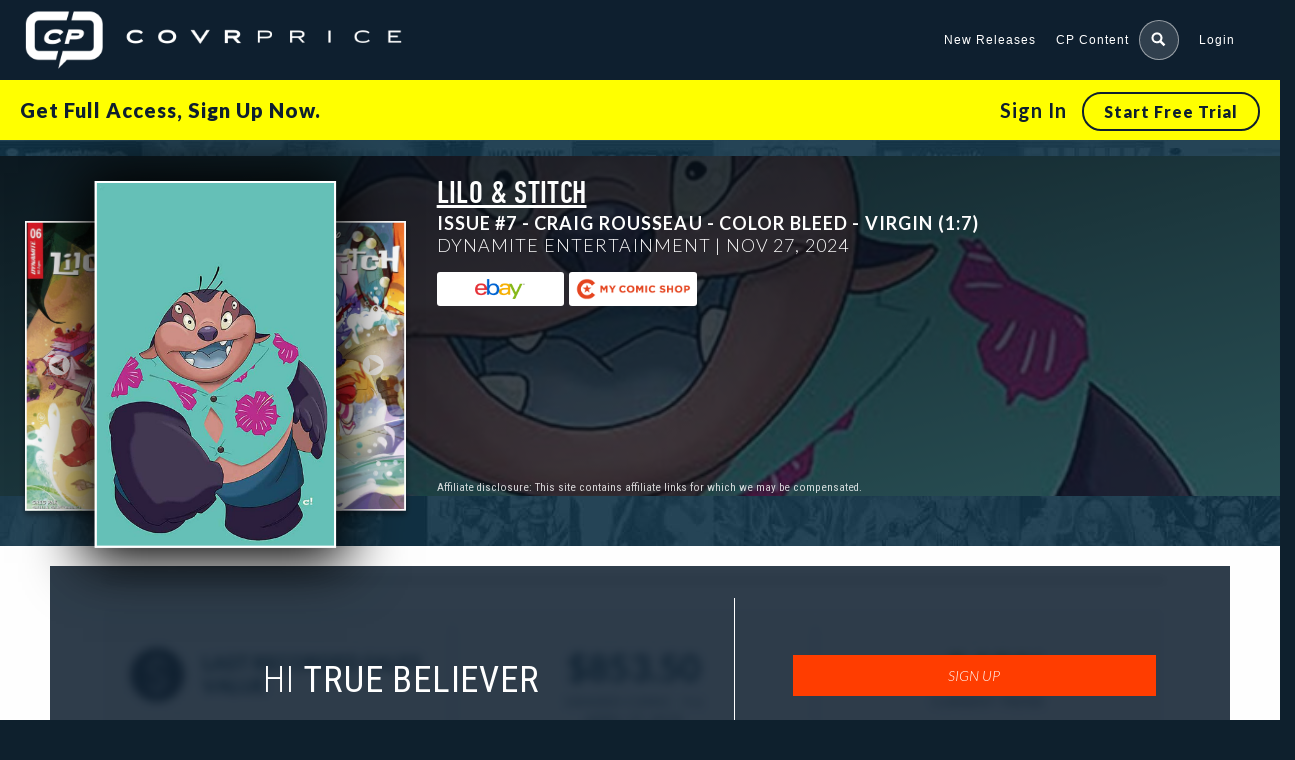

--- FILE ---
content_type: text/html; charset=UTF-8
request_url: https://covrprice.com/issue/lilo-stitch-7-craig-rousseau-virgin-17/
body_size: 29636
content:


<!doctype html>
<html class="covrprice no-js " lang="en-US">
<head>
  <title>Lilo &amp; Stitch #7 &#x2d; Craig Rousseau &#x2d; Color Bleed &#x2d; Virgin (1:7) &#x2d; CovrPrice</title>

<!-- The SEO Framework by Sybre Waaijer -->
<meta name="robots" content="max-snippet:-1,max-image-preview:standard,max-video-preview:-1" />
<link rel="canonical" href="https://covrprice.com/issue/lilo-stitch-7-craig-rousseau-virgin-17/" />
<script type="application/ld+json">{"@context":"https://schema.org","@graph":[{"@type":"WebSite","@id":"https://covrprice.com/#/schema/WebSite","url":"https://covrprice.com/","name":"CovrPrice","description":"The Ultimate Tool for comic collectors and speculators","inLanguage":"en-US","potentialAction":{"@type":"SearchAction","target":{"@type":"EntryPoint","urlTemplate":"https://covrprice.com/search/{search_term_string}/"},"query-input":"required name=search_term_string"},"publisher":{"@type":"Organization","@id":"https://covrprice.com/#/schema/Organization","name":"CovrPrice","url":"https://covrprice.com/"}},{"@type":"WebPage","@id":"https://covrprice.com/issue/lilo-stitch-7-craig-rousseau-virgin-17/","url":"https://covrprice.com/issue/lilo-stitch-7-craig-rousseau-virgin-17/","name":"Lilo &amp; Stitch #7 &#x2d; Craig Rousseau &#x2d; Color Bleed &#x2d; Virgin (1:7) &#x2d; CovrPrice","inLanguage":"en-US","isPartOf":{"@id":"https://covrprice.com/#/schema/WebSite"},"breadcrumb":{"@type":"BreadcrumbList","@id":"https://covrprice.com/#/schema/BreadcrumbList","itemListElement":[{"@type":"ListItem","position":1,"item":"https://covrprice.com/","name":"CovrPrice"},{"@type":"ListItem","position":2,"item":"https://covrprice.com/issue/","name":"Archives: Issues"},{"@type":"ListItem","position":3,"name":"Lilo &amp; Stitch #7 &#x2d; Craig Rousseau &#x2d; Color Bleed &#x2d; Virgin (1:7)"}]},"potentialAction":{"@type":"ReadAction","target":"https://covrprice.com/issue/lilo-stitch-7-craig-rousseau-virgin-17/"},"datePublished":"2024-09-25T04:00:00+00:00","dateModified":"2024-06-21T19:32:55+00:00"}]}</script>
<!-- / The SEO Framework by Sybre Waaijer | 2.83ms meta | 0.18ms boot -->

<link rel='dns-prefetch' href='//cdnjs.cloudflare.com' />
<link rel='dns-prefetch' href='//ajax.googleapis.com' />
<link rel="alternate" type="application/rss+xml" title="CovrPrice &raquo; Feed" href="https://covrprice.com/feed/" />
<link rel="alternate" type="application/rss+xml" title="CovrPrice &raquo; Comments Feed" href="https://covrprice.com/comments/feed/" />
<link rel='stylesheet' id='mp-theme-css' href='https://covrprice.com/wp-content/plugins/memberpress/css/ui/theme.css?ver=1.11.31' type='text/css' media='all' />
<link rel='stylesheet' id='mp-account-css-css' href='https://covrprice.com/wp-content/plugins/memberpress/css/ui/account.css?ver=1.11.31' type='text/css' media='all' />
<link rel='stylesheet' id='dashicons-css' href='https://covrprice.com/wp-includes/css/dashicons.min.css?ver=6.2.2' type='text/css' media='all' />
<link rel='stylesheet' id='mp-login-css-css' href='https://covrprice.com/wp-content/plugins/memberpress/css/ui/login.css?ver=1.11.31' type='text/css' media='all' />
<link rel='stylesheet' id='mepr-jquery-ui-smoothness-css' href='//ajax.googleapis.com/ajax/libs/jqueryui/1.13.2/themes/smoothness/jquery-ui.css?ver=6.2.2' type='text/css' media='all' />
<link rel='stylesheet' id='jquery-ui-timepicker-addon-css' href='https://covrprice.com/wp-content/plugins/memberpress/css/jquery-ui-timepicker-addon.css?ver=6.2.2' type='text/css' media='all' />
<link rel='stylesheet' id='jquery-magnific-popup-css' href='https://cdnjs.cloudflare.com/ajax/libs/magnific-popup.js/1.1.0/magnific-popup.min.css?ver=6.2.2' type='text/css' media='all' />
<link rel='stylesheet' id='mp-signup-css' href='https://covrprice.com/wp-content/plugins/memberpress/css/signup.css?ver=1.11.31' type='text/css' media='all' />
<link rel='stylesheet' id='mp-plans-css-css' href='https://covrprice.com/wp-content/plugins/memberpress/css/plans.min.css?ver=1.11.31' type='text/css' media='all' />
<link rel='stylesheet' id='wp-block-library-css' href='https://covrprice.com/wp-includes/css/dist/block-library/style.min.css?ver=6.2.2' type='text/css' media='all' />
<style id='safe-svg-svg-icon-style-inline-css' type='text/css'>
.safe-svg-cover{text-align:center}.safe-svg-cover .safe-svg-inside{display:inline-block;max-width:100%}.safe-svg-cover svg{height:100%;max-height:100%;max-width:100%;width:100%}

</style>
<link rel='stylesheet' id='classic-theme-styles-css' href='https://covrprice.com/wp-includes/css/classic-themes.min.css?ver=6.2.2' type='text/css' media='all' />
<style id='global-styles-inline-css' type='text/css'>
body{--wp--preset--color--black: #000000;--wp--preset--color--cyan-bluish-gray: #abb8c3;--wp--preset--color--white: #ffffff;--wp--preset--color--pale-pink: #f78da7;--wp--preset--color--vivid-red: #cf2e2e;--wp--preset--color--luminous-vivid-orange: #ff6900;--wp--preset--color--luminous-vivid-amber: #fcb900;--wp--preset--color--light-green-cyan: #7bdcb5;--wp--preset--color--vivid-green-cyan: #00d084;--wp--preset--color--pale-cyan-blue: #8ed1fc;--wp--preset--color--vivid-cyan-blue: #0693e3;--wp--preset--color--vivid-purple: #9b51e0;--wp--preset--gradient--vivid-cyan-blue-to-vivid-purple: linear-gradient(135deg,rgba(6,147,227,1) 0%,rgb(155,81,224) 100%);--wp--preset--gradient--light-green-cyan-to-vivid-green-cyan: linear-gradient(135deg,rgb(122,220,180) 0%,rgb(0,208,130) 100%);--wp--preset--gradient--luminous-vivid-amber-to-luminous-vivid-orange: linear-gradient(135deg,rgba(252,185,0,1) 0%,rgba(255,105,0,1) 100%);--wp--preset--gradient--luminous-vivid-orange-to-vivid-red: linear-gradient(135deg,rgba(255,105,0,1) 0%,rgb(207,46,46) 100%);--wp--preset--gradient--very-light-gray-to-cyan-bluish-gray: linear-gradient(135deg,rgb(238,238,238) 0%,rgb(169,184,195) 100%);--wp--preset--gradient--cool-to-warm-spectrum: linear-gradient(135deg,rgb(74,234,220) 0%,rgb(151,120,209) 20%,rgb(207,42,186) 40%,rgb(238,44,130) 60%,rgb(251,105,98) 80%,rgb(254,248,76) 100%);--wp--preset--gradient--blush-light-purple: linear-gradient(135deg,rgb(255,206,236) 0%,rgb(152,150,240) 100%);--wp--preset--gradient--blush-bordeaux: linear-gradient(135deg,rgb(254,205,165) 0%,rgb(254,45,45) 50%,rgb(107,0,62) 100%);--wp--preset--gradient--luminous-dusk: linear-gradient(135deg,rgb(255,203,112) 0%,rgb(199,81,192) 50%,rgb(65,88,208) 100%);--wp--preset--gradient--pale-ocean: linear-gradient(135deg,rgb(255,245,203) 0%,rgb(182,227,212) 50%,rgb(51,167,181) 100%);--wp--preset--gradient--electric-grass: linear-gradient(135deg,rgb(202,248,128) 0%,rgb(113,206,126) 100%);--wp--preset--gradient--midnight: linear-gradient(135deg,rgb(2,3,129) 0%,rgb(40,116,252) 100%);--wp--preset--duotone--dark-grayscale: url('#wp-duotone-dark-grayscale');--wp--preset--duotone--grayscale: url('#wp-duotone-grayscale');--wp--preset--duotone--purple-yellow: url('#wp-duotone-purple-yellow');--wp--preset--duotone--blue-red: url('#wp-duotone-blue-red');--wp--preset--duotone--midnight: url('#wp-duotone-midnight');--wp--preset--duotone--magenta-yellow: url('#wp-duotone-magenta-yellow');--wp--preset--duotone--purple-green: url('#wp-duotone-purple-green');--wp--preset--duotone--blue-orange: url('#wp-duotone-blue-orange');--wp--preset--font-size--small: 13px;--wp--preset--font-size--medium: 20px;--wp--preset--font-size--large: 36px;--wp--preset--font-size--x-large: 42px;--wp--preset--spacing--20: 0.44rem;--wp--preset--spacing--30: 0.67rem;--wp--preset--spacing--40: 1rem;--wp--preset--spacing--50: 1.5rem;--wp--preset--spacing--60: 2.25rem;--wp--preset--spacing--70: 3.38rem;--wp--preset--spacing--80: 5.06rem;--wp--preset--shadow--natural: 6px 6px 9px rgba(0, 0, 0, 0.2);--wp--preset--shadow--deep: 12px 12px 50px rgba(0, 0, 0, 0.4);--wp--preset--shadow--sharp: 6px 6px 0px rgba(0, 0, 0, 0.2);--wp--preset--shadow--outlined: 6px 6px 0px -3px rgba(255, 255, 255, 1), 6px 6px rgba(0, 0, 0, 1);--wp--preset--shadow--crisp: 6px 6px 0px rgba(0, 0, 0, 1);}:where(.is-layout-flex){gap: 0.5em;}body .is-layout-flow > .alignleft{float: left;margin-inline-start: 0;margin-inline-end: 2em;}body .is-layout-flow > .alignright{float: right;margin-inline-start: 2em;margin-inline-end: 0;}body .is-layout-flow > .aligncenter{margin-left: auto !important;margin-right: auto !important;}body .is-layout-constrained > .alignleft{float: left;margin-inline-start: 0;margin-inline-end: 2em;}body .is-layout-constrained > .alignright{float: right;margin-inline-start: 2em;margin-inline-end: 0;}body .is-layout-constrained > .aligncenter{margin-left: auto !important;margin-right: auto !important;}body .is-layout-constrained > :where(:not(.alignleft):not(.alignright):not(.alignfull)){max-width: var(--wp--style--global--content-size);margin-left: auto !important;margin-right: auto !important;}body .is-layout-constrained > .alignwide{max-width: var(--wp--style--global--wide-size);}body .is-layout-flex{display: flex;}body .is-layout-flex{flex-wrap: wrap;align-items: center;}body .is-layout-flex > *{margin: 0;}:where(.wp-block-columns.is-layout-flex){gap: 2em;}.has-black-color{color: var(--wp--preset--color--black) !important;}.has-cyan-bluish-gray-color{color: var(--wp--preset--color--cyan-bluish-gray) !important;}.has-white-color{color: var(--wp--preset--color--white) !important;}.has-pale-pink-color{color: var(--wp--preset--color--pale-pink) !important;}.has-vivid-red-color{color: var(--wp--preset--color--vivid-red) !important;}.has-luminous-vivid-orange-color{color: var(--wp--preset--color--luminous-vivid-orange) !important;}.has-luminous-vivid-amber-color{color: var(--wp--preset--color--luminous-vivid-amber) !important;}.has-light-green-cyan-color{color: var(--wp--preset--color--light-green-cyan) !important;}.has-vivid-green-cyan-color{color: var(--wp--preset--color--vivid-green-cyan) !important;}.has-pale-cyan-blue-color{color: var(--wp--preset--color--pale-cyan-blue) !important;}.has-vivid-cyan-blue-color{color: var(--wp--preset--color--vivid-cyan-blue) !important;}.has-vivid-purple-color{color: var(--wp--preset--color--vivid-purple) !important;}.has-black-background-color{background-color: var(--wp--preset--color--black) !important;}.has-cyan-bluish-gray-background-color{background-color: var(--wp--preset--color--cyan-bluish-gray) !important;}.has-white-background-color{background-color: var(--wp--preset--color--white) !important;}.has-pale-pink-background-color{background-color: var(--wp--preset--color--pale-pink) !important;}.has-vivid-red-background-color{background-color: var(--wp--preset--color--vivid-red) !important;}.has-luminous-vivid-orange-background-color{background-color: var(--wp--preset--color--luminous-vivid-orange) !important;}.has-luminous-vivid-amber-background-color{background-color: var(--wp--preset--color--luminous-vivid-amber) !important;}.has-light-green-cyan-background-color{background-color: var(--wp--preset--color--light-green-cyan) !important;}.has-vivid-green-cyan-background-color{background-color: var(--wp--preset--color--vivid-green-cyan) !important;}.has-pale-cyan-blue-background-color{background-color: var(--wp--preset--color--pale-cyan-blue) !important;}.has-vivid-cyan-blue-background-color{background-color: var(--wp--preset--color--vivid-cyan-blue) !important;}.has-vivid-purple-background-color{background-color: var(--wp--preset--color--vivid-purple) !important;}.has-black-border-color{border-color: var(--wp--preset--color--black) !important;}.has-cyan-bluish-gray-border-color{border-color: var(--wp--preset--color--cyan-bluish-gray) !important;}.has-white-border-color{border-color: var(--wp--preset--color--white) !important;}.has-pale-pink-border-color{border-color: var(--wp--preset--color--pale-pink) !important;}.has-vivid-red-border-color{border-color: var(--wp--preset--color--vivid-red) !important;}.has-luminous-vivid-orange-border-color{border-color: var(--wp--preset--color--luminous-vivid-orange) !important;}.has-luminous-vivid-amber-border-color{border-color: var(--wp--preset--color--luminous-vivid-amber) !important;}.has-light-green-cyan-border-color{border-color: var(--wp--preset--color--light-green-cyan) !important;}.has-vivid-green-cyan-border-color{border-color: var(--wp--preset--color--vivid-green-cyan) !important;}.has-pale-cyan-blue-border-color{border-color: var(--wp--preset--color--pale-cyan-blue) !important;}.has-vivid-cyan-blue-border-color{border-color: var(--wp--preset--color--vivid-cyan-blue) !important;}.has-vivid-purple-border-color{border-color: var(--wp--preset--color--vivid-purple) !important;}.has-vivid-cyan-blue-to-vivid-purple-gradient-background{background: var(--wp--preset--gradient--vivid-cyan-blue-to-vivid-purple) !important;}.has-light-green-cyan-to-vivid-green-cyan-gradient-background{background: var(--wp--preset--gradient--light-green-cyan-to-vivid-green-cyan) !important;}.has-luminous-vivid-amber-to-luminous-vivid-orange-gradient-background{background: var(--wp--preset--gradient--luminous-vivid-amber-to-luminous-vivid-orange) !important;}.has-luminous-vivid-orange-to-vivid-red-gradient-background{background: var(--wp--preset--gradient--luminous-vivid-orange-to-vivid-red) !important;}.has-very-light-gray-to-cyan-bluish-gray-gradient-background{background: var(--wp--preset--gradient--very-light-gray-to-cyan-bluish-gray) !important;}.has-cool-to-warm-spectrum-gradient-background{background: var(--wp--preset--gradient--cool-to-warm-spectrum) !important;}.has-blush-light-purple-gradient-background{background: var(--wp--preset--gradient--blush-light-purple) !important;}.has-blush-bordeaux-gradient-background{background: var(--wp--preset--gradient--blush-bordeaux) !important;}.has-luminous-dusk-gradient-background{background: var(--wp--preset--gradient--luminous-dusk) !important;}.has-pale-ocean-gradient-background{background: var(--wp--preset--gradient--pale-ocean) !important;}.has-electric-grass-gradient-background{background: var(--wp--preset--gradient--electric-grass) !important;}.has-midnight-gradient-background{background: var(--wp--preset--gradient--midnight) !important;}.has-small-font-size{font-size: var(--wp--preset--font-size--small) !important;}.has-medium-font-size{font-size: var(--wp--preset--font-size--medium) !important;}.has-large-font-size{font-size: var(--wp--preset--font-size--large) !important;}.has-x-large-font-size{font-size: var(--wp--preset--font-size--x-large) !important;}
.wp-block-navigation a:where(:not(.wp-element-button)){color: inherit;}
:where(.wp-block-columns.is-layout-flex){gap: 2em;}
.wp-block-pullquote{font-size: 1.5em;line-height: 1.6;}
</style>
<link rel='stylesheet' id='site-css-css' href='https://covrprice.com/wp-content/themes/covr/assets/styles/style.css?ver=1719835923' type='text/css' media='all' />
<link rel='stylesheet' id='covr-react-app-css' href='https://covrprice.com/wp-content/plugins/react-app-wp-plugin/public/css/covr-react-app-public.css?ver=1.0.0' type='text/css' media='all' />
<link rel='stylesheet' id='react-app-1-css' href='https://covrprice.com/wp-content/plugins/react-app-wp-plugin/app/build/static/css/2.794a56c2.chunk.css?ver=6.2.2' type='text/css' media='all' />
<link rel='stylesheet' id='react-app-3-css' href='https://covrprice.com/wp-content/plugins/react-app-wp-plugin/app/build/static/css/main.936bab32.chunk.css?ver=6.2.2' type='text/css' media='all' />
<link rel='stylesheet' id='owl-carousel-css-css' href='https://covrprice.com/wp-content/themes/covr/vendor/owl-carousel/assets/owl.carousel.css?ver=6.2.2' type='text/css' media='all' />
<link rel='stylesheet' id='owl-carousel-theme-css-css' href='https://covrprice.com/wp-content/themes/covr/vendor/owl-carousel/assets/owl.theme.default.css?ver=6.2.2' type='text/css' media='all' />
<link rel='stylesheet' id='sites-additional-css-css' href='https://covrprice.com/wp-content/themes/covr/assets/styles/additional-styles.css?ver=1762442858' type='text/css' media='all' />
<script type='text/javascript' id='jquery-core-js-extra'>
/* <![CDATA[ */
var dashboardSettings = {"root":"https:\/\/covrprice.com\/wp-json\/","nonce":"9cb3e574cd"};
/* ]]> */
</script>
<script type='text/javascript' src='https://covrprice.com/wp-includes/js/jquery/jquery.min.js?ver=3.6.4' id='jquery-core-js'></script>
<script type='text/javascript' src='https://covrprice.com/wp-includes/js/jquery/jquery-migrate.min.js?ver=3.4.0' id='jquery-migrate-js'></script>
<script type='text/javascript' src='https://covrprice.com/wp-includes/js/underscore.min.js?ver=1.13.4' id='underscore-js'></script>
<script type='text/javascript' src='https://covrprice.com/wp-includes/js/dist/vendor/wp-polyfill-inert.min.js?ver=3.1.2' id='wp-polyfill-inert-js'></script>
<script type='text/javascript' src='https://covrprice.com/wp-includes/js/dist/vendor/regenerator-runtime.min.js?ver=0.13.11' id='regenerator-runtime-js'></script>
<script type='text/javascript' src='https://covrprice.com/wp-includes/js/dist/vendor/wp-polyfill.min.js?ver=3.15.0' id='wp-polyfill-js'></script>
<script type='text/javascript' src='https://covrprice.com/wp-includes/js/dist/hooks.min.js?ver=4169d3cf8e8d95a3d6d5' id='wp-hooks-js'></script>
<script type='text/javascript' src='https://covrprice.com/wp-includes/js/dist/i18n.min.js?ver=9e794f35a71bb98672ae' id='wp-i18n-js'></script>
<script type='text/javascript' id='wp-i18n-js-after'>
wp.i18n.setLocaleData( { 'text direction\u0004ltr': [ 'ltr' ] } );
</script>
<script type='text/javascript' src='https://covrprice.com/wp-content/plugins/memberpress/js/login.js?ver=1.11.31' id='mepr-login-js-js'></script>
<script type='text/javascript' src='https://covrprice.com/wp-content/plugins/memberpress/js/jquery.payment.js?ver=1.11.31' id='jquery.payment-js'></script>
<script type='text/javascript' src='https://covrprice.com/wp-content/plugins/memberpress/js/validate.js?ver=1.11.31' id='mp-validate-js'></script>
<script type='text/javascript' id='mp-i18n-js-extra'>
/* <![CDATA[ */
var MeprI18n = {"states":{"DE":{"BW":"Baden-W\u00fcrttemberg","BY":"Bavaria","BE":"Berlin","BB":"Brandenburg","HB":"Bremen","HH":"Hamburg","HE":"Hesse","NI":"Lower Saxony","MV":"Mecklenburg-Vorpommern","NW":"North Rhine-Westphalia","RP":"Rhineland-Palatinate","SL":"Saarland","SN":"Saxony","ST":"Saxony-Anhalt","SH":"Schleswig-Holstein","TH":"Thuringia"},"IR":{"KHZ":"Khuzestan  (\u062e\u0648\u0632\u0633\u062a\u0627\u0646)","THR":"Tehran  (\u062a\u0647\u0631\u0627\u0646)","ILM":"Ilaam (\u0627\u06cc\u0644\u0627\u0645)","BHR":"Bushehr (\u0628\u0648\u0634\u0647\u0631)","ADL":"Ardabil (\u0627\u0631\u062f\u0628\u06cc\u0644)","ESF":"Isfahan (\u0627\u0635\u0641\u0647\u0627\u0646)","YZD":"Yazd (\u06cc\u0632\u062f)","KRH":"Kermanshah (\u06a9\u0631\u0645\u0627\u0646\u0634\u0627\u0647)","KRN":"Kerman (\u06a9\u0631\u0645\u0627\u0646)","HDN":"Hamadan (\u0647\u0645\u062f\u0627\u0646)","GZN":"Ghazvin (\u0642\u0632\u0648\u06cc\u0646)","ZJN":"Zanjan (\u0632\u0646\u062c\u0627\u0646)","LRS":"Luristan (\u0644\u0631\u0633\u062a\u0627\u0646)","ABZ":"Alborz (\u0627\u0644\u0628\u0631\u0632)","EAZ":"East Azarbaijan (\u0622\u0630\u0631\u0628\u0627\u06cc\u062c\u0627\u0646 \u0634\u0631\u0642\u06cc)","WAZ":"West Azarbaijan (\u0622\u0630\u0631\u0628\u0627\u06cc\u062c\u0627\u0646 \u063a\u0631\u0628\u06cc)","CHB":"Chaharmahal and Bakhtiari (\u0686\u0647\u0627\u0631\u0645\u062d\u0627\u0644 \u0648 \u0628\u062e\u062a\u06cc\u0627\u0631\u06cc)","SKH":"South Khorasan (\u062e\u0631\u0627\u0633\u0627\u0646 \u062c\u0646\u0648\u0628\u06cc)","RKH":"Razavi Khorasan (\u062e\u0631\u0627\u0633\u0627\u0646 \u0631\u0636\u0648\u06cc)","NKH":"North Khorasan (\u062e\u0631\u0627\u0633\u0627\u0646 \u062c\u0646\u0648\u0628\u06cc)","SMN":"Semnan (\u0633\u0645\u0646\u0627\u0646)","FRS":"Fars (\u0641\u0627\u0631\u0633)","QHM":"Qom (\u0642\u0645)","KRD":"Kurdistan \/ \u06a9\u0631\u062f\u0633\u062a\u0627\u0646)","KBD":"Kohgiluyeh and BoyerAhmad (\u06a9\u0647\u06af\u06cc\u0644\u0648\u06cc\u06cc\u0647 \u0648 \u0628\u0648\u06cc\u0631\u0627\u062d\u0645\u062f)","GLS":"Golestan (\u06af\u0644\u0633\u062a\u0627\u0646)","GIL":"Gilan (\u06af\u06cc\u0644\u0627\u0646)","MZN":"Mazandaran (\u0645\u0627\u0632\u0646\u062f\u0631\u0627\u0646)","MKZ":"Markazi (\u0645\u0631\u06a9\u0632\u06cc)","HRZ":"Hormozgan (\u0647\u0631\u0645\u0632\u06af\u0627\u0646)","SBN":"Sistan and Baluchestan (\u0633\u06cc\u0633\u062a\u0627\u0646 \u0648 \u0628\u0644\u0648\u0686\u0633\u062a\u0627\u0646)"},"PE":{"CAL":"El Callao","LMA":"Municipalidad Metropolitana de Lima","AMA":"Amazonas","ANC":"Ancash","APU":"Apur&iacute;mac","ARE":"Arequipa","AYA":"Ayacucho","CAJ":"Cajamarca","CUS":"Cusco","HUV":"Huancavelica","HUC":"Hu&aacute;nuco","ICA":"Ica","JUN":"Jun&iacute;n","LAL":"La Libertad","LAM":"Lambayeque","LIM":"Lima","LOR":"Loreto","MDD":"Madre de Dios","MOQ":"Moquegua","PAS":"Pasco","PIU":"Piura","PUN":"Puno","SAM":"San Mart&iacute;n","TAC":"Tacna","TUM":"Tumbes","UCA":"Ucayali"},"TH":{"TH-37":"Amnat Charoen (&#3629;&#3635;&#3609;&#3634;&#3592;&#3648;&#3592;&#3619;&#3636;&#3597;)","TH-15":"Ang Thong (&#3629;&#3656;&#3634;&#3591;&#3607;&#3629;&#3591;)","TH-14":"Ayutthaya (&#3614;&#3619;&#3632;&#3609;&#3588;&#3619;&#3624;&#3619;&#3637;&#3629;&#3618;&#3640;&#3608;&#3618;&#3634;)","TH-10":"Bangkok (&#3585;&#3619;&#3640;&#3591;&#3648;&#3607;&#3614;&#3617;&#3627;&#3634;&#3609;&#3588;&#3619;)","TH-38":"Bueng Kan (&#3610;&#3638;&#3591;&#3585;&#3634;&#3628;)","TH-31":"Buri Ram (&#3610;&#3640;&#3619;&#3637;&#3619;&#3633;&#3617;&#3618;&#3660;)","TH-24":"Chachoengsao (&#3593;&#3632;&#3648;&#3594;&#3636;&#3591;&#3648;&#3607;&#3619;&#3634;)","TH-18":"Chai Nat (&#3594;&#3633;&#3618;&#3609;&#3634;&#3607;)","TH-36":"Chaiyaphum (&#3594;&#3633;&#3618;&#3616;&#3641;&#3617;&#3636;)","TH-22":"Chanthaburi (&#3592;&#3633;&#3609;&#3607;&#3610;&#3640;&#3619;&#3637;)","TH-50":"Chiang Mai (&#3648;&#3594;&#3637;&#3618;&#3591;&#3651;&#3627;&#3617;&#3656;)","TH-57":"Chiang Rai (&#3648;&#3594;&#3637;&#3618;&#3591;&#3619;&#3634;&#3618;)","TH-20":"Chonburi (&#3594;&#3621;&#3610;&#3640;&#3619;&#3637;)","TH-86":"Chumphon (&#3594;&#3640;&#3617;&#3614;&#3619;)","TH-46":"Kalasin (&#3585;&#3634;&#3628;&#3626;&#3636;&#3609;&#3608;&#3640;&#3660;)","TH-62":"Kamphaeng Phet (&#3585;&#3635;&#3649;&#3614;&#3591;&#3648;&#3614;&#3594;&#3619;)","TH-71":"Kanchanaburi (&#3585;&#3634;&#3597;&#3592;&#3609;&#3610;&#3640;&#3619;&#3637;)","TH-40":"Khon Kaen (&#3586;&#3629;&#3609;&#3649;&#3585;&#3656;&#3609;)","TH-81":"Krabi (&#3585;&#3619;&#3632;&#3610;&#3637;&#3656;)","TH-52":"Lampang (&#3621;&#3635;&#3611;&#3634;&#3591;)","TH-51":"Lamphun (&#3621;&#3635;&#3614;&#3641;&#3609;)","TH-42":"Loei (&#3648;&#3621;&#3618;)","TH-16":"Lopburi (&#3621;&#3614;&#3610;&#3640;&#3619;&#3637;)","TH-58":"Mae Hong Son (&#3649;&#3617;&#3656;&#3630;&#3656;&#3629;&#3591;&#3626;&#3629;&#3609;)","TH-44":"Maha Sarakham (&#3617;&#3627;&#3634;&#3626;&#3634;&#3619;&#3588;&#3634;&#3617;)","TH-49":"Mukdahan (&#3617;&#3640;&#3585;&#3604;&#3634;&#3627;&#3634;&#3619;)","TH-26":"Nakhon Nayok (&#3609;&#3588;&#3619;&#3609;&#3634;&#3618;&#3585;)","TH-73":"Nakhon Pathom (&#3609;&#3588;&#3619;&#3611;&#3600;&#3617;)","TH-48":"Nakhon Phanom (&#3609;&#3588;&#3619;&#3614;&#3609;&#3617;)","TH-30":"Nakhon Ratchasima (&#3609;&#3588;&#3619;&#3619;&#3634;&#3594;&#3626;&#3637;&#3617;&#3634;)","TH-60":"Nakhon Sawan (&#3609;&#3588;&#3619;&#3626;&#3623;&#3619;&#3619;&#3588;&#3660;)","TH-80":"Nakhon Si Thammarat (&#3609;&#3588;&#3619;&#3624;&#3619;&#3637;&#3608;&#3619;&#3619;&#3617;&#3619;&#3634;&#3594;)","TH-55":"Nan (&#3609;&#3656;&#3634;&#3609;)","TH-96":"Narathiwat (&#3609;&#3619;&#3634;&#3608;&#3636;&#3623;&#3634;&#3626;)","TH-39":"Nong Bua Lam Phu (&#3627;&#3609;&#3629;&#3591;&#3610;&#3633;&#3623;&#3621;&#3635;&#3616;&#3641;)","TH-43":"Nong Khai (&#3627;&#3609;&#3629;&#3591;&#3588;&#3634;&#3618;)","TH-12":"Nonthaburi (&#3609;&#3609;&#3607;&#3610;&#3640;&#3619;&#3637;)","TH-13":"Pathum Thani (&#3611;&#3607;&#3640;&#3617;&#3608;&#3634;&#3609;&#3637;)","TH-94":"Pattani (&#3611;&#3633;&#3605;&#3605;&#3634;&#3609;&#3637;)","TH-82":"Phang Nga (&#3614;&#3633;&#3591;&#3591;&#3634;)","TH-93":"Phatthalung (&#3614;&#3633;&#3607;&#3621;&#3640;&#3591;)","TH-56":"Phayao (&#3614;&#3632;&#3648;&#3618;&#3634;)","TH-67":"Phetchabun (&#3648;&#3614;&#3594;&#3619;&#3610;&#3641;&#3619;&#3603;&#3660;)","TH-76":"Phetchaburi (&#3648;&#3614;&#3594;&#3619;&#3610;&#3640;&#3619;&#3637;)","TH-66":"Phichit (&#3614;&#3636;&#3592;&#3636;&#3605;&#3619;)","TH-65":"Phitsanulok (&#3614;&#3636;&#3625;&#3603;&#3640;&#3650;&#3621;&#3585;)","TH-54":"Phrae (&#3649;&#3614;&#3619;&#3656;)","TH-83":"Phuket (&#3616;&#3641;&#3648;&#3585;&#3655;&#3605;)","TH-25":"Prachin Buri (&#3611;&#3619;&#3634;&#3592;&#3637;&#3609;&#3610;&#3640;&#3619;&#3637;)","TH-77":"Prachuap Khiri Khan (&#3611;&#3619;&#3632;&#3592;&#3623;&#3610;&#3588;&#3637;&#3619;&#3637;&#3586;&#3633;&#3609;&#3608;&#3660;)","TH-85":"Ranong (&#3619;&#3632;&#3609;&#3629;&#3591;)","TH-70":"Ratchaburi (&#3619;&#3634;&#3594;&#3610;&#3640;&#3619;&#3637;)","TH-21":"Rayong (&#3619;&#3632;&#3618;&#3629;&#3591;)","TH-45":"Roi Et (&#3619;&#3657;&#3629;&#3618;&#3648;&#3629;&#3655;&#3604;)","TH-27":"Sa Kaeo (&#3626;&#3619;&#3632;&#3649;&#3585;&#3657;&#3623;)","TH-47":"Sakon Nakhon (&#3626;&#3585;&#3621;&#3609;&#3588;&#3619;)","TH-11":"Samut Prakan (&#3626;&#3617;&#3640;&#3607;&#3619;&#3611;&#3619;&#3634;&#3585;&#3634;&#3619;)","TH-74":"Samut Sakhon (&#3626;&#3617;&#3640;&#3607;&#3619;&#3626;&#3634;&#3588;&#3619;)","TH-75":"Samut Songkhram (&#3626;&#3617;&#3640;&#3607;&#3619;&#3626;&#3591;&#3588;&#3619;&#3634;&#3617;)","TH-19":"Saraburi (&#3626;&#3619;&#3632;&#3610;&#3640;&#3619;&#3637;)","TH-91":"Satun (&#3626;&#3605;&#3641;&#3621;)","TH-17":"Sing Buri (&#3626;&#3636;&#3591;&#3627;&#3660;&#3610;&#3640;&#3619;&#3637;)","TH-33":"Sisaket (&#3624;&#3619;&#3637;&#3626;&#3632;&#3648;&#3585;&#3625;)","TH-90":"Songkhla (&#3626;&#3591;&#3586;&#3621;&#3634;)","TH-64":"Sukhothai (&#3626;&#3640;&#3650;&#3586;&#3607;&#3633;&#3618;)","TH-72":"Suphan Buri (&#3626;&#3640;&#3614;&#3619;&#3619;&#3603;&#3610;&#3640;&#3619;&#3637;)","TH-84":"Surat Thani (&#3626;&#3640;&#3619;&#3634;&#3625;&#3598;&#3619;&#3660;&#3608;&#3634;&#3609;&#3637;)","TH-32":"Surin (&#3626;&#3640;&#3619;&#3636;&#3609;&#3607;&#3619;&#3660;)","TH-63":"Tak (&#3605;&#3634;&#3585;)","TH-92":"Trang (&#3605;&#3619;&#3633;&#3591;)","TH-23":"Trat (&#3605;&#3619;&#3634;&#3604;)","TH-34":"Ubon Ratchathani (&#3629;&#3640;&#3610;&#3621;&#3619;&#3634;&#3594;&#3608;&#3634;&#3609;&#3637;)","TH-41":"Udon Thani (&#3629;&#3640;&#3604;&#3619;&#3608;&#3634;&#3609;&#3637;)","TH-61":"Uthai Thani (&#3629;&#3640;&#3607;&#3633;&#3618;&#3608;&#3634;&#3609;&#3637;)","TH-53":"Uttaradit (&#3629;&#3640;&#3605;&#3619;&#3604;&#3636;&#3605;&#3606;&#3660;)","TH-95":"Yala (&#3618;&#3632;&#3621;&#3634;)","TH-35":"Yasothon (&#3618;&#3650;&#3626;&#3608;&#3619;)"},"BR":{"AC":"Acre","AL":"Alagoas","AP":"Amap&aacute;","AM":"Amazonas","BA":"Bahia","CE":"Cear&aacute;","DF":"Distrito Federal","ES":"Esp&iacute;rito Santo","GO":"Goi&aacute;s","MA":"Maranh&atilde;o","MT":"Mato Grosso","MS":"Mato Grosso do Sul","MG":"Minas Gerais","PA":"Par&aacute;","PB":"Para&iacute;ba","PR":"Paran&aacute;","PE":"Pernambuco","PI":"Piau&iacute;","RJ":"Rio de Janeiro","RN":"Rio Grande do Norte","RS":"Rio Grande do Sul","RO":"Rond&ocirc;nia","RR":"Roraima","SC":"Santa Catarina","SP":"S&atilde;o Paulo","SE":"Sergipe","TO":"Tocantins"},"PT":{"NO":"Norte","CE":"Centro","LT":"Lisboa e Vale do Tejo","AG":"Algarve","AT":"Alentejo","MD":"Madeira","AC":"A\u00e7ores"},"NZ":{"NL":"Northland","AK":"Auckland","WA":"Waikato","BP":"Bay of Plenty","TK":"Taranaki","HB":"Hawke&rsquo;s Bay","MW":"Manawatu-Wanganui","WE":"Wellington","NS":"Nelson","MB":"Marlborough","TM":"Tasman","WC":"West Coast","CT":"Canterbury","OT":"Otago","SL":"Southland"},"BD":{"BAG":"Bagerhat","BAN":"Bandarban","BAR":"Barguna","BARI":"Barisal","BHO":"Bhola","BOG":"Bogra","BRA":"Brahmanbaria","CHA":"Chandpur","CHI":"Chittagong","CHU":"Chuadanga","COM":"Comilla","COX":"Cox's Bazar","DHA":"Dhaka","DIN":"Dinajpur","FAR":"Faridpur ","FEN":"Feni","GAI":"Gaibandha","GAZI":"Gazipur","GOP":"Gopalganj","HAB":"Habiganj","JAM":"Jamalpur","JES":"Jessore","JHA":"Jhalokati","JHE":"Jhenaidah","JOY":"Joypurhat","KHA":"Khagrachhari","KHU":"Khulna","KIS":"Kishoreganj","KUR":"Kurigram","KUS":"Kushtia","LAK":"Lakshmipur","LAL":"Lalmonirhat","MAD":"Madaripur","MAG":"Magura","MAN":"Manikganj ","MEH":"Meherpur","MOU":"Moulvibazar","MUN":"Munshiganj","MYM":"Mymensingh","NAO":"Naogaon","NAR":"Narail","NARG":"Narayanganj","NARD":"Narsingdi","NAT":"Natore","NAW":"Nawabganj","NET":"Netrakona","NIL":"Nilphamari","NOA":"Noakhali","PAB":"Pabna","PAN":"Panchagarh","PAT":"Patuakhali","PIR":"Pirojpur","RAJB":"Rajbari","RAJ":"Rajshahi","RAN":"Rangamati","RANP":"Rangpur","SAT":"Satkhira","SHA":"Shariatpur","SHE":"Sherpur","SIR":"Sirajganj","SUN":"Sunamganj","SYL":"Sylhet","TAN":"Tangail","THA":"Thakurgaon"},"NP":{"ILL":"Illam","JHA":"Jhapa","PAN":"Panchthar","TAP":"Taplejung","BHO":"Bhojpur","DKA":"Dhankuta","MOR":"Morang","SUN":"Sunsari","SAN":"Sankhuwa","TER":"Terhathum","KHO":"Khotang","OKH":"Okhaldhunga","SAP":"Saptari","SIR":"Siraha","SOL":"Solukhumbu","UDA":"Udayapur","DHA":"Dhanusa","DLK":"Dolakha","MOH":"Mohottari","RAM":"Ramechha","SAR":"Sarlahi","SIN":"Sindhuli","BHA":"Bhaktapur","DHD":"Dhading","KTM":"Kathmandu","KAV":"Kavrepalanchowk","LAL":"Lalitpur","NUW":"Nuwakot","RAS":"Rasuwa","SPC":"Sindhupalchowk","BAR":"Bara","CHI":"Chitwan","MAK":"Makwanpur","PAR":"Parsa","RAU":"Rautahat","GOR":"Gorkha","KAS":"Kaski","LAM":"Lamjung","MAN":"Manang","SYN":"Syangja","TAN":"Tanahun","BAG":"Baglung","PBT":"Parbat","MUS":"Mustang","MYG":"Myagdi","AGR":"Agrghakanchi","GUL":"Gulmi","KAP":"Kapilbastu","NAW":"Nawalparasi","PAL":"Palpa","RUP":"Rupandehi","DAN":"Dang","PYU":"Pyuthan","ROL":"Rolpa","RUK":"Rukum","SAL":"Salyan","BAN":"Banke","BDA":"Bardiya","DAI":"Dailekh","JAJ":"Jajarkot","SUR":"Surkhet","DOL":"Dolpa","HUM":"Humla","JUM":"Jumla","KAL":"Kalikot","MUG":"Mugu","ACH":"Achham","BJH":"Bajhang","BJU":"Bajura","DOT":"Doti","KAI":"Kailali","BAI":"Baitadi","DAD":"Dadeldhura","DAR":"Darchula","KAN":"Kanchanpur"},"MX":{"Distrito Federal":"Distrito Federal","Jalisco":"Jalisco","Nuevo Leon":"Nuevo Le\u00f3n","Aguascalientes":"Aguascalientes","Baja California":"Baja California","Baja California Sur":"Baja California Sur","Campeche":"Campeche","Chiapas":"Chiapas","Chihuahua":"Chihuahua","Coahuila":"Coahuila","Colima":"Colima","Durango":"Durango","Guanajuato":"Guanajuato","Guerrero":"Guerrero","Hidalgo":"Hidalgo","Estado de Mexico":"Edo. de M\u00e9xico","Michoacan":"Michoac\u00e1n","Morelos":"Morelos","Nayarit":"Nayarit","Oaxaca":"Oaxaca","Puebla":"Puebla","Queretaro":"Quer\u00e9taro","Quintana Roo":"Quintana Roo","San Luis Potosi":"San Luis Potos\u00ed","Sinaloa":"Sinaloa","Sonora":"Sonora","Tabasco":"Tabasco","Tamaulipas":"Tamaulipas","Tlaxcala":"Tlaxcala","Veracruz":"Veracruz","Yucatan":"Yucat\u00e1n","Zacatecas":"Zacatecas"},"CA":{"AB":"Alberta","BC":"British Columbia","MB":"Manitoba","NB":"New Brunswick","NL":"Newfoundland","NT":"Northwest Territories","NS":"Nova Scotia","NU":"Nunavut","ON":"Ontario","PE":"Prince Edward Island","QC":"Quebec","SK":"Saskatchewan","YT":"Yukon Territory"},"MY":{"JHR":"Johor","KDH":"Kedah","KTN":"Kelantan","MLK":"Melaka","NSN":"Negeri Sembilan","PHG":"Pahang","PRK":"Perak","PLS":"Perlis","PNG":"Pulau Pinang","SBH":"Sabah","SWK":"Sarawak","SGR":"Selangor","TRG":"Terengganu","KUL":"W.P. Kuala Lumpur","LBN":"W.P. Labuan","PJY":"W.P. Putrajaya"},"JP":{"JP01":"Hokkaido","JP02":"Aomori","JP03":"Iwate","JP04":"Miyagi","JP05":"Akita","JP06":"Yamagata","JP07":"Fukushima","JP08":"Ibaraki","JP09":"Tochigi","JP10":"Gunma","JP11":"Saitama","JP12":"Chiba","JP13":"Tokyo","JP14":"Kanagawa","JP15":"Niigata","JP16":"Toyama","JP17":"Ishikawa","JP18":"Fukui","JP19":"Yamanashi","JP20":"Nagano","JP21":"Gifu","JP22":"Shizuoka","JP23":"Aichi","JP24":"Mie","JP25":"Shiga","JP26":"Kyouto","JP27":"Osaka","JP28":"Hyougo","JP29":"Nara","JP30":"Wakayama","JP31":"Tottori","JP32":"Shimane","JP33":"Okayama","JP34":"Hiroshima","JP35":"Yamaguchi","JP36":"Tokushima","JP37":"Kagawa","JP38":"Ehime","JP39":"Kochi","JP40":"Fukuoka","JP41":"Saga","JP42":"Nagasaki","JP43":"Kumamoto","JP44":"Oita","JP45":"Miyazaki","JP46":"Kagoshima","JP47":"Okinawa"},"HK":{"HONG KONG":"Hong Kong Island","KOWLOON":"Kowloon","NEW TERRITORIES":"New Territories"},"IT":{"AG":"Agrigento","AL":"Alessandria","AN":"Ancona","AO":"Aosta","AR":"Arezzo","AP":"Ascoli Piceno","AT":"Asti","AV":"Avellino","BA":"Bari","BT":"Barletta-Andria-Trani","BL":"Belluno","BN":"Benevento","BG":"Bergamo","BI":"Biella","BO":"Bologna","BZ":"Bolzano","BS":"Brescia","BR":"Brindisi","CA":"Cagliari","CL":"Caltanissetta","CB":"Campobasso","CI":"Carbonia-Iglesias","CE":"Caserta","CT":"Catania","CZ":"Catanzaro","CH":"Chieti","CO":"Como","CS":"Cosenza","CR":"Cremona","KR":"Crotone","CN":"Cuneo","EN":"Enna","FM":"Fermo","FE":"Ferrara","FI":"Firenze","FG":"Foggia","FC":"Forl\u00ec-Cesena","FR":"Frosinone","GE":"Genova","GO":"Gorizia","GR":"Grosseto","IM":"Imperia","IS":"Isernia","SP":"La Spezia","AQ":"L&apos;Aquila","LT":"Latina","LE":"Lecce","LC":"Lecco","LI":"Livorno","LO":"Lodi","LU":"Lucca","MC":"Macerata","MN":"Mantova","MS":"Massa-Carrara","MT":"Matera","ME":"Messina","MI":"Milano","MO":"Modena","MB":"Monza e della Brianza","NA":"Napoli","NO":"Novara","NU":"Nuoro","OT":"Olbia-Tempio","OR":"Oristano","PD":"Padova","PA":"Palermo","PR":"Parma","PV":"Pavia","PG":"Perugia","PU":"Pesaro e Urbino","PE":"Pescara","PC":"Piacenza","PI":"Pisa","PT":"Pistoia","PN":"Pordenone","PZ":"Potenza","PO":"Prato","RG":"Ragusa","RA":"Ravenna","RC":"Reggio Calabria","RE":"Reggio Emilia","RI":"Rieti","RN":"Rimini","RM":"Roma","RO":"Rovigo","SA":"Salerno","VS":"Medio Campidano","SS":"Sassari","SV":"Savona","SI":"Siena","SR":"Siracusa","SO":"Sondrio","TA":"Taranto","TE":"Teramo","TR":"Terni","TO":"Torino","OG":"Ogliastra","TP":"Trapani","TN":"Trento","TV":"Treviso","TS":"Trieste","UD":"Udine","VA":"Varese","VE":"Venezia","VB":"Verbano-Cusio-Ossola","VC":"Vercelli","VR":"Verona","VV":"Vibo Valentia","VI":"Vicenza","VT":"Viterbo"},"HU":{"BK":"B\u00e1cs-Kiskun","BE":"B\u00e9k\u00e9s","BA":"Baranya","BZ":"Borsod-Aba\u00faj-Zempl\u00e9n","BU":"Budapest","CS":"Csongr\u00e1d","FE":"Fej\u00e9r","GS":"Gy\u0151r-Moson-Sopron","HB":"Hajd\u00fa-Bihar","HE":"Heves","JN":"J\u00e1sz-Nagykun-Szolnok","KE":"Kom\u00e1rom-Esztergom","NO":"N\u00f3gr\u00e1d","PE":"Pest","SO":"Somogy","SZ":"Szabolcs-Szatm\u00e1r-Bereg","TO":"Tolna","VA":"Vas","VE":"Veszpr\u00e9m","ZA":"Zala"},"US":{"AL":"Alabama","AK":"Alaska","AZ":"Arizona","AR":"Arkansas","CA":"California","CO":"Colorado","CT":"Connecticut","DE":"Delaware","DC":"District Of Columbia","FL":"Florida","GA":"Georgia","HI":"Hawaii","ID":"Idaho","IL":"Illinois","IN":"Indiana","IA":"Iowa","KS":"Kansas","KY":"Kentucky","LA":"Louisiana","ME":"Maine","MD":"Maryland","MA":"Massachusetts","MI":"Michigan","MN":"Minnesota","MS":"Mississippi","MO":"Missouri","MT":"Montana","NE":"Nebraska","NV":"Nevada","NH":"New Hampshire","NJ":"New Jersey","NM":"New Mexico","NY":"New York","NC":"North Carolina","ND":"North Dakota","OH":"Ohio","OK":"Oklahoma","OR":"Oregon","PA":"Pennsylvania","RI":"Rhode Island","SC":"South Carolina","SD":"South Dakota","TN":"Tennessee","TX":"Texas","UT":"Utah","VT":"Vermont","VA":"Virginia","WA":"Washington","WV":"West Virginia","WI":"Wisconsin","WY":"Wyoming","AA":"Armed Forces (AA)","AE":"Armed Forces (AE)","AP":"Armed Forces (AP)","AS":"American Samoa","GU":"Guam","MP":"Northern Mariana Islands","PR":"Puerto Rico","UM":"US Minor Outlying Islands","VI":"US Virgin Islands"},"ES":{"C":"A Coru&ntilde;a","VI":"Araba\/&Aacute;lava","AB":"Albacete","A":"Alicante","AL":"Almer&iacute;a","O":"Asturias","AV":"&Aacute;vila","BA":"Badajoz","PM":"Baleares","B":"Barcelona","BU":"Burgos","CC":"C&aacute;ceres","CA":"C&aacute;diz","S":"Cantabria","CS":"Castell&oacute;n","CE":"Ceuta","CR":"Ciudad Real","CO":"C&oacute;rdoba","CU":"Cuenca","GI":"Girona","GR":"Granada","GU":"Guadalajara","SS":"Gipuzkoa","H":"Huelva","HU":"Huesca","J":"Ja&eacute;n","LO":"La Rioja","GC":"Las Palmas","LE":"Le&oacute;n","L":"Lleida","LU":"Lugo","M":"Madrid","MA":"M&aacute;laga","ML":"Melilla","MU":"Murcia","NA":"Navarra","OR":"Ourense","P":"Palencia","PO":"Pontevedra","SA":"Salamanca","TF":"Santa Cruz de Tenerife","SG":"Segovia","SE":"Sevilla","SO":"Soria","T":"Tarragona","TE":"Teruel","TO":"Toledo","V":"Valencia","VA":"Valladolid","BI":"Bizkaia","ZA":"Zamora","Z":"Zaragoza"},"ZA":{"EC":"Eastern Cape","FS":"Free State","GP":"Gauteng","KZN":"KwaZulu-Natal","LP":"Limpopo","MP":"Mpumalanga","NC":"Northern Cape","NW":"North West","WC":"Western Cape"},"AU":{"ACT":"Australian Capital Territory","NSW":"New South Wales","NT":"Northern Territory","QLD":"Queensland","SA":"South Australia","TAS":"Tasmania","VIC":"Victoria","WA":"Western Australia"},"ID":{"AC":"Daerah Istimewa Aceh","SU":"Sumatera Utara","SB":"Sumatera Barat","RI":"Riau","KR":"Kepulauan Riau","JA":"Jambi","SS":"Sumatera Selatan","BB":"Bangka Belitung","BE":"Bengkulu","LA":"Lampung","JK":"DKI Jakarta","JB":"Jawa Barat","BT":"Banten","JT":"Jawa Tengah","JI":"Jawa Timur","YO":"Daerah Istimewa Yogyakarta","BA":"Bali","NB":"Nusa Tenggara Barat","NT":"Nusa Tenggara Timur","KB":"Kalimantan Barat","KT":"Kalimantan Tengah","KI":"Kalimantan Timur","KS":"Kalimantan Selatan","KU":"Kalimantan Utara","SA":"Sulawesi Utara","ST":"Sulawesi Tengah","SG":"Sulawesi Tenggara","SR":"Sulawesi Barat","SN":"Sulawesi Selatan","GO":"Gorontalo","MA":"Maluku","MU":"Maluku Utara","PA":"Papua","PB":"Papua Barat"},"IN":{"AP":"Andra Pradesh","AR":"Arunachal Pradesh","AS":"Assam","BR":"Bihar","CT":"Chhattisgarh","GA":"Goa","GJ":"Gujarat","HR":"Haryana","HP":"Himachal Pradesh","JK":"Jammu and Kashmir","JH":"Jharkhand","KA":"Karnataka","KL":"Kerala","MP":"Madhya Pradesh","MH":"Maharashtra","MN":"Manipur","ML":"Meghalaya","MZ":"Mizoram","NL":"Nagaland","OR":"Orissa","PB":"Punjab","RJ":"Rajasthan","SK":"Sikkim","TN":"Tamil Nadu","TS":"Telangana","TR":"Tripura","UK":"Uttarakhand","UP":"Uttar Pradesh","WB":"West Bengal","AN":"Andaman and Nicobar Islands","CH":"Chandigarh","DN":"Dadar and Nagar Haveli","DD":"Daman and Diu","DL":"Delhi","LD":"Lakshadeep","PY":"Pondicherry (Puducherry)"},"BG":{"BG-01":"Blagoevgrad","BG-02":"Burgas","BG-08":"Dobrich","BG-07":"Gabrovo","BG-26":"Haskovo","BG-09":"Kardzhali","BG-10":"Kyustendil","BG-11":"Lovech","BG-12":"Montana","BG-13":"Pazardzhik","BG-14":"Pernik","BG-15":"Pleven","BG-16":"Plovdiv","BG-17":"Razgrad","BG-18":"Ruse","BG-27":"Shumen","BG-19":"Silistra","BG-20":"Sliven","BG-21":"Smolyan","BG-23":"Sofia","BG-22":"Sofia-Grad","BG-24":"Stara Zagora","BG-25":"Targovishte","BG-03":"Varna","BG-04":"Veliko Tarnovo","BG-05":"Vidin","BG-06":"Vratsa","BG-28":"Yambol"},"CN":{"CN1":"Yunnan \/ &#20113;&#21335;","CN2":"Beijing \/ &#21271;&#20140;","CN3":"Tianjin \/ &#22825;&#27941;","CN4":"Hebei \/ &#27827;&#21271;","CN5":"Shanxi \/ &#23665;&#35199;","CN6":"Inner Mongolia \/ &#20839;&#33945;&#21476;","CN7":"Liaoning \/ &#36797;&#23425;","CN8":"Jilin \/ &#21513;&#26519;","CN9":"Heilongjiang \/ &#40657;&#40857;&#27743;","CN10":"Shanghai \/ &#19978;&#28023;","CN11":"Jiangsu \/ &#27743;&#33487;","CN12":"Zhejiang \/ &#27993;&#27743;","CN13":"Anhui \/ &#23433;&#24509;","CN14":"Fujian \/ &#31119;&#24314;","CN15":"Jiangxi \/ &#27743;&#35199;","CN16":"Shandong \/ &#23665;&#19996;","CN17":"Henan \/ &#27827;&#21335;","CN18":"Hubei \/ &#28246;&#21271;","CN19":"Hunan \/ &#28246;&#21335;","CN20":"Guangdong \/ &#24191;&#19996;","CN21":"Guangxi Zhuang \/ &#24191;&#35199;&#22766;&#26063;","CN22":"Hainan \/ &#28023;&#21335;","CN23":"Chongqing \/ &#37325;&#24198;","CN24":"Sichuan \/ &#22235;&#24029;","CN25":"Guizhou \/ &#36149;&#24030;","CN26":"Shaanxi \/ &#38485;&#35199;","CN27":"Gansu \/ &#29976;&#32899;","CN28":"Qinghai \/ &#38738;&#28023;","CN29":"Ningxia Hui \/ &#23425;&#22799;","CN30":"Macau \/ &#28595;&#38376;","CN31":"Tibet \/ &#35199;&#34255;","CN32":"Xinjiang \/ &#26032;&#30086;"},"TR":{"TR01":"Adana","TR02":"Ad&#305;yaman","TR03":"Afyon","TR04":"A&#287;r&#305;","TR05":"Amasya","TR06":"Ankara","TR07":"Antalya","TR08":"Artvin","TR09":"Ayd&#305;n","TR10":"Bal&#305;kesir","TR11":"Bilecik","TR12":"Bing&#246;l","TR13":"Bitlis","TR14":"Bolu","TR15":"Burdur","TR16":"Bursa","TR17":"&#199;anakkale","TR18":"&#199;ank&#305;r&#305;","TR19":"&#199;orum","TR20":"Denizli","TR21":"Diyarbak&#305;r","TR22":"Edirne","TR23":"Elaz&#305;&#287;","TR24":"Erzincan","TR25":"Erzurum","TR26":"Eski&#351;ehir","TR27":"Gaziantep","TR28":"Giresun","TR29":"G&#252;m&#252;&#351;hane","TR30":"Hakkari","TR31":"Hatay","TR32":"Isparta","TR33":"&#304;&#231;el","TR34":"&#304;stanbul","TR35":"&#304;zmir","TR36":"Kars","TR37":"Kastamonu","TR38":"Kayseri","TR39":"K&#305;rklareli","TR40":"K&#305;r&#351;ehir","TR41":"Kocaeli","TR42":"Konya","TR43":"K&#252;tahya","TR44":"Malatya","TR45":"Manisa","TR46":"Kahramanmara&#351;","TR47":"Mardin","TR48":"Mu&#287;la","TR49":"Mu&#351;","TR50":"Nev&#351;ehir","TR51":"Ni&#287;de","TR52":"Ordu","TR53":"Rize","TR54":"Sakarya","TR55":"Samsun","TR56":"Siirt","TR57":"Sinop","TR58":"Sivas","TR59":"Tekirda&#287;","TR60":"Tokat","TR61":"Trabzon","TR62":"Tunceli","TR63":"&#350;anl&#305;urfa","TR64":"U&#351;ak","TR65":"Van","TR66":"Yozgat","TR67":"Zonguldak","TR68":"Aksaray","TR69":"Bayburt","TR70":"Karaman","TR71":"K&#305;r&#305;kkale","TR72":"Batman","TR73":"&#350;&#305;rnak","TR74":"Bart&#305;n","TR75":"Ardahan","TR76":"I&#287;d&#305;r","TR77":"Yalova","TR78":"Karab&#252;k","TR79":"Kilis","TR80":"Osmaniye","TR81":"D&#252;zce"}},"ajaxurl":"https:\/\/covrprice.com\/wp-admin\/admin-ajax.php","please_select_state":"-- Select State --"};
/* ]]> */
</script>
<script type='text/javascript' src='https://covrprice.com/wp-content/plugins/memberpress/js/i18n.js?ver=1.11.31' id='mp-i18n-js'></script>
<script type='text/javascript' src='https://covrprice.com/wp-includes/js/jquery/ui/core.min.js?ver=1.13.2' id='jquery-ui-core-js'></script>
<script type='text/javascript' src='https://covrprice.com/wp-includes/js/jquery/ui/datepicker.min.js?ver=1.13.2' id='jquery-ui-datepicker-js'></script>
<script type='text/javascript' id='jquery-ui-datepicker-js-after'>
jQuery(function(jQuery){jQuery.datepicker.setDefaults({"closeText":"Close","currentText":"Today","monthNames":["January","February","March","April","May","June","July","August","September","October","November","December"],"monthNamesShort":["Jan","Feb","Mar","Apr","May","Jun","Jul","Aug","Sep","Oct","Nov","Dec"],"nextText":"Next","prevText":"Previous","dayNames":["Sunday","Monday","Tuesday","Wednesday","Thursday","Friday","Saturday"],"dayNamesShort":["Sun","Mon","Tue","Wed","Thu","Fri","Sat"],"dayNamesMin":["S","M","T","W","T","F","S"],"dateFormat":"MM d, yy","firstDay":1,"isRTL":false});});
</script>
<script type='text/javascript' src='https://covrprice.com/wp-content/plugins/memberpress/js/jquery-ui-timepicker-addon.js?ver=1.11.31' id='mepr-timepicker-js-js'></script>
<script type='text/javascript' id='mp-datepicker-js-extra'>
/* <![CDATA[ */
var MeprDatePicker = {"translations":{"closeText":"Done","currentText":"Today","monthNamesShort":["Jan","Feb","Mar","Apr","May","Jun","Jul","Aug","Sep","Oct","Nov","Dec"],"dayNamesMin":["Su","Mo","Tu","We","Th","Fr","Sa"]},"timeFormat":"","dateFormat":"MM d, yy","showTime":""};
/* ]]> */
</script>
<script type='text/javascript' src='https://covrprice.com/wp-content/plugins/memberpress/js/date_picker.js?ver=1.11.31' id='mp-datepicker-js'></script>
<script type='text/javascript' id='mp-signup-js-extra'>
/* <![CDATA[ */
var MeprSignup = {"coupon_nonce":"0981cb91fa","spc_enabled":"1","spc_invoice":"","no_compatible_pms":"There are no payment methods available that can purchase this product, please contact the site administrator or purchase it separately.","switch_pm_prompt":"It looks like your purchase requires %s. No problem! Just click below to switch.","switch_pm":"Switch to %s","cancel":"Cancel","warning_icon_url":"https:\/\/covrprice.com\/wp-content\/plugins\/memberpress\/images\/mepr-notice-icon-error.png"};
/* ]]> */
</script>
<script type='text/javascript' src='https://covrprice.com/wp-content/plugins/memberpress/js/signup.js?ver=1.11.31' id='mp-signup-js'></script>
<script type='text/javascript' src='https://covrprice.com/wp-content/plugins/react-app-wp-plugin/public/js/covr-react-app-public.js?ver=1.0.0' id='covr-react-app-js'></script>
<link rel="https://api.w.org/" href="https://covrprice.com/wp-json/" /><link rel="alternate" href="https://covrprice.com/issue/lilo-stitch-7-craig-rousseau-virgin-17/" hreflang="x-default" />
		<script>
		(function(h,o,t,j,a,r){
			h.hj=h.hj||function(){(h.hj.q=h.hj.q||[]).push(arguments)};
			h._hjSettings={hjid:3319327,hjsv:5};
			a=o.getElementsByTagName('head')[0];
			r=o.createElement('script');r.async=1;
			r.src=t+h._hjSettings.hjid+j+h._hjSettings.hjsv;
			a.appendChild(r);
		})(window,document,'//static.hotjar.com/c/hotjar-','.js?sv=');
		</script>
		    <meta charset="utf-8">
    <meta http-equiv="X-UA-Compatible" content="IE=edge" />
    <meta name="viewport" content="width=device-width, initial-scale=1.0, maximum-scale=1.0, user-scalable=0" />
    <meta class="foundation-mq" />
    <meta name="format-detection" content="telephone=no" />     	<meta name="msapplication-TileColor" content="#f01d4f">
    	<meta name="msapplication-TileImage" content="https://covrprice.com/wp-content/themes/covr/assets/images/win8-tile-icon.png">
    	<meta name="theme-color" content="#121212">   		<link href="//fonts.googleapis.com/css?family=Lato:300,300i,400,700,900" rel="stylesheet">
		<link rel="pingback" href=""> 
	    		<link rel="icon" href="https://covrprice.com/wp-content/themes/covr/favicon.png">
    		<link href="https://covrprice.com/wp-content/themes/covr/assets/images/apple-icon-touch.png" rel="apple-touch-icon" />
    		<!--[if IE]> <link rel="shortcut icon" href="https://covrprice.com/wp-content/themes/covr/favicon.ico"><![endif]-->
  		
		<style>
		.async-hide {
			opacity: 0 !important
		}
		</style>

		<script>
		dataLayer = [{
			'visitorType': 'visitor'
		}];
		</script>

		<!-- Global site tag (gtag.js) - Google Analytics -->
		<script async src="https://www.googletagmanager.com/gtag/js?id=G-513Y8DFYY6"></script>
		
		<script>
		window.dataLayer = window.dataLayer || [];

		function gtag() {
			dataLayer.push(arguments);
		}
		gtag('js', new Date());
		gtag('config', 'G-513Y8DFYY6', {
			'user_id': 0		});
		</script>

		<!-- Google Tag Manager -->
		<script>
		(function(w,d,s,l,i){w[l]=w[l]||[];w[l].push({'gtm.start':
		new Date().getTime(),event:'gtm.js'});var f=d.getElementsByTagName(s)[0],
		j=d.createElement(s),dl=l!='dataLayer'?'&l='+l:'';j.async=true;j.src=
		'https://www.googletagmanager.com/gtm.js?id='+i+dl;f.parentNode.insertBefore(j,f);
		})(window,document,'script','dataLayer','GTM-TWR6XJR');
		</script>
		<!-- End Google Tag Manager -->
		
<meta name="twitter:card" content="summary" />
<meta name="twitter:site" content="@covrprice" />
<meta property="og:title" content="Lilo &amp; Stitch #7 - Dynamite Entertainment 2024 - CovrPrice.com" />
<meta property="og:type" content="website" />
<meta property="og:description" content="IT'S A NEW DAY - AND A NEW CHANCE FOR ADVENTURE! It's not that Lilo & Stitch are actively trying to get into trouble - it's just that every time they leave the house, trouble somehow always finds them. Of course, these two mischief magnets do also jump at every opportunity for adventure that presents itself. Because, after all, what could possibly go wrong? Find out the entertaining answer in issue #7 of Lilo & Stitch, the latest - and perhaps greatest! - installment in GREG PAK and GIULIA GIACOMINO's acclaimed series, enhanced with captivating covers by NICOLETTA BALDARI, TRISH FORSTNER, EDWIN GALMON, and CRAIG ROUSSEAU! ALL COVERS CARDSTOCK" />
<meta property="og:image" content="https://covrprice.com/wp-content/uploads/2024/11/Lilo-amp-Stitch-7-Craig-Rousseau-Color-Bleed-Virgin-17-1598552.jpg" />
<meta property="og:url" content="https://covrprice.com/issue/lilo-stitch-7-craig-rousseau-virgin-17/" />
<meta name="description" content="IT'S A NEW DAY - AND A NEW CHANCE FOR ADVENTURE! It's not that Lilo & Stitch are actively trying to get into trouble - it's just that every time they leave the house, trouble somehow always finds them. Of course, these two mischief magnets do also jump at every opportunity for adventure that presents itself. Because, after all, what could possibly go wrong? Find out the entertaining answer in issue #7 of Lilo & Stitch, the latest - and perhaps greatest! - installment in GREG PAK and GIULIA GIACOMINO's acclaimed series, enhanced with captivating covers by NICOLETTA BALDARI, TRISH FORSTNER, EDWIN GALMON, and CRAIG ROUSSEAU! ALL COVERS CARDSTOCK" />		<style type="text/css" id="wp-custom-css">
			.page-template-layout-builder-marketplace h4 {
	line-height: 2.55rem;
	font-size: 2.2rem !important;
	font-weight: 400;
}

.covr-custom-collection-section .panel-title {
text-transform: uppercase;
}

.wp-block-image.size-full img,
.wp-block-image.size-full a img {
      width: 100% !important;
      max-width: 100% !important;
      aspect-ratio: unset !important;
}

.foc-btn-wrapper {
	text-align:center;
}
.foc-btn {
display: inline-block;
		text-align: center;
		margin: auto;
		color: #fff;
    background-color: #32373c;
    border-radius: 9999px;
    box-shadow: none;
    text-decoration: none;
    padding: 12px 30px;
		min-width: 300px;  
    font-size: 22px;
		font-weight: bolder;
		text-transform: uppercase
}

.page-id-1493022 .collector-content-search img {
	aspect-ratio: auto
}

.covr-cta-coverart-card .ant-space-item:has(> .covr-affiliate-disclosure) {
	width:100%;
}		</style>
		</head>

<body class="issue-template-default single single-issue postid-1598552  logged-in multiple-domain-covrprice-com" data-page-name="">

  <!-- Google Tag Manager (noscript) -->
  <noscript>
    <iframe 
      src="https://www.googletagmanager.com/ns.html?id=GTM-TWR6XJR" 
      height="0" 
      width="0" 
      style="display:none; visibility:hidden">
    </iframe>
  </noscript>
  <!-- End Google Tag Manager (noscript) -->

  <script type="text/javascript">
    var ajaxurl = "https://covrprice.com/wp-admin/admin-ajax.php";
    var user_id = "";
  </script>
  
  <div class="off-canvas-wrapper">
    <div class="off-canvas-content">
      <header class="header" role="banner">
        <div id="main-nav-desktop">

	<div class="top-bar-left">
		<ul class="menu">
			<li><a href="https://covrprice.com">CovrPrice</a></li>
		</ul>
	</div>

	<div class="top-bar-right show-for-large">

		<ul id="menu-desktop-nav" class="menu"></li><li class='menu-item'><ul class='menu menu-group  menu-item menu-item-type-custom menu-item-object-custom'><li id='' class='menu-item new-releases'><a href='/new-releases/' class='menu-link'><span class='menu-label'>New Releases</span></a></li><li id='' class='menu-item collector-resources'><a href='/cp-content/' class='menu-link'><span class='menu-label'>CP Content </span></a></li><li id='' class='menu-item search-item'><a href='#' class='menu-link header__link-search' data-toggle='header-search-overlay' aria-controls='header-search-overlay' data-is-focus='false' data-yeti-box='header-search-overlay' aria-haspopup='true' aria-expanded='false'><span class='show-for-sr'>Search</span></a></li><li id='' class='menu-item login-logout-item'><a href='/login/' class='menu-link login-link'><span class='col'><span class='menu-label'>Login</span></span></a></li></ul></li></li></ul>
	</div>

	<div class="top-bar-right hide-for-large">
		<ul class="menu">
			<li>
				<a href="#"
					class="header__link-search"
					data-toggle="header-search-overlay"
					aria-controls="header-search-overlay"
					data-is-focus="false"
					data-yeti-box="header-search-overlay"
					aria-haspopup="true"
					aria-expanded="false"
				>
					<span class="show-for-sr">Search</span>
				</a>
			</li>
			<li class="header__menu-icon-item">
				<button
					id="header-navigation-toggle"
					data-open="main-nav-mobile"
					class="menu-icon"
					type="button"
					aria-expanded="false"
					aria-controls="off-canvas">
				</button>
			</li>
		</ul>
	</div>

</div>

<div id="main-nav-mobile"
	style="min-height:unset; height:100%"
	class="full reveal fadeInUp faster animated"
	data-overlay="true" data-v-offset="0" data-reveal
>
	<button class="close-button" data-close aria-label="Close reveal" type="button">
		<span aria-hidden="true">&times;</span>
	</button>
	<ul id="menu-mobile-nav" class="menu"><li class='menu-item'><ul class='menu menu-group list-layout  menu-item menu-item-type-custom menu-item-object-custom primary-theme'><li id='' class='menu-item menu-banner menu-banner-item' style='background-image: url(https://covrprice.com/wp-content/uploads/2021/01/mobile-header-bg.png)'><a href='/' class='menu-link'><span class='col'><span class='icon m-r'><img src='https://covrprice.com/wp-content/uploads/2021/01/CP_logo_mobile.png' alt=''></span><span class='menu-label'>Home</span></span></a></li></ul></li></li></li><li class='menu-item'><ul class='menu menu-group list-layout  menu-item menu-item-type-custom menu-item-object-custom secondary-theme'><li id='' class='menu-item comic-resources-item' style='background-image: url()'><a href='/cp-content/' class='menu-link'><span class='col'><span class='icon m-r'><img src='https://covrprice.com/wp-content/uploads/2021/01/doc-icon.svg' alt=''></span><span class='menu-label'>CP Content</span></span></a></li><li id='' class='menu-item new-releases-item' style='background-image: url()'><a href='/new-releases/' class='menu-link'><span class='col'><span class='icon m-r'><img src='https://covrprice.com/wp-content/uploads/2021/01/the-bat-icon.svg' alt=''></span><span class='menu-label'>New Releases</span></span></a></li><li id='' class='menu-item ' style='background-image: url()'><a href='/marketplace/' class='menu-link'><span class='col'><span class='icon m-r'><img src='https://covrprice.com/wp-content/uploads/2021/01/tag-icon.svg' alt=''></span><span class='menu-label'>Marketplace</span></span></a></li></ul></li></li><li class='menu-item'><ul class='menu menu-group list-layout  menu-item menu-item-type-custom menu-item-object-custom primary-theme'><li id='' class='menu-item profile-item' style='background-image: url()'><a href='/profile/' class='menu-link'><span class='col'><span class='icon'><img src='https://covrprice.com/wp-content/themes/covr/assets/images/avatar_aspect.png' style="background: url('https://covrprice.com/wp-content/themes/covr/assets/images/avatar_male.png'); background-size: contain;" /></span><span class='menu-label'>Profile</span></span></a></li><li id='' class='menu-item login-logout-item' style='background-image: url()'><a href='/login/?return_to=1598552' class='menu-link'><span class='col'><span class='menu-label'>Login</span></span></a></li></ul></li></li><li class='menu-item'><ul class='menu menu-group grid-layout  menu-item menu-item-type-custom menu-item-object-custom secondary-theme'><li id='' class='menu-item ' style='background-image: url()'><a href='/faq/' class='menu-link'><span class='col'><span class='menu-label'>FAQ</span></span></a></li><li id='' class='menu-item ' style='background-image: url()'><a href='/privacy-policy/' class='menu-link'><span class='col'><span class='menu-label'>Privacy Policy</span></span></a></li><li id='' class='menu-item ' style='background-image: url()'><a href='/about-us/' class='menu-link'><span class='col'><span class='menu-label'>About Us</span></span></a></li><li id='' class='menu-item ' style='background-image: url()'><a href='/terms-of-use/' class='menu-link'><span class='col'><span class='menu-label'>Terms of Use</span></span></a></li></ul></li></li><li class='menu-item'><ul class='menu menu-group row-layout  menu-item menu-item-type-custom menu-item-object-custom tertiary-theme'><li id='' class='menu-item ' style='background-image: url()'><a href='https://www.facebook.com/covrprice/' class='menu-link'><span class='col'><span class='icon '><img src='https://covrprice.com/wp-content/uploads/2021/01/svg_FB.svg' alt=''></span></span></a></li><li id='' class='menu-item ' style='background-image: url()'><a href='https://www.instagram.com/covrprice/' class='menu-link'><span class='col'><span class='icon '><img src='https://covrprice.com/wp-content/uploads/2021/01/svg_IG.svg' alt=''></span></span></a></li><li id='' class='menu-item ' style='background-image: url()'><a href='https://twitter.com/covrprice' class='menu-link'><span class='col'><span class='icon '><img src='https://covrprice.com/wp-content/uploads/2021/01/svg_TW.svg' alt=''></span></span></a></li></ul></li></li></ul></div>

<div
	id="header-search-overlay"
	class="dropdown-pane header__search-overlay fadeInUp faster animated"
	data-dropdown
	data-position="bottom"
	data-alignment="left"
	data-auto-focus="true"
	data-close-on-click="true"
>
	
<form class="header__search-overlay-form" action="/search/">
  <div class="header__search-comic-title">
    <label><span class="show-for-sr">Search Field</span></label>
    <input name="search" type="text" placeholder="Search by Comic Title (Use # for Issue)" value="">
  </div>
  <input type="submit" value="">
</form>
<div class="header__search-overlay-topics">
  <a href="/daily-hot" class="header__search-overlay-topic header__search-overlay-topic--hot">Top Hot Comics</a>
  <a href="/key-issues" class="header__search-overlay-topic header__search-overlay-topic--key ">Top Key Comics</a>
  <a href="/rare-issues" class="header__search-overlay-topic header__search-overlay-topic--rare ">Top Rare Finds</a>
  <a href="/top-variants" class="header__search-overlay-topic header__search-overlay-topic--variants ">Top Variants</a>
</div></div>

<div id="header-sign-up-bar" class="header-sign-up-bar">
    Get Full Access, Sign Up Now.
    <span class="sign-up-links-container">
        <a href="/login" class="sign-in-link">Sign In</a>
        <a href="/register" class="start-trial-button"><span>Start Free Trial</span></a>
        <style>@media (max-width: 499px){ .start-trial-button:after {content: 'Sign Up';} }</style>
    </span>
</div>
<style>
    .header-sign-up-bar {
        background-color: yellow;
        color: #0E1F2F;
        width: 100%;
        padding: 0 20px;
        font-weight: 800;
        font-variant: tabular-nums;
        height: 60px;
        font-size: 20px;
        line-height: 60px;
    }

    .header-sign-up-bar.pink {
        background-color: #ff008a;
    }

    .sign-up-links-container {
        float: right;
        height: 60px;
        line-height: 60px;
    }

    .sign-in-link{
        margin-right: 10px;
        font-weight: 600;
    }

    .start-trial-button{
        border-radius: 20px;
        border: solid 2px #0E1F2F;
        padding: 8px 20px;
        font-size: 16px;
    }

    #content {
        padding-top: 140px;
        position: relative;
    }

    @media (max-width: 799px) {
        #content {
            padding-top: 120px;
        }
        .header-sign-up-bar {
            font-size: 14px;
            padding: 0 20px;
            font-weight: bold;
        }
        .start-trial-button{
            border-radius: 15px;
            border: solid 2px #0E1F2F;
            padding: 5px 10px;
            font-size: 12px;
        }
    }
    @media (max-width: 499px) {
        #content {
            padding-top: 92px;
        }
        .header-sign-up-bar {
            padding: 0 5px;
            line-height: 30px;
            height: 32px;
            font-weight: bold;
        }
        .sign-up-links-container {
            line-height: 30px;
        }
        .start-trial-button span{
            display: none;
        }
    }
</style>

      </header> <!-- end .header -->
<div id="content" class="search-detail">

	<div class="background">


		<div id="inner-content" class="row wide-content">

			

<header class="issue-dashboard">

	<div class="search-detail__header-background search-detail__header-background--darken" style="background:linear-gradient( to bottom right, rgba(0, 0, 0, 0.9), rgba(0, 0, 0, 0.3) ),url(https://covrprice.com/wp-content/uploads/2024/11/Lilo-amp-Stitch-7-Craig-Rousseau-Color-Bleed-Virgin-17-1598552-768x1166.jpg) 0 45% no-repeat; background-size:cover;">

		<div class="row">

			<div class="small-12 medium-5 large-4 columns">

				<div class="issue-prev-next-comics-wrapper placeholder-loader">

					<div class="issue-prev-next-comics issue-prev-next-btns">

						
							<div class="search-detail__cover comic-bg prev-comic small-comic" style="background-image: url(https://covrprice.com/wp-content/uploads/2024/10/Lilo-amp-Stitch-6-Nicoletta-Baldari-Regular-1568897-768x1200.jpg)">
								<img class="img_spacer img_spacer-ie11" src="/wp-content/themes/covr/assets/images/cover_aspect.png">
								<a class="prev-comic-btn" href="https://covrprice.com/issue/lilo-stitch-6-nicoletta-baldari-regular/?current_page=1"><icon></icon></a>
							</div>

						
						
							<div class="search-detail__cover comic-bg large-comic current-comic" data-open="coverModal" style="background-image: url(https://covrprice.com/wp-content/uploads/2024/11/Lilo-amp-Stitch-7-Craig-Rousseau-Color-Bleed-Virgin-17-1598552-768x1166.jpg)">
																<img class="img_spacer img_spacer-ie11" src="/wp-content/themes/covr/assets/images/cover_aspect.png">
							</div>

						
						
							<div class="search-detail__cover comic-bg next-comic small-comic" style="background-image: url(https://covrprice.com/wp-content/uploads/2024/12/Lilo-amp-Stitch-8-Nicoletta-Baldari-Regular-1619582-768x1196.jpg)">
								<img class="img_spacer img_spacer-ie11" src="/wp-content/themes/covr/assets/images/cover_aspect.png">
								<a class="next-comic-btn" href="https://covrprice.com/issue/lilo-stitch-8-nicoletta-baldari-regular/?current_page=1"><icon></icon></a>
							</div>

						
					</div>

				</div>

			</div>

			<div class="small-12 medium-7 large-8 columns">
				<div class="header_detail">
					<div class="top">

						<h1 class="search-detail__title search-detail__title--light">
							<a href="https://covrprice.com/series/lilo-stitch/">
								Lilo &amp; Stitch							</a>
						</h1>

						<small class="search-detail__detail issue-number">
							Issue #7 - Craig Rousseau - Color Bleed - Virgin (1:7)						</small>
						<br/>
						<small class="search-detail__detail publisher">Dynamite Entertainment | Nov 27, 2024</small>
					</div>

					<div class="bottom">

						
						
						<div class="referral-button-group">
							<a target="_blank" href="https://www.ebay.com/sch/63/i.html?_from=R40&_nkw=Lilo+%26amp%3B+Stitch+7&mkcid=1&mkrid=711-53200-19255-0&siteid=0&campid=5338786036&toolid=20008&mkevt=1" class="affiliate-link-ebay ebay-btn-bg button light"><span>ebay</span></a>
															<a target="_blank" href="https://www.mycomicshop.com/search?q=Lilo+%26amp%3B+Stitch+7&AffID=1709698P01" class="affiliate-link-mcs my-comic-shop-btn-bg button light"><span>my comic shop</span></a>
													</div>
					</div>
				</div>
				<div style="z-index:10;color:#FFF;font-size: 0.7rem; opacity: 0.8; font-family: 'Roboto Condensed', Arial Narrow, Helvetica, Arial, sans-serif;position:absolute;bottom:0;">Affiliate disclosure: This site contains affiliate links for which we may be compensated.</div>
			</div>
		</div>
	</div>


	
</header>

			<main id="main" role="main">

				
						<div class="search-detail__section pb-0">

							

<div class="join-today overview-bg">

	<div class="row">

		
			<div class="left small-12 medium-7 columns">

				<div class="left-inner">
											<h3>
							Hi <strong>True Believer</strong>						</h3>
					
											<p>
							Sign Up for Your 5-day Free Trial To See Comic Values						</p>
									</div>

			</div>

		
		<div class="right small-12 medium-5 columns">

																<a href="/plans/unlimited/" class="btn button tertiary mb-2">
						Sign Up					</a>
									<a href="/login/?return_to=1598552" class="btn button clear mb-2">
						Sign In					</a>
							
		</div>
	</div>
</div>


						</div>

						<div class="search-detail__section pb-0">

							
<!-- <div class="search-detail__section pb-0"> -->
	<div class="search-detail__subsection">
		<div class="search-detail__detail-header">
			<h2 class="search-detail__title search-detail__title--bordered">ISSUE SUMMARY</h2>
		</div>

		<div class="row">
			<div class="columns small-12 medium-6">
				<div class="issue_summary-grid top">
					<table class="issue_summary-table">
						<tbody>
							<tr>
								<td>Publisher:</td>
								<td>Dynamite Entertainment</td>
							</tr>
							<tr>
								<td>Title:</td>
								<td>Lilo &amp; Stitch</td>
							</tr>
							<tr>
								<td>Page Count:</td>
								<td>32</td>
							</tr>
							<tr>
								<td>Genre:</td>
								<td>Adventure</td>
							</tr>
							<tr>
								<td>Era:</td>
								<td>Modern</td>
							</tr>
						</tbody>
					</table>

				</div>
			</div>
			<div class="columns medium-6">
				<div class="issue_summary-grid bottom">
					<table class="issue_summary-table">

						<tbody>
							<tr>
								<td>Cover Price:</td>
								<td>4.99</td>
							</tr>
							<tr>
								<td>Cover Date:</td>
								<td>November 2024</td>
							</tr>
							<tr>
								<td>UPC:</td>
								<td>72513033922507051</td>
							</tr>
							<tr>
								<td>ISBN:</td>
								<td></td>
							</tr>
							<tr>
								<td>Country:</td>
								<td>United States</td>
							</tr>
						</tbody>
					</table>
				</div>
			</div>
		</div>

		
			<div class="toggle-issue-sum-panel">

				<div class="issue_summary-text">IT'S A NEW DAY - AND A NEW CHANCE FOR ADVENTURE! It's not that Lilo & Stitch are actively trying to get into trouble - it's just that every time they leave the house, trouble somehow always finds them. Of course, these two mischief magnets do also jump at every opportunity for adventure that presents itself. Because, after all, what could possibly go wrong? Find out the entertaining answer in issue #7 of Lilo & Stitch, the latest - and perhaps greatest! - installment in GREG PAK and GIULIA GIACOMINO's acclaimed series, enhanced with captivating covers by NICOLETTA BALDARI, TRISH FORSTNER, EDWIN GALMON, and CRAIG ROUSSEAU! ALL COVERS CARDSTOCK</div>

			</div>

			<button type="button" class="btn issue-sum-show-more">View Issue Summary</button>

		
	</div>

<!-- </div> -->

						</div>

						<div class="search-detail__section pb-0">

							

<div class="join-today price-table-bg">

	<div class="row">

		
			<div class="left small-12 medium-7 columns">

				<div class="left-inner">
											<h3>
							Hi <strong>True Believer</strong>						</h3>
					
											<p>
							Sign Up for Your 5-day Free Trial To See Comic Values						</p>
									</div>

			</div>

		
		<div class="right small-12 medium-5 columns">

																<a href="/plans/unlimited/" class="btn button tertiary mb-2">
						Sign Up					</a>
									<a href="/login/?return_to=1598552" class="btn button clear mb-2">
						Sign In					</a>
							
		</div>
	</div>
</div>


							

<!-- <div class="search-detail__section"> -->

	<a id="series-info-bookmark" class="bookmark"></a>

	<div class="search-detail__subsection series_issues">

		<div class="search-detail__detail-header">
			<h2 class="search-detail__title search-detail__title--bordered"><span>SERIES INFO <span class="search-detail__title--count">(8)</span></span></h2>
		</div>

		


		<div class="issues__issues-container">

			 <div class="issues__issue-wrapper">

 	
	
     <a href="/my-collection/?view=issues&filters=eyJpc3N1ZUlkcyI6WyIxNTIyNTI1Il19" class="issues__issue-owned issue-owned-1522525 none">
         <span class="text-owned">You Own:</span> <span class="num-owned">0</span>
     </a>

	<a href="https://covrprice.com/issue/lilo-stitch-1-joshua-middleton-regular/?current_page=1" title="Lilo &amp; Stitch #1 (2024)">
		<div class="issues__issue ">

			<div class="issue_imgwrap">
				<img src="https://covrprice.com/wp-content/uploads/2024/01/STL299899-198x300.jpg" alt="Lilo &amp; Stitch #1 (2024)" data-src="https://covrprice.com/wp-content/uploads/2024/01/STL299899-768x1166.jpg" class="cover loadme">
				<img class="img_spacer" src="/wp-content/themes/covr/assets/images/cover_aspect.png">
								<div class="issue_title">Lilo &amp; Stitch</div>
							</div>

			<div class="issues__issue-text">
				<div class="issues__icon-wrapper">
					<div class="issues__icon icon-key "></div>
					<div class="issues__icon icon-flame "></div>
					<div class="issues__icon icon-rare "></div>
					<div class="issues__icon icon-top-variant "></div>
				</div>
				<h3 class="issues__issue-title">#1  <span class="issue_year">(2024)</span></h3>
			</div>

					</div>
	</a>
		<p class="issues__variant-name">Joshua Middleton - Regular</p>
</div> <div class="issues__issue-wrapper">

 	
	
     <a href="/my-collection/?view=issues&filters=eyJpc3N1ZUlkcyI6WyIxNTI2ODM5Il19" class="issues__issue-owned issue-owned-1526839 none">
         <span class="text-owned">You Own:</span> <span class="num-owned">0</span>
     </a>

	<a href="https://covrprice.com/issue/lilo-stitch-2-nicoletta-baldari-regular/?current_page=1" title="Lilo &amp; Stitch #2 (2024)">
		<div class="issues__issue ">

			<div class="issue_imgwrap">
				<img src="https://covrprice.com/wp-content/uploads/2024/03/Lilo-amp-Stitch-2-Nicoletta-Baldari-Regular-1526839-193x300.jpg" alt="Lilo &amp; Stitch #2 (2024)" data-src="https://covrprice.com/wp-content/uploads/2024/03/Lilo-amp-Stitch-2-Nicoletta-Baldari-Regular-1526839-768x1196.jpg" class="cover loadme">
				<img class="img_spacer" src="/wp-content/themes/covr/assets/images/cover_aspect.png">
								<div class="issue_title">Lilo &amp; Stitch</div>
							</div>

			<div class="issues__issue-text">
				<div class="issues__icon-wrapper">
					<div class="issues__icon icon-key "></div>
					<div class="issues__icon icon-flame "></div>
					<div class="issues__icon icon-rare "></div>
					<div class="issues__icon icon-top-variant "></div>
				</div>
				<h3 class="issues__issue-title">#2  <span class="issue_year">(2024)</span></h3>
			</div>

					</div>
	</a>
		<p class="issues__variant-name">Nicoletta Baldari - Regular</p>
</div> <div class="issues__issue-wrapper">

 	
	
     <a href="/my-collection/?view=issues&filters=eyJpc3N1ZUlkcyI6WyIxNTM3MzM3Il19" class="issues__issue-owned issue-owned-1537337 none">
         <span class="text-owned">You Own:</span> <span class="num-owned">0</span>
     </a>

	<a href="https://covrprice.com/issue/lilo-stitch-3-nicoletta-baldari-regular/?current_page=1" title="Lilo &amp; Stitch #3 (2024)">
		<div class="issues__issue ">

			<div class="issue_imgwrap">
				<img src="https://covrprice.com/wp-content/uploads/2024/03/STL308125.jpg" alt="Lilo &amp; Stitch #3 (2024)" data-src="https://covrprice.com/wp-content/uploads/2024/03/STL308125.jpg" class="cover loadme">
				<img class="img_spacer" src="/wp-content/themes/covr/assets/images/cover_aspect.png">
								<div class="issue_title">Lilo &amp; Stitch</div>
							</div>

			<div class="issues__issue-text">
				<div class="issues__icon-wrapper">
					<div class="issues__icon icon-key "></div>
					<div class="issues__icon icon-flame "></div>
					<div class="issues__icon icon-rare "></div>
					<div class="issues__icon icon-top-variant "></div>
				</div>
				<h3 class="issues__issue-title">#3  <span class="issue_year">(2024)</span></h3>
			</div>

					</div>
	</a>
		<p class="issues__variant-name">Nicoletta Baldari - Regular</p>
</div> <div class="issues__issue-wrapper">

 	
	
     <a href="/my-collection/?view=issues&filters=eyJpc3N1ZUlkcyI6WyIxNTQ3MjY1Il19" class="issues__issue-owned issue-owned-1547265 none">
         <span class="text-owned">You Own:</span> <span class="num-owned">0</span>
     </a>

	<a href="https://covrprice.com/issue/lilo-stitch-4-nicoletta-baldari-regular/?current_page=1" title="Lilo &amp; Stitch #4 (2024)">
		<div class="issues__issue ">

			<div class="issue_imgwrap">
				<img src="https://covrprice.com/wp-content/uploads/2024/06/Lilo-amp-Stitch-4-Nicoletta-Baldari-Regular-1547265-198x300.jpg" alt="Lilo &amp; Stitch #4 (2024)" data-src="https://covrprice.com/wp-content/uploads/2024/06/Lilo-amp-Stitch-4-Nicoletta-Baldari-Regular-1547265-768x1166.jpg" class="cover loadme">
				<img class="img_spacer" src="/wp-content/themes/covr/assets/images/cover_aspect.png">
								<div class="issue_title">Lilo &amp; Stitch</div>
							</div>

			<div class="issues__issue-text">
				<div class="issues__icon-wrapper">
					<div class="issues__icon icon-key "></div>
					<div class="issues__icon icon-flame "></div>
					<div class="issues__icon icon-rare "></div>
					<div class="issues__icon icon-top-variant "></div>
				</div>
				<h3 class="issues__issue-title">#4  <span class="issue_year">(2024)</span></h3>
			</div>

					</div>
	</a>
		<p class="issues__variant-name">Nicoletta Baldari - Regular</p>
</div> <div class="issues__issue-wrapper">

 	
	
     <a href="/my-collection/?view=issues&filters=eyJpc3N1ZUlkcyI6WyIxNTU1OTczIl19" class="issues__issue-owned issue-owned-1555973 none">
         <span class="text-owned">You Own:</span> <span class="num-owned">0</span>
     </a>

	<a href="https://covrprice.com/issue/lilo-stitch-5-nicoletta-baldari-regular/?current_page=1" title="Lilo &amp; Stitch #5 (2024)">
		<div class="issues__issue ">

			<div class="issue_imgwrap">
				<img src="https://covrprice.com/wp-content/uploads/2024/09/Lilo-amp-Stitch-5-Nicoletta-Baldari-Regular-1555973-192x300.jpg" alt="Lilo &amp; Stitch #5 (2024)" data-src="https://covrprice.com/wp-content/uploads/2024/09/Lilo-amp-Stitch-5-Nicoletta-Baldari-Regular-1555973-768x1197.jpg" class="cover loadme">
				<img class="img_spacer" src="/wp-content/themes/covr/assets/images/cover_aspect.png">
								<div class="issue_title">Lilo &amp; Stitch</div>
							</div>

			<div class="issues__issue-text">
				<div class="issues__icon-wrapper">
					<div class="issues__icon icon-key "></div>
					<div class="issues__icon icon-flame "></div>
					<div class="issues__icon icon-rare "></div>
					<div class="issues__icon icon-top-variant "></div>
				</div>
				<h3 class="issues__issue-title">#5  <span class="issue_year">(2024)</span></h3>
			</div>

					</div>
	</a>
		<p class="issues__variant-name">Nicoletta Baldari - Regular</p>
</div> <div class="issues__issue-wrapper">

 	
	
     <a href="/my-collection/?view=issues&filters=eyJpc3N1ZUlkcyI6WyIxNTY4ODk3Il19" class="issues__issue-owned issue-owned-1568897 none">
         <span class="text-owned">You Own:</span> <span class="num-owned">0</span>
     </a>

	<a href="https://covrprice.com/issue/lilo-stitch-6-nicoletta-baldari-regular/?current_page=1" title="Lilo &amp; Stitch #6 (2024)">
		<div class="issues__issue ">

			<div class="issue_imgwrap">
				<img src="https://covrprice.com/wp-content/uploads/2024/10/Lilo-amp-Stitch-6-Nicoletta-Baldari-Regular-1568897-192x300.jpg" alt="Lilo &amp; Stitch #6 (2024)" data-src="https://covrprice.com/wp-content/uploads/2024/10/Lilo-amp-Stitch-6-Nicoletta-Baldari-Regular-1568897-768x1200.jpg" class="cover loadme">
				<img class="img_spacer" src="/wp-content/themes/covr/assets/images/cover_aspect.png">
								<div class="issue_title">Lilo &amp; Stitch</div>
							</div>

			<div class="issues__issue-text">
				<div class="issues__icon-wrapper">
					<div class="issues__icon icon-key "></div>
					<div class="issues__icon icon-flame "></div>
					<div class="issues__icon icon-rare "></div>
					<div class="issues__icon icon-top-variant "></div>
				</div>
				<h3 class="issues__issue-title">#6  <span class="issue_year">(2024)</span></h3>
			</div>

					</div>
	</a>
		<p class="issues__variant-name">Nicoletta Baldari - Regular</p>
</div> <div class="issues__issue-wrapper">

 	
	
     <a href="/my-collection/?view=issues&filters=eyJpc3N1ZUlkcyI6WyIxNTk3ODI5Il19" class="issues__issue-owned issue-owned-1597829 none">
         <span class="text-owned">You Own:</span> <span class="num-owned">0</span>
     </a>

	<a href="https://covrprice.com/issue/lilo-stitch-7-nicoletta-baldari-regular/?current_page=1" title="Lilo &amp; Stitch #7 (2024)">
		<div class="issues__issue ">

			<div class="issue_imgwrap">
				<img src="https://covrprice.com/wp-content/uploads/2024/11/Lilo-amp-Stitch-7-Nicoletta-Baldari-Regular-1597829-198x300.jpg" alt="Lilo &amp; Stitch #7 (2024)" data-src="https://covrprice.com/wp-content/uploads/2024/11/Lilo-amp-Stitch-7-Nicoletta-Baldari-Regular-1597829-768x1166.jpg" class="cover loadme">
				<img class="img_spacer" src="/wp-content/themes/covr/assets/images/cover_aspect.png">
								<div class="issue_title">Lilo &amp; Stitch</div>
							</div>

			<div class="issues__issue-text">
				<div class="issues__icon-wrapper">
					<div class="issues__icon icon-key "></div>
					<div class="issues__icon icon-flame "></div>
					<div class="issues__icon icon-rare "></div>
					<div class="issues__icon icon-top-variant "></div>
				</div>
				<h3 class="issues__issue-title">#7  <span class="issue_year">(2024)</span></h3>
			</div>

					</div>
	</a>
		<p class="issues__variant-name">Nicoletta Baldari - Regular</p>
</div> <div class="issues__issue-wrapper">

 	
	
     <a href="/my-collection/?view=issues&filters=eyJpc3N1ZUlkcyI6WyIxNjE5NTgyIl19" class="issues__issue-owned issue-owned-1619582 none">
         <span class="text-owned">You Own:</span> <span class="num-owned">0</span>
     </a>

	<a href="https://covrprice.com/issue/lilo-stitch-8-nicoletta-baldari-regular/?current_page=1" title="Lilo &amp; Stitch #8 (2024)">
		<div class="issues__issue ">

			<div class="issue_imgwrap">
				<img src="https://covrprice.com/wp-content/uploads/2024/12/Lilo-amp-Stitch-8-Nicoletta-Baldari-Regular-1619582-193x300.jpg" alt="Lilo &amp; Stitch #8 (2024)" data-src="https://covrprice.com/wp-content/uploads/2024/12/Lilo-amp-Stitch-8-Nicoletta-Baldari-Regular-1619582-768x1196.jpg" class="cover loadme">
				<img class="img_spacer" src="/wp-content/themes/covr/assets/images/cover_aspect.png">
								<div class="issue_title">Lilo &amp; Stitch</div>
							</div>

			<div class="issues__issue-text">
				<div class="issues__icon-wrapper">
					<div class="issues__icon icon-key "></div>
					<div class="issues__icon icon-flame "></div>
					<div class="issues__icon icon-rare "></div>
					<div class="issues__icon icon-top-variant "></div>
				</div>
				<h3 class="issues__issue-title">#8  <span class="issue_year">(2024)</span></h3>
			</div>

					</div>
	</a>
		<p class="issues__variant-name">Nicoletta Baldari - Regular</p>
</div>
		</div>

		


	</div>

<!-- </div> -->

						</div>

					

				<div class="search-detail__section pb-0">

					

<div class="banner-cta ">
			<div class="left">
							<h3>
					Let Us Know If Something is Incorrect or Missing				</h3>
					</div>
		<div class="right">
												<a href="/add-comic?issue_id=1598552&form_type=1" class="btn button primary mb-0">
					<img src="https://covrprice.com/wp-content/themes/covr/assets/images/icon-circle-plus-ol-light.svg" alt="more icon" width="18" height="18">&nbsp;&nbsp;Submit Your Request				</a>
						</div>
</div>


				</div>
			</main>
			<!-- end #main -->
		</div>
		<!-- end #inner-content -->
	</div>

					<div class="full reveal" id="coverModal" data-reveal>
			<div class="img_wrap" style="background-image: url(https://covrprice.com/wp-content/uploads/2024/11/Lilo-amp-Stitch-7-Craig-Rousseau-Color-Bleed-Virgin-17-1598552.jpg);"></div>
			<button class="close-button" data-close aria-label="Close reveal" type="button">
				<span aria-hidden="true">&times;</span>
			</button>
		</div>
	
</div>
<!-- end #content -->

<div class="reveal modal" id="modal-add-wishlist" data-reveal>
  <h1 class="modal__title modal__title--add-wishlist"><span>1 Comic</span> Added To Your Wishlist</h1>
  <button class="close-button" data-close aria-label="Close modal" type="button">
    <span aria-hidden="true">X</span>
  </button>
</div>




	<style>
		#form-add-comic select {
			width: 100%;
		}
		.comic-detail .rating-block label {
			font-weight: normal;
			text-align: left;
			display: block;
			font-size: 16px;
		}

		.comic-detail .rating-block .star {
			width: 25%;
		}
		.comic-detail .rating-block {
			align-items: start;
			flex-direction: row;
		}
		.comic-detail .rating {
			margin-bottom: 10px;
		}

		.modal.modal-add-comic #add-comic-quantity,
		.modal.modal-remove-comic #add-comic-quantity {
			margin-left: 0px;
		}
	</style>
	
	<div class="reveal modal modal-add-comic" id="modal-add-comic" data-reveal>

		<h1 class="modal__title modal__title--add-comic"><span class="no-mobile">For more accurate value estimations, </span>Tell us more about this comic</h1>

		<form id="form-add-comic" action="#" method="post">
			<input type="hidden" name="action" value="collection_quick_add">
			<input type="hidden" name="issue_id" value="0" id="modal-add-comic-issue_id">
			<input type="hidden" name="user_id" value="0">
			<input type="hidden" name="issues_owned" value="0" id="modal-add-comic-issues_owned">

			<div class="modal__inner">

				<div class="row align-center modal__form-section">
					<div class="small-12 medium-6 columns">
						<label for="is-comic-graded">Raw or Graded?:</label>
						<div>
							<label for="add-comic-grading-company"  class="modal__sub-label">Select Grading Company or Raw:</label>
							<select id="add-comic-grading-company" name="graded_by">
                                <option value="RAW">RAW</option>
                                <option value="CGC">CGC</option>
                                <option value="CBCS">CBCS</option>
                                <option value="PSA">PSA</option>
                                <option value="PGX">PGX</option>
                                <option value="EGS">EGS</option>
                                <option value="BECKETT">BECKETT</option>
                                <option value="HALO">HALO</option>
                                <option value="OTHER">OTHER</option>
							</select>
							<label for="add-comic-grade" class="modal__sub-label">Select a Grade/Condition:</label>
							<select id="add-comic-grade" name="grade">
								<option value>No Rating</option>
																	<option value="10.0">10.0 - Gem Mint</option>
																	<option value="9.9">9.9 - Mint</option>
																	<option value="9.8">9.8 - Near Mint / Mint</option>
																	<option value="9.6">9.6 - Near Mint+</option>
																	<option value="9.4">9.4 - Near Mint</option>
																	<option value="9.2">9.2 - Near Mint-</option>
																	<option value="9.0">9.0 - Very Fine / Near Mint</option>
																	<option value="8.5">8.5 - Very Fine+</option>
																	<option value="8.0">8.0 - Very Fine</option>
																	<option value="7.5">7.5 - Very Fine-</option>
																	<option value="7.0">7.0 - Fine / Very Fine</option>
																	<option value="6.5">6.5 - Fine+</option>
																	<option value="6.0">6.0 - Fine</option>
																	<option value="5.5">5.5 - Fine-</option>
																	<option value="5.0">5.0 - Very Good / Fine</option>
																	<option value="4.5">4.5 - Very Good+</option>
																	<option value="4.0">4.0 - Very Good</option>
																	<option value="3.5">3.5 - Very Good-</option>
																	<option value="3.0">3.0 - Good / Very Good</option>
																	<option value="2.5">2.5 - Good+</option>
																	<option value="2.0">2.0 - Good</option>
																	<option value="1.8">1.8 - Good-</option>
																	<option value="1.5">1.5 - Fair/Good</option>
																	<option value="1.0">1.0 - Fair</option>
																	<option value="0.5">0.5 - Poor</option>
															</select>
						</div>
					</div>
				</div>

				<div class="row align-center modal__form-section">
					<div class="small-12 medium-6 columns">

						<div id="quantity-message"></div>
						<label for="is-comic-graded">Quantity:</label>
						<div>
							<select id="add-comic-quantity" name="quantity">
								<option value="1">1</option>
								<option value="2">2</option>
								<option value="3">3</option>
								<option value="4">4</option>
								<option value="5">5</option>
								<option value="6">6</option>
								<option value="7">7</option>
								<option value="8">8</option>
								<option value="9">9</option>
								<option value="10">10</option>
							</select>
						</div>
					</div>

				</div>

				<div class="row align-center modal__form-section">
					<div class="small-12 medium-6 columns">
						<button id="modal-show-more-btn" class="clear button link">More +</button>
					</div>
				</div>

				<hr>

				<div id="modal-show-more-wrapper" class="hide">

					<div class="row align-center modal__form-section">
						<div class="small-12 medium-6 columns">
							<label for="is-comic-graded">Purchase Date</label>
							<div class="row" style="max-width: 400px;">
								<div class="small-4 columns">
									<select name="purchase_date[]" id="comic-purchase-date-month" style="width:100%">
										<option value="" selected disabled>month</option>
																					<option value="01">
												01											</option>
																					<option value="02">
												02											</option>
																					<option value="03">
												03											</option>
																					<option value="04">
												04											</option>
																					<option value="05">
												05											</option>
																					<option value="06">
												06											</option>
																					<option value="07">
												07											</option>
																					<option value="08">
												08											</option>
																					<option value="09">
												09											</option>
																					<option value="10">
												10											</option>
																					<option value="11">
												11											</option>
																					<option value="12">
												12											</option>
																			</select>
								</div>
								<div class="small-4 columns">
									<select name="purchase_date[]" id="comic-purchase-date-day" style="width:100%">
										<option value="" selected disabled>day</option>
																					<option value="01">
												01											</option>
																					<option value="02">
												02											</option>
																					<option value="03">
												03											</option>
																					<option value="04">
												04											</option>
																					<option value="05">
												05											</option>
																					<option value="06">
												06											</option>
																					<option value="07">
												07											</option>
																					<option value="08">
												08											</option>
																					<option value="09">
												09											</option>
																					<option value="10">
												10											</option>
																					<option value="11">
												11											</option>
																					<option value="12">
												12											</option>
																					<option value="13">
												13											</option>
																					<option value="14">
												14											</option>
																					<option value="15">
												15											</option>
																					<option value="16">
												16											</option>
																					<option value="17">
												17											</option>
																					<option value="18">
												18											</option>
																					<option value="19">
												19											</option>
																					<option value="20">
												20											</option>
																					<option value="21">
												21											</option>
																					<option value="22">
												22											</option>
																					<option value="23">
												23											</option>
																					<option value="24">
												24											</option>
																					<option value="25">
												25											</option>
																					<option value="26">
												26											</option>
																					<option value="27">
												27											</option>
																					<option value="28">
												28											</option>
																					<option value="29">
												29											</option>
																					<option value="30">
												30											</option>
																					<option value="31">
												31											</option>
																			</select>
								</div>
								<div class="small-4 columns">
									<select name="purchase_date[]" id="comic-purchase-date-year" style="width:100%">
										<option value="" selected disabled>year</option>
																					<option value="2026">2026</option>
																					<option value="2025">2025</option>
																					<option value="2024">2024</option>
																					<option value="2023">2023</option>
																					<option value="2022">2022</option>
																					<option value="2021">2021</option>
																					<option value="2020">2020</option>
																					<option value="2019">2019</option>
																					<option value="2018">2018</option>
																					<option value="2017">2017</option>
																					<option value="2016">2016</option>
																					<option value="2015">2015</option>
																					<option value="2014">2014</option>
																					<option value="2013">2013</option>
																					<option value="2012">2012</option>
																					<option value="2011">2011</option>
																					<option value="2010">2010</option>
																					<option value="2009">2009</option>
																					<option value="2008">2008</option>
																					<option value="2007">2007</option>
																					<option value="2006">2006</option>
																					<option value="2005">2005</option>
																					<option value="2004">2004</option>
																					<option value="2003">2003</option>
																					<option value="2002">2002</option>
																					<option value="2001">2001</option>
																					<option value="2000">2000</option>
																					<option value="1999">1999</option>
																					<option value="1998">1998</option>
																					<option value="1997">1997</option>
																					<option value="1996">1996</option>
																					<option value="1995">1995</option>
																					<option value="1994">1994</option>
																					<option value="1993">1993</option>
																					<option value="1992">1992</option>
																					<option value="1991">1991</option>
																					<option value="1990">1990</option>
																					<option value="1989">1989</option>
																					<option value="1988">1988</option>
																					<option value="1987">1987</option>
																					<option value="1986">1986</option>
																					<option value="1985">1985</option>
																					<option value="1984">1984</option>
																					<option value="1983">1983</option>
																					<option value="1982">1982</option>
																					<option value="1981">1981</option>
																					<option value="1980">1980</option>
																					<option value="1979">1979</option>
																					<option value="1978">1978</option>
																					<option value="1977">1977</option>
																					<option value="1976">1976</option>
																					<option value="1975">1975</option>
																					<option value="1974">1974</option>
																					<option value="1973">1973</option>
																					<option value="1972">1972</option>
																					<option value="1971">1971</option>
																					<option value="1970">1970</option>
																					<option value="1969">1969</option>
																					<option value="1968">1968</option>
																					<option value="1967">1967</option>
																					<option value="1966">1966</option>
																					<option value="1965">1965</option>
																					<option value="1964">1964</option>
																					<option value="1963">1963</option>
																					<option value="1962">1962</option>
																					<option value="1961">1961</option>
																					<option value="1960">1960</option>
																					<option value="1959">1959</option>
																					<option value="1958">1958</option>
																					<option value="1957">1957</option>
																					<option value="1956">1956</option>
																					<option value="1955">1955</option>
																					<option value="1954">1954</option>
																					<option value="1953">1953</option>
																					<option value="1952">1952</option>
																					<option value="1951">1951</option>
																					<option value="1950">1950</option>
																					<option value="1949">1949</option>
																					<option value="1948">1948</option>
																					<option value="1947">1947</option>
																					<option value="1946">1946</option>
																					<option value="1945">1945</option>
																					<option value="1944">1944</option>
																					<option value="1943">1943</option>
																					<option value="1942">1942</option>
																					<option value="1941">1941</option>
																					<option value="1940">1940</option>
																					<option value="1939">1939</option>
																					<option value="1938">1938</option>
																					<option value="1937">1937</option>
																					<option value="1936">1936</option>
																					<option value="1935">1935</option>
																					<option value="1934">1934</option>
																					<option value="1933">1933</option>
																					<option value="1932">1932</option>
																					<option value="1931">1931</option>
																					<option value="1930">1930</option>
																			</select>
								</div>
							</div>
						</div>
					</div>

					<div class="row align-center modal__form-section">
						<div class="small-12 medium-6 columns">
							<label for="is-comic-graded">Purchase Price</label>
							<div>
								<input type="text" name="purchase_price" id="comic-purchase-price" value="0" placeholder="enter price">
							</div>
						</div>
					</div>

					<div class="row align-center modal__form-section">
						<div class="small-12 medium-6 columns">
							<label for="is-comic-graded">Location</label>
							<div>
								<select name="location" id="comic-location">
									<option value="">New Location</option>
																	</select>
							</div>
						</div>
					</div>

					<div class="row align-center modal__form-section">
						<div class="small-12 medium-6 columns">
							<label for="is-comic-graded">Notes</label>
							<div>
								<textarea name="notes" id="comic-notes" cols="30" rows="5" placeholder="enter notes"></textarea>
							</div>
						</div>
					</div>

					<div class="row align-center modal__form-section">
						<div class="small-12 medium-6 columns">
							<label for="comic-autographed">Autographed?</label>
							<select name="autographed" id="comic-autographed" class="comic-detail__select comic-detail__select--small">
								<option value="0">No</option>
								<option value="1">Yes</option>
							</select>
						</div>
					</div>

					<div class="row align-center modal__form-section">
						
						<div class="small-12 medium-6 columns">
							<label for="is-comic-graded">Rating</label>
							<div class="comic-detail ">
								<div class="rating">

									<div class="row rating-block">
										<div class="small-12 columns">
											<div class="rating-block-innter-wrap">
												<label class="modal__sub-label">Story</label>
												<div class="rating-block-rating" data-issue-id="1598552" data-rating="" data-field="story" data-key="6a57aaf2da8645c7ceeb20628d148ec0">
													<input type="hidden" name="story_rating" value="0">
													<div class="star" data-value="1"></div>
													<div class="star" data-value="2"></div>
													<div class="star" data-value="3"></div>
													<div class="star" data-value="4"></div>
													<div class="star" data-value="5"></div>
												</div>
											</div>
										</div>
										<div class="small-12 columns">
											<div class="rating-block-innter-wrap">
												<label class="modal__sub-label">Art</label>
												<div class="rating-block-rating" data-issue-id="1598552" data-rating="" data-field="art" data-key="75700a4937c9ee307b6a4749444392b1">
													<input type="hidden" name="art_rating" value="0">
													<div class="star" data-value="1"></div>
													<div class="star" data-value="2"></div>
													<div class="star" data-value="3"></div>
													<div class="star" data-value="4"></div>
													<div class="star" data-value="5"></div>
												</div>
											</div>
										</div>

										<div class="small-12 columns">
											<div class="rating-block-innter-wrap">
												<label class="modal__sub-label">Overall</label>
												<div class="rating-block-rating" data-issue-id="1598552"  data-rating="" data-field="overall" data-key="4ee721e8627744e9444e56362def372e">
													<input type="hidden" name="overall_rating" value="0">

													<div class="star" data-value="1"></div>
													<div class="star" data-value="2"></div>
													<div class="star" data-value="3"></div>
													<div class="star" data-value="4"></div>
													<div class="star" data-value="5"></div>
												</div>
											</div>
										</div>
									</div>

								</div>
							</div>
						</div>
					</div>

					<script>
						jQuery(document).ready(function () {
							jQuery('.rating-block .star').click(function () {
								newRating = jQuery(this).data('value');
								oldRating = jQuery(this).parent().attr('data-rating');

								if (newRating != oldRating) {
									jQuery(this).parent().attr('data-rating', newRating);
									changeThisStarRating(jQuery(this));
									let val = jQuery(this).data('value');
									jQuery(this).parent().find("input").val(val);
								}
							});

							jQuery('#modal-show-more-btn').click(function (e) {
								e.preventDefault();
								let text = !jQuery('#modal-show-more-wrapper').hasClass('hide') ? "More +" : "Less -";
								jQuery(this).text(text);
								jQuery('#modal-show-more-wrapper').toggleClass('hide');
							});
						});
					</script>

				</div>

				<div class="modal__form-footer">
					<input id="collection-add-btn" type="submit" value="ADD COMIC" class="modal__submit-button">
					<div>
						<button class="close-button modal__close modal__close--below" data-close aria-label="Close modal" type="button">
							<span aria-hidden="true">Cancel</span>
						</button>
					</div>
				</div>
			</div>
		</form>
	</div>


<footer class="footer" role="contentinfo">
  <nav role="navigation">
    <div class="row footer__nav-row">
      <div class="large-12 medium-12 small-12 columns">
        <div class="row">
          <div class="small-4 columns column-flex footer__column-border">
            <div class="footer__links">
              <a href="/marketplace" class="marketplace footer__link">Marketplace</a>
              <a href="/new-releases" class="new-releases footer__link">New Releases</a>
                              <a href="/partner-portal/?return_to=partner-portal" class="partner-portal footer__link"><span>Partner Portal</span></a>
              
            </div>
          </div>
          <div class="small-4 columns column-flex footer__column-border">
            <div class="footer__links">
              <a href="/cp-content" class="comic-resources footer__link">CP Content</a>
              <a href="/privacy-policy" class="privacy-policy footer__link">Privacy Policy</a>
              <a href="/terms-of-use" class="terms-of-use footer__link">Terms of Use</a>
                          </div>
          </div>
          <div class="small-4 columns column-flex">
            <div class="footer__links footer__links--last">
              <a href="/faq" class="footer__link">FAQs</a>
              <a href="/about-us" class="footer__link">About Us</a>
              <div class="footer__social">
                <a href="https://www.facebook.com/covrprice/" class="footer__social-link footer__social-link--facebook" target="_blank"><span class="show-for-sr">Facebook</span></a>
                <a href="https://twitter.com/covrprice" class="footer__social-link footer__social-link--twitter" target="_blank"><span class="show-for-sr">Twitter</span></a>
                <a href="https://www.instagram.com/covrprice/?hl=en" class="footer__social-link footer__social-link--instagram" target="_blank"><span class="show-for-sr">Instagram</span></a>
              </div>
            </div>
          </div>
        </div>
      </div>
    </div>
  </nav>

  <div id="inner-footer" class="row footer__inner-footer">
    <div class="large-6 medium-12 small-12 columns">
			<p class="source-org copyright">Copyright &copy; 2026  COVRPRICE.com & COVR PRICE, LLC. All Rights Reserved.</p>
    </div>
    <div class="large-6 medium-12 small-12 columns">
      <p class="source-org copyright small">All item images are used solely for identification purposes. All rights to item images reserved by their respective copyright holders. </p>
    </div>
  </div>
  <!-- end #inner-footer -->
</footer>
<!-- end .footer -->
</div>
<!-- end .main-content -->
</div>
<!-- end .off-canvas-wrapper -->
<div class="reveal" id="modal-login" data-reveal>
  <h2>SIGN IN</h2>
  <div id="modal-login-innerwrap">

		<p><button id="btn_facebook" class="button">Sign In with Facebook</button></p>
		<div class="fb_login_button">
			<p class="fb_unknown">You're not currently logged into Facebook, please log in.</p>
			<p class="fb_not_authorized">Please click the Facebook Login button to authorise the CovrPrice app.</p>
			<fb:login-button scope="public_profile,email" data-size="large" onlogin="login_FBcallback();"></fb:login-button>
			<button id="btn_fbloginCancel" class="button">Cancel</button>
			<p class="txt_FBloginFailed">SIGN IN Failed.</p>
		</div>

	  <p><button id="btn_email" class="button">Sign In with email</button></p>
	  <form id="frm_email_signin">
	  	<input id="frm_email" name="email" type="email" placeholder="email">
	  	<input id="frm_password" name="pass" type="password" placeholder="password">
	  	<p class="txt_loginFailed">SIGN IN Failed. Please check your details and try again.</p>
	  	<input type="submit" id="btn_loginSubmit" class="button" value="SIGN IN">
	  	<button id="btn_loginCancel" class="button">Cancel</button>
	  </form>
  
	  <hr>

	  <p>Don't have a COVRPRICE account?</p>
	  <a id="btn_register" href="register" class="button">Register Now</a>
	  <button class="close-button" data-close aria-label="Close modal" type="button">
	    <span aria-hidden="true">&times;</span>
	  </button>

  </div>
</div>
<div class="reveal" id="modal-register" data-reveal>

  <button class="close-button" data-close aria-label="Close modal" type="button">
    <span aria-hidden="true">&times;</span>
  </button>

  
  <div id="modal-register-innerwrap">
 
  	<h2>REGISTER FOR FREE TO ENTER YOUR COLLECTION</h2>

  	<a id="btn_register" href="/register/" class="button">Register Now</a>

  </div>

  <div id="modal-register-footer">
 	
  </div>

</div>
<div class="reveal hero" id="modal-prereg" data-reveal>

<div class="modal_hero_wrap"> 
	<div class="modal_hero" style="background-image: url(https://covrprice.com/wp-content/themes/covr/assets/images/modal_prereg.jpg);"></div>
</div>
  <button class="close-button" data-close aria-label="Close modal" type="button">
    <span aria-hidden="true">&times;</span>
  </button>


  

  
  <div id="modal-prereg-innerwrap">

 	<H1>COMING SOON</H1>
 
 	<hr/>

	<div class="introtext">
		WHILE YOU BUILD YOUR COLLECTION<br/>WE'RE BUILDING A WEBSITE
	</div>
	<hr/>
	<div class="smalltext">want to know when we launch?<br/>register below.</div>

	<div class="inner_wrap">
		<input type="submit" id="btn_prereg_form" class="button" value="REGISTER">
	</div>

  </div>

  <div id="modal-register-footer">
 	
  </div>

</div>
<div class="" id="modal-collection-limit-error" data-reveal style="width:100%; display: none;">
    <div role="dialog" aria-modal="true" style="width: 416px;" class="ant-modal ant-modal-confirm ant-modal-confirm-confirm">
        <div tabindex="0" style="width: 0px; height: 0px; overflow: hidden; outline: none;" aria-hidden="true"></div>
        <div class="ant-modal-content">
            <div class="ant-modal-body">
                <div class="ant-modal-confirm-body-wrapper">
                    <div class="ant-modal-confirm-body">
                        <span role="img" aria-label="warning" class="anticon anticon-warning"><svg viewBox="64 64 896 896" focusable="false" data-icon="warning" width="1em" height="1em" fill="currentColor" aria-hidden="true">
                                <path d="M464 720a48 48 0 1096 0 48 48 0 10-96 0zm16-304v184c0 4.4 3.6 8 8 8h48c4.4 0 8-3.6 8-8V416c0-4.4-3.6-8-8-8h-48c-4.4 0-8 3.6-8 8zm475.7 440l-416-720c-6.2-10.7-16.9-16-27.7-16s-21.6 5.3-27.7 16l-416 720C56 877.4 71.4 904 96 904h832c24.6 0 40-26.6 27.7-48zm-783.5-27.9L512 239.9l339.8 588.2H172.2z"></path>
                            </svg></span>
                        <div class="ant-modal-confirm-content">
                            <div>
                                <div id="collection-limit_error-message"><b>Max Quantity Reached</b></div>
                                <div id="collection-limit_error-content" class="pad-top-10">
                                    Sorry, you've reached the collection limit allowed with your account type.<br />UPGRADE for more options.
                                </div>
                            </div>
                        </div>
                    </div>
                    <div class="ant-modal-confirm-btns" data-close aria-label="Close modal" type="button">
                        <button type="button" class="ant-btn ant-btn-default"><span>Cancel</span></button>
                        <a href="/plans/unlimited/" type="button" class="ant-btn ant-btn-primary"><span>UPGRADE</span></a>
                    </div>
                </div>
            </div>
        </div>
    </div>
</div><div class="reveal" id="modal-issue-graded-sales-data" data-reveal>
	<div class="modal-issue-sales-innerwrap">
		<h1><img width="25" src="https://covrprice.com/wp-content/themes/covr/assets/images/icon-info-hex-ol.svg" alt="info-icon"> Slabbed Sales Data</h1>

		<h2>COVRPRICE’S TAKE ON COMIC VALUES</h2>
		<p>A comic is only worth what someone is willing to pay for it. With this in mind, CovrPrice only displays actual sales data (taken across multiple online marketplaces… not just eBay) to help you better determine the best value for your comics.</p>
		<h2>GRAPH - Total Graded Averages</h2>
		<p>Our goal for this graph is to show overall sales trends for officially graded comics. Here we take the average for each condition and display it as a data point. To see the most recent sales data for each condition be sure to look at the individual sales data listed in the tables below.</p>
		<h2>WHY ARE SOME SALES MISSING?</h2>
		<p>“I sold a comic last week, why isn’t it showing up on your site?”</p>
		<p>At CovrPrice, we capture tens of thousands of sales DAILY. It’s simply impossible for a human to determine the authenticity of every sale coming our way. (Trust us, we’ve tried) To ensure the quality of our data we error on the side of caution, valuing accuracy over quantity. We only integrate sales for comics that our robots are confident are correct. While we don’t capture 100% of every sale in the market we’re getting closer and closer to that goal.
		If you think we missed a sale that you want to be entered into CovrPrice just contact us at <a href="/cdn-cgi/l/email-protection#0a63646c654a69657c787a7863696f24696567"><span class="__cf_email__" data-cfemail="5e373038311e3d31282c2e2c373d3b703d3133">[email&#160;protected]</span></a> with information about the sale and our humans will investigate and add it for you.</p>
		<h2>HOW CAN I HELP COVRPICE CAPTURE MY SALES?</h2>
		<p>That’s easy, when listing your comics for sale on 3rd party marketplaces be sure you include the following:
			<strong>Comic Title, Issue #, Issue Year, Variant Info</strong> (usually the cover artists last name), and Grade info.</p>
		<p>For example <strong>Captain Marvel #1 (2015) - Hughes Variant - CGC 9.8</strong></p>
		<p>This will help our robots better identify and sort your sales more accurately.</p>
		<a class="close-reveal-modal no-scroll" data-target="#modal-issue-graded-sales-data" aria-label="Close">&#215;</a>
	</div>
</div>
<div class="reveal" id="modal-issue-raw-sales-data" data-reveal>
	<div class="modal-issue-sales-innerwrap">
		<h1><img width="25" src="https://covrprice.com/wp-content/themes/covr/assets/images/icon-info-hex-ol.svg" alt="info-icon"> Raw Sales Data</h1>
		<h2>COVRPRICE’S TAKE ON COMIC VALUES</h2>
		<p>A comic is only worth what someone is willing to pay for it. With this in mind, CovrPrice only displays actual sales data (taken across multiple online marketplaces… not just eBay) to help you better determine the best value for your comics.</p>
		<h2>CONDITIONS INFO FOR RAW COMICS</h2>
		<p>We’re working hard to provide you with more information about the raw sales data we capture. When we’re able to determine the condition/grade of a raw comic, we’ll list that grade in blue next to the sale.
		Please Note: Since raw condition information comes from the seller’s listing itself, it should be viewed as subjective. However, if a seller states a comic is a 9.8 and a buyer buys it, one might  infer that the buyer was in fact willing to pay that amount for that condition.</p>
		<h2>WHY DO YOU SHOW RAW VALUES?</h2>
		<p>Ummm… cause we’re awesome. Also, most comic collections are made up of non-graded comics. Don’t get us wrong, grading is a great way to preserve and authenticate the condition of your comic, but it’s also important to know what the other 95% of your raw collection is worth. That’s why we do all the leg work and show both graded and raw values.</p>
		<h2>WHY ARE SOME SALES MISSING?</h2>
		<p>“I sold a comic last week, why isn’t it showing up on your site?”</p>
		<p>At CovrPrice, we capture tens of thousands of sales DAILY. It’s simply impossible for a human to determine the authenticity of every sale coming our way. (Trust us, we’ve tried) To ensure the quality of our data we error on the side of caution, valuing accuracy over quantity. We only integrate sales for comics that our robots are confident are correct. While we don’t capture 100% of every sale in the market we’re getting closer and closer to that goal.
		If you think we missed a sale that you want entered into CovrPrice just contact us at <a href="/cdn-cgi/l/email-protection#1a73747c755a79756c686a6873797f34797577"><span class="__cf_email__" data-cfemail="6f060109002f0c00191d1f1d060c0a410c0002">[email&#160;protected]</span></a> with information about the sale and our humans will investigate and add it for you.</p>
		<h2>HOW CAN I HELP COVRPICE CAPTURE MY SALES?</h2>
		<p>That’s easy, when listing your comics for sale on 3rd party marketplaces be sure you include the following:
		<strong>Comic Title, Issue #, Issue Year, and Variant Info </strong> (usually the cover artists last name)</p>
		<p>For example: <strong>Captain Marvel #1 (2015) - Hughes Variant</strong></p>
		<p>This will help our robots better identify and sort your sales more accurately.</p>

		<a class="close-reveal-modal no-scroll" data-target="#modal-issue-raw-sales-data" aria-label="Close">&#215;</a>
	</div>
</div>
<div class="reveal" id="modal-issue-ribbon-legend" data-reveal>
	<div class="modal-issue-sales-innerwrap">
		<h1><img width="25" src="https://covrprice.com/wp-content/themes/covr/assets/images/icon-info-hex-ol.svg" alt="info-icon"> How to Read the COVRPRICE Value Ribbon</h1>
		<p>Our goal is to provide our members with the closest FMV (fair market value) for all the comics in their <strong>COVR</strong>PRICE collection. Our approach is as follows:</p>
		<p>1) If no condition info is entered for a comic, we will show you the FMV for the most common condition of that comic.</p>
		<p>2) If you’ve entered condition info, we will show you the FMV for that specific condition, when it’s available.</p>
		<p>3) If that specific condition has no sale values available, we will show you the FMV for the most common condition of that comic (either raw or slabbed)</p>
		<p>This approach helps to ensure that most of your comics have a reasonable value estimate based only on real sales data (not speculation).</p>
		<p>The items below show how value information is displayed for raw and slabbed comics on the <strong>COVR</strong>PRICE value ribbon.</p>
		
		<table>
			<tbody>
				<tr>
					<td>
						<img 
							width="900" 
							src="https://covrprice.com/wp-content/themes/covr/assets/images/ValueRibbon_Image1.png" 
							alt="info-icon"
						>
					</td>
					<td>
						<p class="mb-0">Indicates a raw comic with no grade info entered. In this case, we show the FMV for the most common condition. (i.e., NM $900)</p>
					</td>
				</tr>
				<tr>
					<td>
						<img 
							width="900" 
							src="https://covrprice.com/wp-content/themes/covr/assets/images/ValueRibbon_Image2.png" 
							alt="info-icon"
						>
					</td>
					<td>
						<p class="mb-0">Indicates a raw comic with grade info entered at 9.6. Here the FMV ($1,234) is for a Raw 9.6 comic.</p>
					</td>
				</tr>
				<tr>
					<td>
						<img 
							width="900" 
							src="https://covrprice.com/wp-content/themes/covr/assets/images/ValueRibbon_Image3.png" 
							alt="info-icon"
						>
					</td>
					<td>
						<p class="mb-0">Indicates a raw comic with no sales info available at any condition range.</p>
					</td>
				</tr>
				<tr>
					<td>
						<img 
							width="900" 
							src="https://covrprice.com/wp-content/themes/covr/assets/images/ValueRibbon_Image4.png" 
							alt="info-icon"
						>
					</td>
					<td>
						<p class="mb-0">Indicates that the user entered a raw comic with a grade of 9.6. When there are no sales for that grade we show the FMV for the most common condition. (e.g., NM $900)</p>
					</td>
				</tr>
				<tr>
					<td>
						<img 
							width="900" 
							src="https://covrprice.com/wp-content/themes/covr/assets/images/ValueRibbon_Image5.png" 
							alt="info-icon"
						>
					</td>
					<td>
						<p class="mb-0">Similar to the above example, when the only available FMV comes from the No Grade category, we show the word “Raw” next to the value instead of a specific category range. (e.g. RAW $900)</p>
					</td>
				</tr>
				<tr>
					<td>
						<img 
							width="900" 
							src="https://covrprice.com/wp-content/themes/covr/assets/images/ValueRibbon_Image6.png" 
							alt="info-icon"
						>
					</td>
					<td>
						<p class="mb-0">Indicates a slabbed comic with grade info entered at 9.6. Here the FMV ($2,000) is for a CGC 9.6 comic. </p>
					</td>
				</tr>
				<tr>
					<td>
						<img 
							width="900" 
							src="https://covrprice.com/wp-content/themes/covr/assets/images/ValueRibbon_Image7.png" 
							alt="info-icon"
						>
					</td>
					<td>
						<p class="mb-0">Indicates a slabbed comic with no sales available at any condition range.</p>
					</td>
				</tr>
				<tr>
					<td>
						<img 
							width="900" 
							src="https://covrprice.com/wp-content/themes/covr/assets/images/ValueRibbon_Image8.png" 
							alt="info-icon"
						>
					</td>
					<td>
						<p class="mb-0">Indicates that the user entered a slabbed comic with the grade of 9.6. When there are no sales for that grade we show the FMV for the most common condition. (e.g. 8.0)</p>
					</td>
				</tr>
			</tbody>
		</table>

		<a class="close-reveal-modal no-scroll" data-target="#modal-issue-ribbon-legend" aria-label="Close">&#215;</a>
	</div>
</div>
<script data-cfasync="false" src="/cdn-cgi/scripts/5c5dd728/cloudflare-static/email-decode.min.js"></script><script type='text/javascript' src='https://cdnjs.cloudflare.com/ajax/libs/magnific-popup.js/1.1.0/jquery.magnific-popup.min.js?ver=6.2.2' id='jquery-magnific-popup-js'></script>
<script type='text/javascript' id='covr-react-app-0-js-extra'>
/* <![CDATA[ */
var covrReactApp = {"root":"https:\/\/covrprice.com\/wp-json\/","nonce":"9cb3e574cd","mediaRoot":"\/wp-content\/plugins\/react-app-wp-plugin\/app\/build","title":"Lilo & Stitch #7 - Craig Rousseau - Color Bleed - Virgin (1:7)","date":"11\/27\/2024","link":"\/issue\/lilo-stitch-7-craig-rousseau-virgin-17\/","domain":"https:\/\/covrprice.com","type":"issue","image":{"ID":1656863,"src":"https:\/\/covrprice.com\/wp-content\/uploads\/2024\/11\/Lilo-amp-Stitch-7-Craig-Rousseau-Color-Bleed-Virgin-17-1598552.jpg","focalPoint":{"left":50,"top":50}},"ID":"1598552","ads":[{"blockName":"acf\/monumetric-ad","attrs":{"clientId":"6a60849f-817e-473e-a9d4-613e52b65fbd","slotId":"mmt-03de76b7-adf8-487f-a224-76ad8b90a649","modalLink":true,"displayOn":["desktop","tablet"]}},{"blockName":"acf\/ad-divider-cta","attrs":{"link":{"title":"Learn More","url":"https:\/\/covrprice.com\/plans\/unlimited\/","target":""},"displayOn":["desktop","tablet"]}},{"blockName":"acf\/monumetric-ad","attrs":{"clientId":"6a60849f-817e-473e-a9d4-613e52b65fbd","slotId":"mmt-03de76b7-adf8-487f-a224-76ad8b90a649","modalLink":false,"displayOn":["desktop","tablet"]}},{"blockName":"acf\/monumetric-ad","attrs":{"clientId":"6a60849f-817e-473e-a9d4-613e52b65fbd","slotId":"mmt-03de76b7-adf8-487f-a224-76ad8b90a649","modalLink":false,"displayOn":["desktop","tablet"]}},{"blockName":"acf\/monumetric-ad","attrs":{"clientId":"6a60849f-817e-473e-a9d4-613e52b65fbd","slotId":"mmt-8d516228-214d-4a61-884e-bb0a64009f18","modalLink":false,"displayOn":["desktop","tablet"]}},{"blockName":"acf\/monumetric-ad","attrs":{"clientId":"6a60849f-817e-473e-a9d4-613e52b65fbd","slotId":"mmt-c216d04e-6d77-4f65-a21e-5708dd16a46e","modalLink":false,"displayOn":["desktop","tablet","mobile"]}}],"slug":"issue\/lilo-stitch-7-craig-rousseau-virgin-17","breadcrumbs":[{"title":"Lilo &amp; Stitch #7 &#8211; Craig Rousseau &#8211; Color Bleed &#8211; Virgin (1:7)","url":"https:\/\/covrprice.com\/issue\/lilo-stitch-7-craig-rousseau-virgin-17\/"}],"pagination":{"previous":{"name":"Bootleg Special #2 - Jim Andreas - 2024 Scottsdale ComicCon - Sgt Pepper Collage (Limited 75)","url":"https:\/\/covrprice.com\/issue\/bootleg-special-2-jim-andreas-concert-collage-limited-75\/"},"next":{"name":"Bootleg Special #2 - Jim Andreas - 2024 Scottsdale ComicCon - Sgt Pepper Collage (Limited 75)","url":"https:\/\/covrprice.com\/issue\/fame-keanu-reeves-1-rudy-ao-constantine-secret-limited-70\/"}}};
/* ]]> */
</script>
<script type='text/javascript' src='https://covrprice.com/wp-content/plugins/react-app-wp-plugin/app/build/static/js/runtime-main.8d5b2af2.js?ver=1' id='covr-react-app-0-js'></script>
<script type='text/javascript' src='https://covrprice.com/wp-content/plugins/react-app-wp-plugin/app/build/static/js/2.3e699e5f.chunk.js?ver=1' id='covr-react-app-2-js'></script>
<script type='text/javascript' src='https://covrprice.com/wp-content/plugins/react-app-wp-plugin/app/build/static/js/main.ac38531b.chunk.js?ver=1' id='covr-react-app-4-js'></script>
<script type='text/javascript' src='https://covrprice.com/wp-content/themes/covr/vendor/what-input/dist/what-input.min.js?ver=6.2.2' id='what-input-js'></script>
<script type='text/javascript' src='https://covrprice.com/wp-content/themes/covr/vendor/owl-carousel/owl.carousel.min.js?ver=6.2.2' id='owl-carousel-js-js'></script>
<script type='text/javascript' src='https://covrprice.com/wp-content/themes/covr/vendor/chart.js/dist/Chart.min.js?ver=6.2.2' id='chart-js-js'></script>
<script type='text/javascript' src='https://covrprice.com/wp-content/themes/covr/assets/scripts/scripts.js?ver=1719835922' id='site-js-js'></script>
    <script type="text/javascript">
        jQuery(document).ready(function ($) {

            for (let i = 0; i < document.forms.length; ++i) {
                let form = document.forms[i];
				if ($(form).attr("method") != "get") { $(form).append('<input type="hidden" name="vlzQMtq" value="qLh*z6yBA0Yx5ICD" />'); }
if ($(form).attr("method") != "get") { $(form).append('<input type="hidden" name="NxrsFqYZDtIlau" value="i*z[Z.m0xJ_" />'); }
if ($(form).attr("method") != "get") { $(form).append('<input type="hidden" name="d_XOciVGHPAeuU" value="QJx4L2" />'); }
if ($(form).attr("method") != "get") { $(form).append('<input type="hidden" name="rwbPgNf" value="d5Ll*m]" />'); }
            }

            $(document).on('submit', 'form', function () {
				if ($(this).attr("method") != "get") { $(this).append('<input type="hidden" name="vlzQMtq" value="qLh*z6yBA0Yx5ICD" />'); }
if ($(this).attr("method") != "get") { $(this).append('<input type="hidden" name="NxrsFqYZDtIlau" value="i*z[Z.m0xJ_" />'); }
if ($(this).attr("method") != "get") { $(this).append('<input type="hidden" name="d_XOciVGHPAeuU" value="QJx4L2" />'); }
if ($(this).attr("method") != "get") { $(this).append('<input type="hidden" name="rwbPgNf" value="d5Ll*m]" />'); }
                return true;
            });

            jQuery.ajaxSetup({
                beforeSend: function (e, data) {

                    if (data.type !== 'POST') return;

                    if (typeof data.data === 'object' && data.data !== null) {
						data.data.append("vlzQMtq", "qLh*z6yBA0Yx5ICD");
data.data.append("NxrsFqYZDtIlau", "i*z[Z.m0xJ_");
data.data.append("d_XOciVGHPAeuU", "QJx4L2");
data.data.append("rwbPgNf", "d5Ll*m]");
                    }
                    else {
                        data.data = data.data + '&vlzQMtq=qLh*z6yBA0Yx5ICD&NxrsFqYZDtIlau=i*z[Z.m0xJ_&d_XOciVGHPAeuU=QJx4L2&rwbPgNf=d5Ll*m]';
                    }
                }
            });

        });
    </script>
	<script defer src="https://static.cloudflareinsights.com/beacon.min.js/vcd15cbe7772f49c399c6a5babf22c1241717689176015" integrity="sha512-ZpsOmlRQV6y907TI0dKBHq9Md29nnaEIPlkf84rnaERnq6zvWvPUqr2ft8M1aS28oN72PdrCzSjY4U6VaAw1EQ==" data-cf-beacon='{"version":"2024.11.0","token":"0fcae6800004411bae257389a9577385","r":1,"server_timing":{"name":{"cfCacheStatus":true,"cfEdge":true,"cfExtPri":true,"cfL4":true,"cfOrigin":true,"cfSpeedBrain":true},"location_startswith":null}}' crossorigin="anonymous"></script>
</body>

</html>
<!-- end page -->

--- FILE ---
content_type: text/css
request_url: https://covrprice.com/wp-content/plugins/react-app-wp-plugin/app/build/static/css/main.936bab32.chunk.css?ver=6.2.2
body_size: 22113
content:
@import url(https://fonts.googleapis.com/css2?family=Nunito+Sans:wght@200;300;400;600&family=Roboto+Condensed:wght@300;400;700&family=Roboto:wght@100;300;400;500&display=swap);h1,h2,h3,h4,h5,h6{font-family:"Roboto Condensed",Arial Narrow,Helvetica,Arial,sans-serif;font-style:normal;text-transform:uppercase;letter-spacing:.8px;color:#000}.h1,h1{font-size:3rem;line-height:3.125rem}.h2,h2{font-size:1.75rem;line-height:1.875rem}.h3,h3{font-size:1.5rem;line-height:1.625rem}.h4,h4{font-size:.875rem;line-height:1.25rem}.h5,h5{font-size:.75rem;line-height:.875rem}body{margin:0;font-family:"Lato",Helvetica,Roboto,Arial,sans-serif;-webkit-font-smoothing:antialiased;-moz-osx-font-smoothing:grayscale;background-color:#0e202d;overflow-x:hidden}code{font-family:source-code-pro,Menlo,Monaco,Consolas,"Courier New",monospace}fieldset{margin-bottom:16px}.thin{font-weight:200}.light{font-weight:300}.regular{font-weight:400}.bold{font-weight:500}.extraBold{font-weight:700}.black{font-weight:800}.extraBlack{font-weight:900}.light-blue-well{background-color:#f1f4fc;position:relative;padding-top:25px;padding-bottom:25px;margin-bottom:25px}.light-blue-well:after,.light-blue-well:before{content:"";top:0;position:absolute;background-color:#f1f4fc}.light-blue-well:before{left:-100vw;width:100vw;height:100%}.light-blue-well:after{right:-100vw;width:100vw;height:100%}.ant-layout{background-color:#fff}#modal-prereg{display:none}.minHeight{min-height:250px}.ant-btn-circle.ant-btn-lg svg{margin-top:0!important;margin-left:0!important}.ant-modal-close-icon{height:100%}.wp-block-image{display:flex!important}.wp-block-image.size-full a,.wp-block-image.size-full img{width:100%;max-width:100%;aspect-ratio:unset}.wp-block-image img{width:100%;max-width:100%}.wp-block-image a,.wp-block-image img{object-fit:cover;object-position:center;background-color:#d3d3d3;max-width:200px;min-width:200px}@supports(aspect-ratio:calc(2/3)){.wp-block-image a,.wp-block-image img{aspect-ratio:.6666666667}}@supports not (aspect-ratio:calc(2/3)){.wp-block-image a:before,.wp-block-image img:before{content:"";float:left;padding-top:150%}.wp-block-image a:after,.wp-block-image img:after{content:"";display:block;clear:both}}.wp-block-separator{border-top:0}.grid-auto-350{display:grid;grid-template-columns:1fr 350px}.mmt-primary{margin-bottom:15px}.covr-contain{max-width:1440px;margin-left:auto;margin-right:auto;width:100%}@media(max-width:899px){.covr-contain{padding-left:0;padding-right:0}}@media(min-width:900px){.covr-contain{padding-left:10px;padding-right:10px}}@media(min-width:1200px){.covr-contain{padding-left:45px;padding-right:45px}}.covr-data-section{background-color:#fff}.covr-data-section h1,.covr-data-section h2{font-weight:600}.covr-data-section h2{font-size:28px}@media(max-width:1023px){.covr-data-section h2{font-size:24px}}.covr-data-section a.view-all{color:#000;font-weight:400;font-size:12px;text-transform:capitalize}.covr-data-section .data-body{margin-bottom:10px}@media(min-width:767px){.covr-data-section .data-body{margin-bottom:20px}}.collector-content-search .hero-header h1,.collectors-resources .hero-header h1{line-height:clamp(22px,4.5vw,38px);font-size:clamp(24px,5vw,40px);white-space:nowrap}.collector-content-search h1 span,.collector-content-search h2 span,.collectors-resources h1 span,.collectors-resources h2 span{font-weight:100}.collector-content-search .clear-filters-row{margin-top:0}.collector-content-search .ant-table-column-sorters{flex-direction:row-reverse}.collector-content-search .ant-table-column-title{margin-left:5px}.ant-checkbox-group-item{display:flex;margin-right:0}.search-input-wrapper{padding-bottom:15px}@media(min-width:989px){.search-input-wrapper{margin-bottom:35px;border-bottom:1px solid}.search-input-wrapper .search-input{max-width:350px}}.search-input-wrapper .search-input .ant-btn{background-color:#096686}.search-input-wrapper .ant-input-affix-wrapper{background-color:#f2f2f2;border:0;margin-right:10px;border-top-left-radius:8px!important;border-bottom-left-radius:8px!important;height:40px}.search-input-wrapper input,.search-input-wrapper input:focus{background-color:#f2f2f2;border-radius:0;font-weight:700}.search-input-wrapper input::-webkit-input-placeholder,.search-input-wrapper input:focus::-webkit-input-placeholder{color:#6c6c6c;opacity:1}.search-input-wrapper input::placeholder,.search-input-wrapper input:focus::placeholder{color:#6c6c6c;opacity:1}.search-input-wrapper .ant-input-group-addon .ant-btn{border-top-right-radius:8px!important;border-bottom-right-radius:8px!important}@media(min-width:989px){.collector-content-search .search-input-wrapper{margin-bottom:30px}}.collector-content-search .post-search-table tr{cursor:pointer}.collector-content-search .mobile .title{font-size:14px}.collector-content-search .mobile .description{font-size:12px}.collector-content-search .mobile .date{font-size:11px}.collector-content-search .ant-table-tbody tr img{transition:-webkit-transform .3s;transition:transform .3s;transition:transform .3s,-webkit-transform .3s;-webkit-transform-origin:center center;transform-origin:center center;-webkit-transform:translateZ(0);transform:translateZ(0)}.collector-content-search .ant-table-tbody tr:hover img{-webkit-transform-origin:center center;transform-origin:center center;-webkit-transform:scale(1.3) translateZ(0);transform:scale(1.3) translateZ(0)}.collector-content-search .ant-table-tbody tr .ant-image{overflow:hidden}.collector-content-search img{object-fit:cover;object-position:center}@supports(aspect-ratio:calc(10/9)){.collector-content-search img{aspect-ratio:1.1111111111}}@supports not (aspect-ratio:calc(10/9)){.collector-content-search img:before{content:"";float:left;padding-top:90%}.collector-content-search img:after{content:"";display:block;clear:both}}.collector-content-search .ant-ribbon.ant-ribbon-placement-start{border:1px solid #fff}.collector-content-search .category-article .ant-ribbon{background-color:#ff69b4}.collector-content-search .category-uncategorized .ant-ribbon{background-color:#20b2aa}.collector-content-search .category-week-in-review .ant-ribbon{background-color:#8a2be2}.collector-content-search .ant-table-thead>tr>th{font-weight:800;background-color:#fff;border-top:1px solid #6c6c6c;border-bottom:1px solid #6c6c6c;padding:5px}.collector-content-search .ant-table-row .title{color:#096686}.collector-content-search .ant-table-row .date,.collector-content-search .ant-table-row .title{font-weight:800}.collector-content-search .ant-table-row .description{font-weight:400}.collector-content-search .ant-table-tbody tr:nth-child(2n){background-color:unset}.collector-content-search .ant-table-tbody>tr>td{border-bottom:1px solid #6c6c6c}.collector-content-search .ant-ribbon-text{font-weight:bolder}span.highlight{background-color:#009dd9;padding:3px 5px;border-radius:3px;color:#fff}.collectors-resources-view-all .breadcrumb li:last-child a{color:rgba(0,0,0,.85);text-decoration:underline}.collectors-resources-view-all .breadcrumb li{display:flex;align-items:center}.collectors-resources-view-all .breadcrumb a{display:flex;font-size:22px;font-weight:600}.ad-divider-cta small{text-transform:capitalize;font-size:14px;color:currentColor}.ad-divider-cta h3{font-size:20px;line-height:1}.ad-divider-cta .ant-divider-horizontal{border-top:1px solid #000;margin:10px 0}.ad-divider-cta .learn-more-btn{background-color:#70bb89;font-weight:600;padding:24px 15px;line-height:2;font-size:12px}.ad-divider-cta .learn-more-btn:hover{color:#fff}.covr-affiliate-links .btn{padding-left:0;padding-right:0;font-weight:700;color:#096686}.covr-affiliate-links .btn:hover{color:#3d3d3d}.covr-affiliate-disclosure{font-size:.675rem!important;opacity:.5;color:rgba(0,0,0,.85)!important}.covr-custom-collection-section h2{font-weight:600}.covr-cta-bookshelf .ant-space-item span.ant-tag,.covr-cta-card .ant-space-item span.ant-tag,.covr-cta-cover .ant-space-item span.ant-tag,.covr-cta-coverart-card .ant-space-item span.ant-tag,.covr-cta-flag .ant-space-item span.ant-tag,.covr-cta-split .ant-space-item span.ant-tag,.covr-cta-youtube-card .ant-space-item span.ant-tag{margin-right:0}.covr-cta-bookshelf .ant-space-item span.ant-tag a,.covr-cta-card .ant-space-item span.ant-tag a,.covr-cta-cover .ant-space-item span.ant-tag a,.covr-cta-coverart-card .ant-space-item span.ant-tag a,.covr-cta-flag .ant-space-item span.ant-tag a,.covr-cta-split .ant-space-item span.ant-tag a,.covr-cta-youtube-card .ant-space-item span.ant-tag a{padding:2px 12px}.covr-cta-bookshelf h3,.covr-cta-bookshelf h4,.covr-cta-bookshelf p,.covr-cta-card h3,.covr-cta-card h4,.covr-cta-card p,.covr-cta-coverart-card h3,.covr-cta-coverart-card h4,.covr-cta-coverart-card p,.covr-cta-cover h3,.covr-cta-cover h4,.covr-cta-cover p,.covr-cta-flag h3,.covr-cta-flag h4,.covr-cta-flag p,.covr-cta-split h3,.covr-cta-split h4,.covr-cta-split p,.covr-cta-youtube-card h3,.covr-cta-youtube-card h4,.covr-cta-youtube-card p{text-transform:none;color:#096686}.covr-cta-bookshelf .text-grey,.covr-cta-card .text-grey,.covr-cta-cover .text-grey,.covr-cta-coverart-card .text-grey,.covr-cta-flag .text-grey,.covr-cta-split .text-grey,.covr-cta-youtube-card .text-grey{color:grey}.covr-cta-bookshelf h4,.covr-cta-card h4,.covr-cta-coverart-card h4,.covr-cta-cover h4,.covr-cta-flag h4,.covr-cta-split h4,.covr-cta-youtube-card h4{font-size:10px}.covr-cta-bookshelf h3,.covr-cta-card h3,.covr-cta-coverart-card h3,.covr-cta-cover h3,.covr-cta-flag h3,.covr-cta-split h3,.covr-cta-youtube-card h3{font-size:14px;line-height:15px;font-weight:700;text-transform:uppercase}.covr-cta-bookshelf p,.covr-cta-card p,.covr-cta-coverart-card p,.covr-cta-cover p,.covr-cta-flag p,.covr-cta-split p,.covr-cta-youtube-card p{margin-bottom:10px;font-size:12px}.covr-cta-bookshelf button,.covr-cta-card button,.covr-cta-coverart-card button,.covr-cta-cover button,.covr-cta-flag button,.covr-cta-split button,.covr-cta-youtube-card button{padding:0;color:#8e8e8e}.covr-cta-bookshelf img,.covr-cta-card img,.covr-cta-coverart-card img,.covr-cta-cover img,.covr-cta-flag img,.covr-cta-split img,.covr-cta-youtube-card img{width:100%;height:auto}.covr-cta-bookshelf h3{font-size:16px}.covr-cta-bookshelf h4{font-size:12px}.covr-cta-bookshelf p{font-size:14px}.covr-cta-bookshelf:hover h3,.covr-cta-bookshelf:hover h4,.covr-cta-bookshelf:hover p{color:#000}.covr-cta-bookshelf:hover img{-webkit-transform-origin:center center;transform-origin:center center;-webkit-transform:scale(1.1) translateZ(0);transform:scale(1.1) translateZ(0)}.covr-cta-bookshelf .left{text-align:left;background:#fff}.covr-cta-bookshelf .bg-cover{border:1px solid #fff}.covr-cta-bookshelf .right .ant-row{height:100%}.covr-cta-bookshelf .books{display:grid;grid-template-columns:repeat(4,1fr)}.covr-cta-bookshelf .books .ant-col{overflow:hidden}.covr-cta-bookshelf img{display:flex;width:100%;max-width:100%;object-fit:cover;object-position:center;height:100%;max-height:280px;border:1px solid #fff;transition:-webkit-transform .3s;transition:transform .3s;transition:transform .3s,-webkit-transform .3s;-webkit-transform-origin:center center;transform-origin:center center;-webkit-transform:translateZ(0);transform:translateZ(0)}@supports(aspect-ratio:calc(10/15)){.covr-cta-bookshelf img{aspect-ratio:.6666666667}}@supports not (aspect-ratio:calc(10/15)){.covr-cta-bookshelf img:before{content:"";float:left;padding-top:150%}.covr-cta-bookshelf img:after{content:"";display:block;clear:both}}.covr-cta-bookshelf .new-ribbon .details{margin-top:50px}.covr-cta-bookshelf .details{display:flex;flex-direction:column;align-items:flex-start;background-color:#fff}.covr-cta-card img{object-fit:cover;object-position:center}@supports(aspect-ratio:calc(16/9)){.covr-cta-card img{aspect-ratio:1.7777777778}}@supports not (aspect-ratio:calc(16/9)){.covr-cta-card img:before{content:"";float:left;padding-top:56.25%}.covr-cta-card img:after{content:"";display:block;clear:both}}.covr-cta-card .bottom{text-align:left;padding:25px;background:#f5f5f5}.covr-cta-youtube-card:hover h3,.covr-cta-youtube-card:hover h4,.covr-cta-youtube-card:hover p{color:#000}.covr-cta-youtube-card:hover img{-webkit-transform-origin:center center;transform-origin:center center;-webkit-transform:scale(1.1) translateZ(0);transform:scale(1.1) translateZ(0)}@media(max-width:1023px){.covr-cta-youtube-card h3{font-size:14px;line-height:15px;font-weight:400}}.covr-cta-youtube-card .top{overflow:hidden}.covr-cta-youtube-card img{border-radius:10px;transition:-webkit-transform .3s;transition:transform .3s;transition:transform .3s,-webkit-transform .3s;-webkit-transform-origin:center center;transform-origin:center center;-webkit-transform:translateZ(0);transform:translateZ(0)}.covr-cta-coverart-card h3,.covr-cta-youtube-card h3{color:#000}.covr-cta-coverart-card p,.covr-cta-youtube-card p{color:#717171}.covr-cta-coverart-card .bottom,.covr-cta-youtube-card .bottom{background-color:#fff;padding:10px 0}.covr-cta-coverart-card img,.covr-cta-youtube-card img{object-fit:cover;object-position:center;width:100%}.covr-cta-cover{position:relative;isolation:isolate;overflow:hidden;display:flex;border-radius:5px;justify-content:center}@supports(aspect-ratio:calc(16/9)){.covr-cta-cover{aspect-ratio:1.7777777778}}@supports not (aspect-ratio:calc(16/9)){.covr-cta-cover:before{content:"";float:left;padding-top:56.25%}.covr-cta-cover:after{content:"";display:block;clear:both}}.covr-cta-cover:hover img{-webkit-transform-origin:center center;transform-origin:center center;-webkit-transform:scale(1.1) translateZ(0);transform:scale(1.1) translateZ(0)}.covr-cta-cover img{object-fit:cover;overflow:hidden;height:100%;transition:-webkit-transform .3s;transition:transform .3s;transition:transform .3s,-webkit-transform .3s;-webkit-transform-origin:center center;transform-origin:center center;-webkit-transform:translateZ(0);transform:translateZ(0)}@supports(aspect-ratio:calc(16/9)){.covr-cta-cover img{aspect-ratio:1.7777777778}}@supports not (aspect-ratio:calc(16/9)){.covr-cta-cover img:before{content:"";float:left;padding-top:56.25%}.covr-cta-cover img:after{content:"";display:block;clear:both}}.covr-cta-cover h3{line-height:clamp(22px,4.5vw,38px);font-size:clamp(24px,5vw,40px);color:#fff;position:absolute;display:flex;top:0;bottom:0;width:100%;height:100%;align-items:center;justify-content:center;z-index:5;text-align:center;font-weight:600;max-width:80%;-webkit-filter:drop-shadow(0 0 5px #000);filter:drop-shadow(0 0 5px #000);letter-spacing:-2px;text-transform:uppercase}.covr-cta-cover.shade img{background-color:#000;mix-blend-mode:multiply}.covr-cta-cover-small{aspect-ratio:unset;max-height:100px;box-shadow:0 4px 8px 0 rgba(0,0,0,.2),0 6px 20px 0 rgba(0,0,0,.19)}.covr-cta-split{display:flex;align-items:center}.covr-cta-split h3{font-size:16px}.covr-cta-split h4{font-size:12px}.covr-cta-split p{font-size:14px}.covr-cta-split:hover h3,.covr-cta-split:hover h4,.covr-cta-split:hover p{color:#000}.covr-cta-split:hover img{-webkit-transform-origin:center center;transform-origin:center center;-webkit-transform:scale(1.1) translateZ(0);transform:scale(1.1) translateZ(0)}.covr-cta-split p{margin-bottom:10px}.covr-cta-split .image{overflow:hidden}.covr-cta-split img{object-fit:cover;overflow:hidden;height:130px;transition:-webkit-transform .3s;transition:transform .3s;transition:transform .3s,-webkit-transform .3s;-webkit-transform-origin:center center;transform-origin:center center;-webkit-transform:translateZ(0);transform:translateZ(0)}@supports(aspect-ratio:calc(10/2)){.covr-cta-split img{aspect-ratio:5}}@supports not (aspect-ratio:calc(10/2)){.covr-cta-split img:before{content:"";float:left;padding-top:20%}.covr-cta-split img:after{content:"";display:block;clear:both}}.covr-cta-flag h3{font-size:16px}.covr-cta-flag h4{font-size:12px}.covr-cta-flag p{font-size:14px}@media(max-width:799px){.covr-cta-flag p{font-size:12px}}.covr-cta-flag:hover h3,.covr-cta-flag:hover h4,.covr-cta-flag:hover p{color:#000}.covr-cta-flag:hover img{-webkit-transform-origin:center center;transform-origin:center center;-webkit-transform:scale(1.1) translateZ(0);transform:scale(1.1) translateZ(0)}.covr-cta-flag h4{color:#8a8a8a}.covr-cta-flag h3{display:inline-block}.covr-cta-flag .image{overflow:hidden}.covr-cta-flag img{object-fit:cover;object-position:center;transition:-webkit-transform .3s;transition:transform .3s;transition:transform .3s,-webkit-transform .3s;-webkit-transform-origin:center center;transform-origin:center center;-webkit-transform:translateZ(0);transform:translateZ(0)}@supports(aspect-ratio:calc(16/9)){.covr-cta-flag img{aspect-ratio:1.7777777778}}@supports not (aspect-ratio:calc(16/9)){.covr-cta-flag img:before{content:"";float:left;padding-top:56.25%}.covr-cta-flag img:after{content:"";display:block;clear:both}}.covr-cta-flag .details{position:relative;overflow:hidden;text-align:left}.covr-avatar-cta{padding-top:16px;padding-bottom:16px;border-bottom:1px solid #e7e7e7;display:block}@media(min-width:768px){.covr-avatar-cta .actions{display:flex;justify-content:flex-end}}.covr-avatar-cta .title{text-transform:capitalize;margin-bottom:3px;font-size:18px;line-height:12px;font-weight:600}.covr-avatar-cta .btn{background-color:#000;border-color:#000}.blueBigCircleSmallIcon,.blueCircleIcon,.blueCircleIconSmall,.blueCircleSmallIcon,.greyBigCircleSmallIcon,.greyCircleIcon,.greyCircleIconSmall,.greyCircleSmallIcon,.greyCircleTinyIcon,.whiteCircleIcon,.whiteCircleIcon50px,.whiteCircleIconSmall,.whiteCircleIconSmallCircle,.whiteCircleIconTiny,.whiteCircleOutlineIcon,.whiteCircleOutlineIconTiny{padding:10px;border-radius:50%;background-color:#fff;color:#000;height:70px;width:70px}.blueBigCircleSmallIcon svg,.blueCircleIconSmall svg,.blueCircleIcon svg,.blueCircleSmallIcon svg,.greyBigCircleSmallIcon svg,.greyCircleIconSmall svg,.greyCircleIcon svg,.greyCircleSmallIcon svg,.greyCircleTinyIcon svg,.whiteCircleIcon50px svg,.whiteCircleIconSmallCircle svg,.whiteCircleIconSmall svg,.whiteCircleIcon svg,.whiteCircleIconTiny svg,.whiteCircleOutlineIcon svg,.whiteCircleOutlineIconTiny svg{width:50px;height:50px;margin-top:3px;margin-left:1px}.covr-weekly-top-ten-list{margin-top:30px}.covr-weekly-top-ten-list h2{font-weight:600}.covr-weekly-top-ten-list .ant-collapse .ant-collapse-item{margin-bottom:30px}.covr-weekly-top-ten-list .ant-collapse .ant-collapse-header{display:block}.covr-weekly-top-ten-list .ant-collapse .ant-collapse-header .ant-collapse-arrow{color:#fff}.covr-weekly-top-ten-list .ant-collapse .ant-collapse-header .ant-col{display:flex;align-items:center}.covr-weekly-top-ten-list .ant-collapse .ant-collapse-content-box,.covr-weekly-top-ten-list .ant-collapse .ant-collapse-header{padding:0!important}.covr-weekly-top-ten-list .wrap{margin-bottom:15px}.covr-weekly-top-ten-list .cover-art{display:flex;max-width:70%;width:70%;margin:auto auto 10px;overflow:hidden;border:1px solid rgba(29,29,29,.808)}@media(min-width:768px){.covr-weekly-top-ten-list .cover-art{max-width:100%;width:100%}}.covr-weekly-top-ten-list .referral-urls{display:flex;justify-content:center;margin:auto auto 15px}.covr-weekly-top-ten-list .referral-urls a{text-decoration:underline;color:#447b8c;font-size:14px;font-weight:900}.covr-weekly-top-ten-list .grid-stats{display:grid;grid-template-columns:repeat(2,1fr);grid-template-rows:repeat(2,1fr);grid-column-gap:5px;grid-row-gap:5px;margin:10px 0}.covr-weekly-top-ten-list .grid-stats .slabbed-bg{color:#fff;background-color:#34a09a!important}.covr-weekly-top-ten-list .grid-stats .raw-bg{background-color:#447b8c!important;color:#fff}.covr-weekly-top-ten-list .grid-stats strong{display:block}.covr-weekly-top-ten-list .grid-stats .stats-1{grid-area:1/1/3/2}.covr-weekly-top-ten-list .grid-stats .stats-2{grid-area:1/2/2/3}.covr-weekly-top-ten-list .grid-stats .stats-3{grid-area:3/1/4/2}.covr-weekly-top-ten-list .grid-stats .stats-4{grid-area:2/2/3/3}.covr-weekly-top-ten-list .grid-stats .stats-5{grid-area:3/2/4/3}@media(min-width:768px){.covr-weekly-top-ten-list .grid-stats{grid-template-columns:repeat(3,1fr);grid-template-rows:repeat(2,1fr)}.covr-weekly-top-ten-list .grid-stats .stats-1{grid-area:1/1/3/2}.covr-weekly-top-ten-list .grid-stats .stats-2{grid-area:1/2/2/3}.covr-weekly-top-ten-list .grid-stats .stats-3{grid-area:1/3/2/4}.covr-weekly-top-ten-list .grid-stats .stats-4{grid-area:2/2/3/3}.covr-weekly-top-ten-list .grid-stats .stats-5{grid-area:2/3/3/4}}.covr-weekly-top-ten-list .grid-stats .stats{display:flex;background-color:#e2e7ea;padding:10px;align-items:center;justify-content:center;font-size:14px;text-align:center;flex-direction:column}.covr-weekly-top-ten-list .grid-stats .stats .html{display:flex}.covr-weekly-top-ten-list .title{margin-top:10px;margin-bottom:10px;text-decoration:underline;font-weight:600;color:#447b8c;text-transform:capitalize}.covr-weekly-top-ten-list .subtitle{display:block;font-size:16px;font-weight:600;color:#343434;margin-bottom:15px}.covr-weekly-top-ten-list .index{font-size:32px;font-weight:700}.covr-weekly-top-ten-list .panel-title{position:relative;font-size:14px;color:#fff;text-decoration:none;margin:0 0 0 10px}.covr-weekly-top-ten-list .hash{font-size:20px;margin-top:12px}.covr-weekly-top-ten-list .hr{background-color:#101d28;color:#fff;padding:0 15px;margin-bottom:15px;display:flex;align-items:center;min-height:50px}.covr-weekly-top-ten-list .hr.count-select-none{padding:3px 15px}.covr-weekly-top-ten-list .hr.count-select-none .dash,.covr-weekly-top-ten-list .hr.count-select-none .hash,.covr-weekly-top-ten-list .hr.count-select-none .index{display:none}.covr-weekly-top-ten-list .hr.count-select-none .panel-title{font-size:24px;font-weight:200}@media(max-width:1023px){.covr-weekly-top-ten-list .hr.count-select-none .panel-title{font-size:20px;font-weight:400}}.covr-weekly-top-ten-list .hr .img-pop{border:1px solid #fff;margin-top:-35px;margin-right:10px;object-fit:cover;object-position:center}@supports(aspect-ratio:calc(10/15)){.covr-weekly-top-ten-list .hr .img-pop{aspect-ratio:.6666666667}}@supports not (aspect-ratio:calc(10/15)){.covr-weekly-top-ten-list .hr .img-pop:before{content:"";float:left;padding-top:150%}.covr-weekly-top-ten-list .hr .img-pop:after{content:"";display:block;clear:both}}.covr-weekly-top-ten-list .hr .ant-typography{margin:0;color:#fff}.covr-weekly-top-ten-list .covr-affiliate-disclosure{font-size:.7em;opacity:.5;text-align:justify;padding-top:10px;font-style:italic}.google-ad{height:auto;width:100%;margin-bottom:16px}.google-ad ins{background-color:grey}.google-ad .why-ads-btn{display:flex;margin-left:auto;color:#d3d3d3;font-style:normal;font-weight:700;font-size:.75rem}@supports(aspect-ratio:calc(5/1)){.google-ad.ratio-5x1{aspect-ratio:5}}@supports not (aspect-ratio:calc(5/1)){.google-ad.ratio-5x1:before{content:"";float:left;padding-top:20%}.google-ad.ratio-5x1:after{content:"";display:block;clear:both}}@supports(aspect-ratio:calc(1/1)){.google-ad.ratio-1x1{aspect-ratio:1}}@supports not (aspect-ratio:calc(1/1)){.google-ad.ratio-1x1:before{content:"";float:left;padding-top:100%}.google-ad.ratio-1x1:after{content:"";display:block;clear:both}}@supports(aspect-ratio:calc(1/5)){.google-ad.ratio-1x5{aspect-ratio:.2}}@supports not (aspect-ratio:calc(1/5)){.google-ad.ratio-1x5:before{content:"";float:left;padding-top:500%}.google-ad.ratio-1x5:after{content:"";display:block;clear:both}}.adsbygoogle{display:block}.covr-youtube-playlist .data-header{margin-bottom:16px}.covr-youtube-playlist .data-header h2,.covr-youtube-playlist .data-header h3,.covr-youtube-playlist .data-header p{margin-bottom:0}.covr-youtube-playlist .data-header img.channel-avatar{border-radius:50%;margin-right:16px}.covr-youtube-playlist .data-header h3{font-weight:700}@media(max-width:1023px){.covr-youtube-playlist .data-header h3{font-size:20px}}.covr-youtube-search .data-header{margin-bottom:16px}.covr-youtube-search .data-header h2,.covr-youtube-search .data-header h3,.covr-youtube-search .data-header p{margin-bottom:0}.covr-youtube-search .data-header img.channel-avatar{border-radius:50%;margin-right:16px}.covr-youtube-search .data-header h3{font-weight:700}@media(max-width:1023px){.covr-youtube-search .data-header h3{font-size:20px}}.covr-video{margin-bottom:16px}@supports(aspect-ratio:calc(16/9)){.covr-video{aspect-ratio:1.7777777778}}@supports not (aspect-ratio:calc(16/9)){.covr-video:before{content:"";float:left;padding-top:56.25%}.covr-video:after{content:"";display:block;clear:both}}.covr-issue-artwork h2{font-weight:600}.monumetric-ad{position:relative;overflow:hidden;height:auto;width:auto;margin-bottom:16px}.monumetric-ad .why-ads-btn{display:flex;margin-left:auto;color:#d3d3d3;font-style:normal;font-weight:700;font-size:.75rem}.custom-ad{background-color:hsla(0,0%,91.4%,.5);padding:10px;margin-bottom:16px}.custom-ad.height-defined{height:600px}.impression-timer.sticky{position:-webkit-sticky;position:sticky;top:110px}.covr-header{padding:25px 45px;min-height:200px}.hero-header h1{text-transform:uppercase}.sub-hero-header h1{text-transform:capitalize}.covr-search-header{margin-bottom:25px}.covr-search-header .covr-search-header-container{z-index:2}.covr-search-header .covr-search-header-container .covr-search-header-row{min-height:250px}.covr-header .covr-contain{justify-content:center;display:flex;flex-direction:column}.covr-header h1{margin-bottom:0}.covr-header.shade h1,.covr-header.shade p{color:#fff}.covr-header-util{margin-bottom:25px}.covr-header-issue h1{margin-bottom:0;text-transform:uppercase}.covr-header-issue h1,.covr-header-issue p{color:#fff}.covr-header-issue .ant-row{position:relative;z-index:2}.hero{align-content:center;align-items:center;background-color:#efefef;background-position:50%;background-repeat:no-repeat;background-size:cover;color:#fff;display:flex;flex-wrap:wrap;justify-content:center;max-height:600px;padding:1rem;position:relative;text-align:center}.hero:before{content:"";width:1px;margin-left:-1px;float:left;height:0;padding-top:41.3793103448%}.hero:after{content:"";display:table;clear:both}.hero h1{color:#fff;line-height:1.25;margin:auto;max-width:1380px;text-shadow:4px 4px 1px rgba(0,0,0,.5);text-transform:uppercase}.heroContent{align-content:center;align-items:center;display:flex;height:100%;justify-content:center;padding:0 1rem;position:absolute;width:100%;z-index:100}.heroOverlay{background:rgba(0,0,0,.1);background:linear-gradient(45deg,#000,rgba(47,47,62,.5) 50%,rgba(71,75,75,0));bottom:0;left:0;position:absolute;right:0;top:0;z-index:1}@media screen and (min-width:960px){.heroContent{padding:0 2rem}}.covr-single-header{position:relative;min-height:270px;margin-bottom:16px}.covr-single-header h1{text-align:center;font-weight:700;text-transform:uppercase;color:#fff}.covr-single-header .ant-col{z-index:11}.covr-single-header.archive:after{background-color:rgba(27,27,27,.536)}.covr-single-header .item-1{grid-column:1/2;grid-row:1/2}.covr-single-header .item-2{grid-column:2/3;grid-row:1/2}@media(max-width:1200px){.covr-header{padding:10px 45px;min-height:135px}.covr-single-header{min-height:135px;margin-bottom:16px}}@media(min-width:1200px){.covr-header{padding:25px 45px;min-height:200px}.covr-single-header{min-height:250px;margin-bottom:16px}}.covr-shade-header{display:flex;position:relative;isolation:isolate;padding:0;max-height:250px;overflow:hidden}.covr-shade-header:after{content:none}.covr-shade-header img{mix-blend-mode:multiply;object-fit:cover;overflow:hidden;height:auto}.covr-shade-header .children{position:absolute;display:flex;justify-content:center;align-items:center;top:0;left:0;width:100%;height:100%;z-index:10}.covr-shade-header .children h1,.covr-shade-header .children h2,.covr-shade-header .children h3{font-weight:600;-webkit-filter:drop-shadow(0 0 5px #000);filter:drop-shadow(0 0 5px #000);letter-spacing:-2px;text-transform:uppercase;z-index:10;color:#fff}.covr-background{display:grid;position:relative;isolation:isolate;background-color:#000}.covr-background.shade.lightblue:before{content:"";background-color:rgba(5,107,133,.536)}.covr-background.shade.black:before{content:"";background-color:#000}.covr-background.shade:before{content:"";opacity:.6;inset:0;position:absolute;z-index:-1}.custom-header-ad{display:flex;width:100%;align-items:stretch;flex-direction:column}.issues-filter-drawer .ant-drawer-header-title{flex-direction:row-reverse}.issues-filter-drawer .ant-drawer-title{font-size:26px;font-weight:700}.clear-filters-row{background-color:#f2f2f2;height:50px;margin-top:20px}.clear-filters-row .clear-filters-right{display:flex;align-items:center;justify-content:left;font-size:16px;padding-left:20px}.clear-filters-row .clear-filters-left{display:flex;align-items:center;flex-direction:row-reverse;padding-right:20px}.posts-filter-drawer .ant-drawer-header-title{flex-direction:row-reverse}.posts-filter-drawer .ant-drawer-title{font-size:26px;font-weight:700}.covr-grid{display:grid;grid-template-columns:repeat(2,1fr);grid-column-gap:15px;grid-row-gap:15px;width:100%}.covr-grid.row-gap-0{grid-row-gap:0}.covr-grid.list-grid{grid-template-columns:repeat(1,1fr)!important;width:100%}.covr-grid .ant-image{width:100%}.covr-grid-article{padding:0;border:0;margin:0;transition:margin-bottom .3s;display:grid}.covr-grid-article .covr-grid-header{margin-bottom:5px;text-align:left}.covr-grid-article .covr-grid-footer{padding:0;margin-top:-1px}.covr-grid-article .select-arrow{position:relative}.covr-grid-article .select-arrow:after{content:"";position:absolute;opacity:0;bottom:-45px;left:calc(50% - 20px);width:0;height:0;border-color:transparent transparent #f2f2f2;border-style:solid;border-width:0 15px 20px;transition:bottom .3s}.covr-grid-article.active .covr-grid-content{position:relative;border:3px solid #000;margin-bottom:0;padding:5px}.covr-grid-article.expandable .covr-grid-content{border-bottom-width:0}.covr-grid-article.expandable .covr-grid-footer{border-top-width:0;margin-bottom:20px}.covr-grid-article.expandable .covr-variant-carousel{opacity:1}.covr-grid-article.expandable .select-arrow{position:relative}.covr-grid-article.expandable .select-arrow:after{content:"";position:absolute;opacity:1;bottom:-25px}.swiper-slide .covr-grid-article .covr-grid-content,.swiper-slide .covr-grid-article .covr-grid-footer{border:0}.issue-grid-book-cover-value-white{background-color:#fff;border-color:rgba(29,29,29,.808);border-style:solid;border-width:0 1px;padding:5px;font-size:12px}.issue-grid-book-cover-value-white>.ant-col:first-child{text-wrap:nowrap;white-space:nowrap}.issue-grid-book-cover-value-white .issueNumber{font-weight:700}.issue-grid-book-cover-value-white .issueYear{padding-left:2px;font-weight:300}.issue-grid-book-cover-value-white .valueBadges{text-align:right}.issue-grid-book-cover-value{background-color:#f2f2f2;border:1px solid rgba(29,29,29,.808);border-top:0 solid rgba(29,29,29,.808);padding:5px;font-size:12px;font-family:DINNextW01-CondensedMed,Arial Narrow,Helvetica,Arial,sans-serif;font-weight:300;letter-spacing:.75px}.issue-grid-book-cover-value .issueValue{font-weight:700}.issue-grid-book-cover-value .valueChange{text-align:right}.issue-grid-book-cover-value .up{color:green}.issue-grid-book-cover-value .down{color:red}.issue-grid-book-cover-value.grey{color:#000;background-color:#f2f2f2}.issue-grid-book-cover-value.blue{color:#000;background-color:#a0e1dd}.issue-grid-book-cover-value.black{color:#fff;background-color:#000}.issue-grid-book-cover-value.slabbed{background-color:#a0e0dd}.issue-grid-book-cover-details{margin-top:5px;text-align:left;font-size:12px;line-height:16px}.issue-grid-book-cover-details p{margin:0;display:block;width:100%;line-height:16px}.issue-grid-book-cover-details .details{font-weight:400}.issue-grid-book-cover-details .title{margin:0;text-transform:capitalize;line-height:16px;max-height:32px;min-height:32px;overflow:hidden;text-overflow:ellipsis}.issue-grid-book-cover-details .date,.issue-grid-book-cover-details .publisher{margin:0;padding:0;font-size:12px}.issueButton{color:#6c6c6c;border-width:0!important}.issueButton .dollar{margin-top:4px;margin-left:1px}.issueButton .dollar svg{width:18px;height:18px}.issueButton.selected{background-color:#0e202d!important;color:#fff!important}.covr-grid-tray-content{overflow:hidden;display:block;background:#f2f2f2;padding:10px;width:100%;left:0;border-bottom:1px solid #bfbfbf}.covr-grid-tray-content .covr-variant-carousel{opacity:0;transition:opacity .3s ease 500s}.covr-grid-content{padding:0;border:0;margin:0;width:100%}.covr-multiples-ribbon{border:1px solid #003240;font-size:10px;height:unset}.covr-multiples-ribbon .ant-ribbon-text{color:#003240;font-weight:700;font-size:1.3em;display:flex}.covr-multiples-ribbon .ant-ribbon-corner{color:#003240!important}.issues-owned{display:flex;align-items:end}.issues-owned strong{line-height:1}.issues-owned strong .total-number{text-decoration:underline}.only-size-changer li{display:none}.only-size-changer .ant-pagination-options{display:inline-block}@media(min-width:576px){.covr-grid.xs{grid-template-columns:repeat(3,1fr)}}@media(min-width:768px){.covr-grid.sm{grid-template-columns:repeat(4,1fr)}}@media(min-width:992px){.covr-grid.md{grid-template-columns:repeat(5,1fr)}}@media(min-width:1200px){.covr-grid.lg{grid-template-columns:repeat(6,1fr)}}@media(min-width:1400px){.covr-grid.xl{grid-template-columns:repeat(7,1fr)}}.blueBigCircleSmallIcon,.blueCircleIcon,.blueCircleIconSmall,.blueCircleSmallIcon,.greyBigCircleSmallIcon,.greyCircleIcon,.greyCircleIconSmall,.greyCircleSmallIcon,.greyCircleTinyIcon,.new-member-modal .modal-header .modal-header-row .modal-header-icon,.whiteCircleIcon,.whiteCircleIcon50px,.whiteCircleIconSmall,.whiteCircleIconSmallCircle,.whiteCircleIconTiny,.whiteCircleOutlineIcon,.whiteCircleOutlineIconTiny{padding:10px;border-radius:50%;background-color:#fff;color:#000;height:70px;width:70px}.blueBigCircleSmallIcon svg,.blueCircleIconSmall svg,.blueCircleIcon svg,.blueCircleSmallIcon svg,.greyBigCircleSmallIcon svg,.greyCircleIconSmall svg,.greyCircleIcon svg,.greyCircleSmallIcon svg,.greyCircleTinyIcon svg,.new-member-modal .modal-header .modal-header-row .modal-header-icon svg,.whiteCircleIcon50px svg,.whiteCircleIconSmallCircle svg,.whiteCircleIconSmall svg,.whiteCircleIcon svg,.whiteCircleIconTiny svg,.whiteCircleOutlineIcon svg,.whiteCircleOutlineIconTiny svg{width:50px;height:50px;margin-top:3px;margin-left:1px}.homepage{padding-bottom:0!important;letter-spacing:normal}.homepage h2{font-size:28px;font-weight:600;line-height:1.875rem;font-family:"Roboto Condensed",Arial Narrow,Helvetica,Arial,sans-serif;font-style:normal;text-transform:none;letter-spacing:.8px;color:#303030;border-bottom:1px solid #303030}.homepage .homepage-item-title{font-family:"DINNextW01-CondensedMed","Arial Narrow",Helvetica,Arial,sans-serif;text-align:center;font-size:14px;font-weight:400;letter-spacing:1px;color:#3d3d3d;line-height:normal}.homepage .homepage-item-subtitle{font-family:"Lato",Helvetica,Roboto,Arial,sans-serif;text-align:center;font-size:12px;font-weight:400;color:#6c6c6c;line-height:normal}.homepage .homepage-section-big-button{border:2px solid #000!important;color:#000;background-color:transparent;border-radius:10px!important;font-size:18px;padding:0 20px!important;font-weight:700;font-style:normal;height:50px;min-width:275px;display:flex;justify-content:center;align-items:center}.homepage .homepage-section-big-button:hover{color:#fff;background-color:#000}.homepage .border-bottom-darkgrey{border-bottom:1px solid #303030}.homepage .carousel-slide{position:relative;height:50vw;max-height:350px}.homepage .carousel-slide .carousel-slide-bg{height:100%;width:100%;background-color:#0a0a0a;background-size:cover;position:absolute}.homepage .carousel-slide .carousel-slide-info{height:100%;color:#fff;width:100%;position:absolute;padding-left:8vw}.homepage .carousel-slide .carousel-slide-info .carousel-slide-title{font-size:80px}.homepage .carousel-slide .carousel-slide-info .carousel-slide-subtitle,.homepage .carousel-slide .carousel-slide-info .carousel-slide-title{color:#fff;font-family:"DINNextW01-CondensedMed","Arial Narrow",Helvetica,Arial,sans-serif;text-transform:uppercase;line-height:1;text-shadow:0 0 5px #000}.homepage .carousel-slide .carousel-slide-info .carousel-slide-subtitle{font-size:40px;position:relative}.homepage .carousel-slide .carousel-slide-info .carousel-slide-button{margin-top:80px;height:50px;border:2px solid #fff!important;color:#fff;text-shadow:0 0 5px #000;background-color:transparent;border-radius:25px!important;font-size:14px;padding:8px 50px!important;font-weight:700;font-style:normal;text-transform:uppercase}.homepage .carousel-slide .carousel-slide-info .carousel-slide-button:hover{color:#000;background-color:#fff;text-shadow:unset}@media(max-width:799px){.homepage .carousel-slide .carousel-slide-info .carousel-slide-title{font-size:32px}.homepage .carousel-slide .carousel-slide-info .carousel-slide-subtitle{font-size:20px}.homepage .carousel-slide .carousel-slide-info .carousel-slide-button{margin-top:30px;height:34px;font-size:12px;padding:0 25px!important}}.homepage .homepage_search{height:200px}@media(max-width:799px){.homepage .homepage_search{height:160px}}@media(max-width:499px){.homepage .homepage_search{height:120px}}.homepage .homepage_search .horizonal_line{width:80%;height:2px;background-color:#fff}.homepage .homepage_search .vertical-line{border-right:1px solid #fff;height:75px;margin:0 10px}.homepage .homepage_search .homepage_search_info{flex-direction:column}.homepage .homepage_search .search_info{position:absolute;top:30px;color:#fff;height:32px;padding-bottom:5px;display:flex;flex-direction:row}.homepage .homepage_search .search_info .search_info_title{font-size:20px}@media(max-width:799px){.homepage .homepage_search .search_info .search_info_title{font-size:16px;line-height:24px}.homepage .homepage_search .search_info .ant-btn{height:28px}}@media(max-width:499px){.homepage .homepage_search .search_info{top:10px}.homepage .homepage_search .search_info .search_info_title{font-size:12px}.homepage .homepage_search .search_info .ant-btn{height:22px}}.homepage .search_input{width:100%;font-size:22px;border:0;border-radius:10px;padding:15px;box-shadow:0 4px 8px 0 rgba(0,0,0,.2),0 6px 20px 0 rgba(0,0,0,.19);margin:0}.homepage .search_input input.ant-input{text-align:center}.homepage .search_input::-webkit-input-placeholder{font-style:italic}.homepage .search_input::placeholder{font-style:italic}@media(max-width:799px){.homepage .search_input{font-size:14px;border-radius:14px;padding:10px}}.homepage .search-submit-button{color:#fff;background-color:#0e202d;border-radius:50%;width:40px;height:40px}@media(max-width:799px){.homepage .search-submit-button{width:30px;height:30px}.homepage .search-submit-button svg{margin-top:-5px}}.homepage .my-comics{background-color:#f2f2f2;width:100%;margin-top:20px;border-radius:10px;position:relative}.homepage .my-comics .my-comics-info{margin:0;position:absolute;top:50%;-webkit-transform:translateY(-50%);transform:translateY(-50%);padding-left:40px}.homepage .my-comics .my-comics-title{color:#505050;font-size:24px;font-weight:800;line-height:1;position:relative}.homepage .my-comics .my-comics-button{margin-top:10%;border:2px solid #505050!important;color:#505050;background-color:transparent;border-radius:15px!important;font-size:12px;line-height:26px;padding:0 20px!important;font-weight:700;font-style:normal}.homepage .my-comics .my-comics-button:hover{color:#fff;background-color:#3d3d3d}.homepage .my-comics .my-comics-row{max-height:174px;min-height:100px;padding:20px;grid-gap:20px;gap:20px;flex-direction:row-reverse}.homepage .my-comics .my-comics-row .book-cover{width:85px}.homepage .my-comics .my-comics-row .no-comics{width:100%;text-align:center;min-height:125px;padding-top:45px;font-size:16px}@media(max-width:1023px){.homepage .covr-contain{padding:0 20px}.homepage h2{font-size:24px}}@media(max-width:799px){.homepage .covr-contain{padding:0 10px}.homepage h2{font-size:20px}.homepage .my-comics .my-comics-info{padding-left:20px}.homepage .my-comics .my-comics-title{font-size:14px}.homepage .my-comics .my-comics-button{font-size:10px;line-height:18px;padding:0 10px!important;height:24px}.homepage .my-comics .my-comics-row{padding:10px;grid-gap:10px;gap:10px}.homepage .my-comics .my-comics-row .book-cover{width:65px}.homepage .my-comics .my-comics-row .no-comics{min-height:100px;padding-top:25px;font-size:12px}}.homepage .homepage-lists{margin-top:20px}.homepage .homepage-lists .lists-grid{display:flex;flex-flow:row wrap;justify-content:space-between;grid-gap:1%;gap:1%;padding-top:10px}.homepage .homepage-lists .lists-grid .list-item{position:relative;display:flex;cursor:pointer;width:100%;aspect-ratio:1;background-color:#000;background-position:50%;background-size:cover;border-radius:20px;color:#fff;font-family:"DINNextW01-CondensedMed","Arial Narrow",Helvetica,Arial,sans-serif;font-size:48px;line-height:.8}.homepage .homepage-lists .lists-grid .list-item .list-item-inner{border-radius:inherit;display:flex;text-align:center;justify-items:center;align-items:center;height:100%;color:#fff;width:100%;position:absolute;background-color:transparent}.homepage .homepage-lists .lists-grid .list-item .list-item-inner:hover{background-color:rgba(0,0,0,.4)}.homepage .homepage-lists .lists-grid .list-item.filler{visibility:hidden}.homepage .homepage-lists .lists-grid .list-item-text{width:100%}@media(max-width:1199px){.homepage .lists-grid .list-item{border-radius:10px!important}}@media(max-width:799px){.homepage .lists-grid .list-item{border-radius:10px!important}}.homepage .homepage-cp-content{margin-top:20px}.homepage .homepage-cp-content .border-bottom-grey{padding-top:20px;padding-bottom:20px;border-bottom:1px solid #d9d9d9}.homepage .homepage-cp-content .cp-post .post-text{font-size:12px;color:#3d3d3d}.homepage .homepage-cp-content .cp-post .post-text .post-text-title{font-size:18px;font-weight:700;color:#096686}.homepage .homepage-cp-content .cp-post .post-text .post-text-date{color:#6c6c6c}.homepage .homepage-cp-content .covr-articles .data-header,.homepage .homepage-cp-content .covr-youtube-search .data-footer{display:none}.homepage .homepage-top-ten{padding-top:10px;padding-bottom:10px;background-color:#f0f0f0}.homepage .homepage-top-ten.runners-up{background-color:#e6e6e6}.homepage .homepage-top-ten .top-ten-grid{display:flex;flex-flow:row wrap;justify-content:space-between;grid-gap:1%;gap:1%;grid-row-gap:10px;row-gap:10px;padding-top:10px}.homepage .homepage-top-ten .top-ten-grid .top-ten-item{cursor:pointer;width:9%;font-family:"DINNextW01-CondensedMed","Arial Narrow",Helvetica,Arial,sans-serif;font-weight:800;font-size:14px}.homepage .homepage-top-ten .top-ten-grid .top-ten-item .issue-num{display:flex;justify-content:center;width:100%;color:#000;text-align:center;font-size:20px}.homepage .homepage-top-ten .top-ten-grid .top-ten-item .issue-num .issue-hash{padding-top:3px;font-size:12px}.homepage .homepage-top-ten .top-ten-grid .top-ten-subtitle,.homepage .homepage-top-ten .top-ten-grid .top-ten-title{font-size:12px;line-height:14px;font-weight:400;text-align:center}@media(max-width:799px){.homepage .top-ten-grid{grid-row-gap:10px;row-gap:10px}.homepage .top-ten-grid .top-ten-item{width:19%!important}}.homepage .homepage-issues{margin-top:20px}.homepage .homepage-issues .issues-grid{display:flex;flex-flow:row wrap;justify-content:space-between;align-content:space-between;width:100%;grid-gap:1%;gap:1%;grid-row-gap:20px;row-gap:20px;padding-top:10px}.homepage .homepage-issues .issues-item{cursor:pointer;width:13%}@media(max-width:799px){.homepage .issues-grid{width:100%!important;padding-left:0!important}.homepage .issues-grid .issues-item{width:32%!important}}.homepage .homepage-market{background-color:#f0f0f0}.homepage .homepage-market .top-box{height:225px;margin-top:20px;background-color:#d9d9d9;display:flex}.homepage .homepage-market .top-box .top-box-content{display:flex;flex-direction:column;text-align:center;justify-content:center;align-items:center;width:100%}.homepage .homepage-market .top-box .top-title{color:#fff;font-size:2em;font-weight:800;margin-bottom:0}.homepage .homepage-market .top-box .top-subitle{color:#fff;font-size:1.2em;line-height:1em;font-style:italic}.homepage .homepage-market .market-grid{display:flex;flex-flow:row wrap;justify-content:space-between;align-content:space-between;width:100%;grid-gap:1%;gap:1%;grid-row-gap:10px;row-gap:10px}.homepage .homepage-market .market-item{cursor:pointer;width:13%;position:relative}@media(max-width:799px){.homepage .market-grid .market-item{width:32%!important}}.new-member-modal{width:750px!important}@media(max-width:380px){.new-member-modal{width:370px!important}}@media(max-width:799px){.new-member-modal{width:100%!important}}.new-member-modal .ant-modal-content{border-radius:20px;border:1px solid #0e202d}.new-member-modal .ant-modal-body{padding:0}.new-member-modal .ant-modal-close-x{color:#fff;border:1px solid #fff;border-radius:50%;width:35px;height:35px;margin:20px}@media(max-width:799px){.new-member-modal .ant-modal-close-x{width:26px;height:26px;margin:10px}}.new-member-modal .modal-header{border-top-left-radius:20px;border-top-right-radius:20px;background-color:#0e202d;padding:20px}.new-member-modal .modal-header .modal-header-row{display:flex;align-items:center;margin-bottom:10px}.new-member-modal .modal-header .modal-header-row .modal-header-line{height:2px;background-color:#fff;width:calc(50% - 75px)}@media(max-width:1199px){.new-member-modal .modal-header .modal-header-row .modal-header-line{width:calc(50% - 50px)}}@media(max-width:799px){.new-member-modal .modal-header .modal-header-row .modal-header-line{width:calc(50% - 32.5px)}}.new-member-modal .modal-header .modal-header-row .modal-header-icon{border:2px solid #fff;height:120px;width:120px;background-color:transparent;color:#fff}.new-member-modal .modal-header .modal-header-row .modal-header-icon svg{margin-top:15px;width:90px;height:90px}@media(max-width:799px){.new-member-modal .modal-header .modal-header-row .modal-header-icon{height:75px;width:75px}.new-member-modal .modal-header .modal-header-row .modal-header-icon svg{margin-top:4px;width:60px;height:60px}}.new-member-modal .modal-title{font-size:2em;line-height:1em;font-weight:700;margin-bottom:0;color:#fff}@media(max-width:799px){.new-member-modal .modal-title{font-size:1.2em}}.new-member-modal .modal-subtitle{font-size:1.2em;margin-bottom:0;color:#fff}@media(max-width:799px){.new-member-modal .modal-subtitle{font-size:.9em}}.new-member-modal .modal-divider{background-color:#303030}.new-member-modal .modal-list-item{display:flex}.new-member-modal .modal-list-item .modal-list-item-text{display:flex;flex-direction:column;justify-content:center;padding-left:10px;font-size:14px;line-height:1.2em;max-width:calc(100% - 60px)}@media(max-width:1199px){.new-member-modal .modal-list-item .modal-list-item-text{font-size:12px}}.new-member-modal .clz-area{margin-top:20px;padding:20px;display:flex;box-shadow:0 3px 4px 0 rgba(0,0,0,.33)}.new-member-modal .clz-area .clz-area-logo{width:80px;height:80px}@media(max-width:799px){.new-member-modal .clz-area .clz-area-logo{width:60px;height:60px}}.new-member-modal .clz-area .clz-area-text{display:flex;flex-direction:column;justify-content:center;padding-left:20px;font-size:14px;line-height:1.2em;max-width:calc(100% - 85px);font-weight:lighter}.new-member-modal .clz-area .clz-area-text b{font-size:18px;font-weight:700;padding-bottom:10px}@media(max-width:799px){.new-member-modal .clz-area .clz-area-text{font-size:12px}.new-member-modal .clz-area .clz-area-text b{font-size:16px}}.new-member-modal .collecting-img{display:flex;margin-top:40px;width:100%;height:280px;background:#c061d1;background:linear-gradient(150deg,#c061d1,#2b20a5)}.new-member-modal .collecting-img .collecting-img-text{padding:50px;color:#fff;font-family:"DINNextW01-CondensedMed","Arial Narrow",Helvetica,Arial,sans-serif;font-size:1.5em;line-height:1em;font-weight:lighter;max-width:calc(100% - 85px)}.new-member-modal .collecting-img .collecting-img-text b{font-size:2em;padding-bottom:10px;line-height:1em}.topnav-search-dropdown{height:200px;box-shadow:0 5px 5px 0 rgba(0,0,0,.75);position:relative}.topnav-search-dropdown .search_info{position:absolute;top:30px;color:#fff;height:32px;padding-bottom:5px;display:flex;flex-direction:row}.topnav-search-dropdown .search_info .search_info_title{font-size:20px}@media(max-width:799px){.topnav-search-dropdown .search_info{top:0}.topnav-search-dropdown .search_info .search_info_title{font-size:16px;line-height:24px}.topnav-search-dropdown .search_info .ant-btn{height:28px}}@media(max-width:499px){.topnav-search-dropdown .search_info{top:0}.topnav-search-dropdown .search_info .search_info_title{font-size:12px}.topnav-search-dropdown .search_info .ant-btn{height:22px}}.topnav-search-dropdown .topnav-search-form{width:60%}.topnav-search-dropdown .search_input{width:100%;font-size:22px;border:0;border-radius:10px;padding:15px;max-height:60px;box-shadow:0 4px 8px 0 rgba(0,0,0,.2),0 6px 20px 0 rgba(0,0,0,.19);margin:0}.topnav-search-dropdown .search_input input.ant-input{text-align:center}.topnav-search-dropdown .search_input::-webkit-input-placeholder{font-style:italic}.topnav-search-dropdown .search_input::placeholder{font-style:italic}.topnav-search-dropdown .vertical-line{border-right:1px solid #fff;height:75px;margin:0 10px}.topnav-search-dropdown.topnav-search-nobg{box-shadow:unset;height:75px}.topnav-search-dropdown.topnav-search-nobg .search_input{box-shadow:unset;border:1px solid #a7a7a7}.topnav-search-dropdown.topnav-search-nobg .vertical-line{border-right:1px solid #a7a7a7}.topnav-search-dropdown.topnav-search-nobg .scanButton{border:1px solid #a7a7a7}@media(max-width:1199px){.topnav-search-dropdown{height:200px}.topnav-search-dropdown.topnav-search-nobg{height:75px}.topnav-search-dropdown .topnav-search-form{width:75%}}@media(max-width:799px){.topnav-search-dropdown{height:100px}.topnav-search-dropdown.topnav-search-nobg{height:50px}.topnav-search-dropdown .topnav-search-form{width:90%}.topnav-search-dropdown .vertical-line{height:55px}.topnav-search-dropdown .search_input{font-size:14px;border-radius:14px;padding:10px;max-height:50px}}.book-cover{width:100%;min-width:calc(100% - 1px);height:auto;position:relative;text-align:left}.book-cover:hover img{-webkit-transform-origin:center center;transform-origin:center center;-webkit-transform:scale(1.1) translateZ(0);transform:scale(1.1) translateZ(0)}.book-cover h3,.book-cover p{font-size:12px;margin:0}.book-cover img{object-fit:cover;object-position:center;transition:-webkit-transform .3s;transition:transform .3s;transition:transform .3s,-webkit-transform .3s;-webkit-transform-origin:center center;transform-origin:center center;-webkit-transform:translateZ(0);transform:translateZ(0)}@supports(aspect-ratio:calc(10/15)){.book-cover img{aspect-ratio:.6666666667}}@supports not (aspect-ratio:calc(10/15)){.book-cover img:before{content:"";float:left;padding-top:150%}.book-cover img:after{content:"";display:block;clear:both}}.book-cover .anticon{font-size:0}.book-cover .img-wrap{background:#e6eaed;display:flex;position:relative;width:100%}.book-cover .top-ten-cover{border:none;box-shadow:3px 5px 20px 0 #000}.book-cover .new-release-cover{border:none;height:auto}.book-cover .issue-label{position:absolute;top:0;left:0;right:0;height:10%;text-align:center}.book-cover .issue-label.signature{color:#000;background-color:#ffe100}.book-cover .issue-details{position:absolute;bottom:0;left:0;right:0;color:#fff}.book-cover .issue-details .issue-variant-title{background:#000;background:rgba(0,0,0,.75);bottom:0;left:0;margin:0;padding:5px;right:0;color:#fff;text-transform:capitalize;line-height:1.2em;position:relative}.book-cover .issue-details .prerelease{text-align:center;text-transform:uppercase;color:#0d6761;background-color:#79fff6;width:100%;padding:1px 0;font-weight:700;position:relative}.book-cover .issue-text{background:#fff;color:#000;display:flex;justify-content:space-between;padding:7px;position:relative}.book-cover .issue-text.grey{background:#f3f4f6}.book-cover .issue-value{color:#0e1f2f;font-family:"Roboto Condensed",Arial Narrow,Helvetica,Arial,sans-serif;font-size:11px;font-weight:300;letter-spacing:.75px;line-height:1.25;margin-bottom:0}.book-cover .issue-trend{color:#427903;font-weight:700}.book-cover .issue-trend.decrease{color:#eb3b1c}.book-cover .issue-border{border:1px solid #000}.book-cover figure.img-wrap{overflow:hidden;border:1px solid rgba(29,29,29,.808);margin-bottom:0}@supports(aspect-ratio:calc(10/15)){.ratio-10-by-15{aspect-ratio:.6666666667}}@supports not (aspect-ratio:calc(10/15)){.ratio-10-by-15:before{content:"";float:left;padding-top:150%}.ratio-10-by-15:after{content:"";display:block;clear:both}}@supports(aspect-ratio:calc(10/15)){.ratio-10-by-15 .ant-image{aspect-ratio:.6666666667}}@supports not (aspect-ratio:calc(10/15)){.ratio-10-by-15 .ant-image:before{content:"";float:left;padding-top:150%}.ratio-10-by-15 .ant-image:after{content:"";display:block;clear:both}}.ratio-10-by-15 .ant-image img{width:100%;max-width:100%;height:auto;display:block}.h-100{height:100%}.width-85px .col-image .book-cover{min-width:80px}.width-135px .col-image .book-cover{min-width:130px}.covr-variant-ribbon{border:1px solid #fff;font-size:10px;height:unset}.covr-variant-ribbon .ant-ribbon-text{color:#fff;font-weight:700;font-family:"Lato",Helvetica,Roboto,Arial,sans-serif}.new-releases .publisherHeader{background-color:#0e202d}.new-releases .publisherHeader .titleText{font-size:large!important;color:#fff}.new-releases .publisherHeader .titleText b{text-transform:uppercase}.new-releases .new-release-tabs .ant-tabs-tab-btn{font-size:14px}.new-releases .edit-multiple-row{width:100%;padding:0 5px 10px;margin-top:-10px}.new-releases .edit-multiple-row .edit-multiple-col{display:flex;align-items:center;flex-wrap:wrap}.new-releases .edit-multiple-row .edit-multi-item{margin-left:10px}.new-releases .edit-multiple-row.large-screen .edit-multiple-col{flex-wrap:nowrap}.new-releases .edit-multiple-row.large-screen .select-all-cbx{margin-right:20px}.new-releases .edit-multiple-row.large-screen .edit-multi-item{margin-left:20px}.new-releases .variantsToggle{margin-top:2px}.new-releases .totalIssuesCol{display:flex;align-items:center}.new-releases .tester{width:100px;height:100px;background-color:red;background-image:url(/static/media/header.3f0e031f.png)}.new-releases .totalIssues{color:#3d3d3d!important;min-width:150px;padding-left:10px;margin-bottom:0!important;margin-top:5px}.new-releases .filtersAccordion .ant-collapse-header-text{font-weight:700}.new-releases .issueGrid{padding:16px}@media(max-width:576px){.new-releases .variantsToggle{display:none}}.new-releases .covr-grid-footer .issue-actions{margin-top:5px}.somethingMissing{margin-top:20px;height:100px;background-color:#0e202d;display:flex;align-items:center;max-width:100vw;overflow:hidden}.somethingMissing .colText{padding-left:40px;color:#fff;font-size:24px;font-weight:700}.somethingMissing .colButton{display:flex;justify-content:center}.somethingMissing.small{height:unset;padding:20px 0;margin:10px}.somethingMissing.small .colText{text-align:center;padding:0 20px}.somethingMissing.small .colButton{margin-top:20px}.blueButton,.greyButton,.membership-plans .sign-up-button,.membership-plans .sign-up-button-blue,.membership-plans .sign-up-button-blue-light,.membership-plans .sign-up-button-green,.membership-plans .sign-up-button-green-light,.membership-plans .sign-up-button-white,.orangeButton,.outlineButton,.whiteButton{border-width:0;background-color:#f2f2f2;color:#3d3d3d;font-style:normal;font-weight:700;border-radius:10px!important}.blueButton:hover,.greyButton:hover,.membership-plans .sign-up-button-blue-light:hover,.membership-plans .sign-up-button-blue:hover,.membership-plans .sign-up-button-green-light:hover,.membership-plans .sign-up-button-green:hover,.membership-plans .sign-up-button-white:hover,.membership-plans .sign-up-button:hover,.orangeButton:hover,.outlineButton:hover,.whiteButton:hover{border-width:0;background-color:#d9d9d9;color:#3d3d3d}.blueButton:focus,.greyButton:focus,.membership-plans .sign-up-button-blue-light:focus,.membership-plans .sign-up-button-blue:focus,.membership-plans .sign-up-button-green-light:focus,.membership-plans .sign-up-button-green:focus,.membership-plans .sign-up-button-white:focus,.membership-plans .sign-up-button:focus,.orangeButton:focus,.outlineButton:focus,.whiteButton:focus{background-color:#f2f2f2}.greyButton.selected,.membership-plans .selected.sign-up-button,.membership-plans .selected.sign-up-button-blue,.membership-plans .selected.sign-up-button-blue-light,.membership-plans .selected.sign-up-button-green,.membership-plans .selected.sign-up-button-green-light,.membership-plans .selected.sign-up-button-white,.selected.blueButton,.selected.orangeButton,.selected.outlineButton,.selected.whiteButton{background-color:#d9d9d9;color:#3d3d3d;border:0}.greyButton.selectedBlue,.membership-plans .selectedBlue.sign-up-button,.membership-plans .selectedBlue.sign-up-button-blue,.membership-plans .selectedBlue.sign-up-button-blue-light,.membership-plans .selectedBlue.sign-up-button-green,.membership-plans .selectedBlue.sign-up-button-green-light,.membership-plans .selectedBlue.sign-up-button-white,.selectedBlue.blueButton,.selectedBlue.orangeButton,.selectedBlue.outlineButton,.selectedBlue.whiteButton{background-color:#0e202d;color:#fff}.greyButton.smallButton,.membership-plans .smallButton.sign-up-button,.membership-plans .smallButton.sign-up-button-blue,.membership-plans .smallButton.sign-up-button-blue-light,.membership-plans .smallButton.sign-up-button-green,.membership-plans .smallButton.sign-up-button-green-light,.membership-plans .smallButton.sign-up-button-white,.smallButton.blueButton,.smallButton.orangeButton,.smallButton.outlineButton,.smallButton.whiteButton{font-size:10px;border-radius:7px!important}.greyButton.tinyButton,.membership-plans .tinyButton.sign-up-button,.membership-plans .tinyButton.sign-up-button-blue,.membership-plans .tinyButton.sign-up-button-blue-light,.membership-plans .tinyButton.sign-up-button-green,.membership-plans .tinyButton.sign-up-button-green-light,.membership-plans .tinyButton.sign-up-button-white,.tinyButton.blueButton,.tinyButton.orangeButton,.tinyButton.outlineButton,.tinyButton.whiteButton{font-size:10px;border-radius:3px!important;max-height:16px}.greyButton.squareButton,.membership-plans .squareButton.sign-up-button,.membership-plans .squareButton.sign-up-button-blue,.membership-plans .squareButton.sign-up-button-blue-light,.membership-plans .squareButton.sign-up-button-green,.membership-plans .squareButton.sign-up-button-green-light,.membership-plans .squareButton.sign-up-button-white,.squareButton.blueButton,.squareButton.orangeButton,.squareButton.outlineButton,.squareButton.whiteButton{border-radius:0!important}.loadMoreButton{margin-top:20px;height:50px;line-height:40px!important;width:250px;border:2px solid #096686!important;color:#096686;border-radius:25px!important;font-size:18px;font-weight:700;font-style:normal}.loadMoreButton:hover{border-color:#009dd9!important;color:#009dd9}a.loadMoreButton span{padding-top:4px}.blueButton,.membership-plans .sign-up-button,.membership-plans .sign-up-button-blue,.membership-plans .sign-up-button-blue-light,.membership-plans .sign-up-button-green,.membership-plans .sign-up-button-green-light,.membership-plans .sign-up-button-white{background-color:#0e202d;border:1px solid #fff;color:#fff}.blueButton .fmv-update,.greyButton .fmv-update,.membership-plans .sign-up-button-blue-light .fmv-update,.membership-plans .sign-up-button-blue .fmv-update,.membership-plans .sign-up-button-green-light .fmv-update,.membership-plans .sign-up-button-green .fmv-update,.membership-plans .sign-up-button-white .fmv-update,.membership-plans .sign-up-button .fmv-update,.orangeButton .fmv-update,.outlineButton .fmv-update,.whiteButton .fmv-update{margin-left:0}.membership-plans .top-box{height:225px;margin-top:20px;background-color:#d9d9d9;display:flex}@media(max-width:799px){.membership-plans .top-box{margin-top:0;height:200px}}.membership-plans .top-box .top-box-content{display:flex;flex-direction:column;text-align:center;justify-content:center;align-items:center}.membership-plans .top-box .top-box-icon{width:100px;color:#fff}.membership-plans .top-box .top-box-icon svg{width:100%;height:100%}.membership-plans .top-box .top-title{color:#fff;font-size:2em;font-weight:800;margin-bottom:0}.membership-plans .top-box .top-subitle{color:#fff;font-size:1.2em;line-height:1em;font-style:italic}.membership-plans .tier-title{font-weight:700;white-space:nowrap}.membership-plans .tier-price,.membership-plans .tier-title{font-size:16px;text-align:center;color:#0e202d}.membership-plans .membership-row{border-top:1px solid #000;border-bottom:1px solid #000;padding-top:10px;padding-bottom:10px}.membership-plans .membership-row.best-option-top{margin-top:63px;color:#0e202d}.membership-plans .membership-row.best-option-top .title{padding-top:10px;color:#0e202d}.membership-plans .membership-row.best-option-top .tier-title{font-size:18px;font-weight:800}@media(max-width:999px){.membership-plans .membership-row.best-option-top .tier-title{font-size:16px}}@media(max-width:899px){.membership-plans .membership-row.best-option-top .tier-title{font-size:14px}}.membership-plans .membership-row.best-option-top .tier-price{color:#0eabbc;font-size:16px;font-weight:800;line-height:16px}@media(max-width:899px){.membership-plans .membership-row.best-option-top .tier-price{font-size:14px}}.membership-plans .membership-row .membership-row-cell{display:flex;flex-direction:column}.membership-plans .membership-row .title{font-size:28px;padding-bottom:10px;padding-left:10px;font-weight:600;line-height:1.875rem;font-family:"Roboto Condensed",Arial Narrow,Helvetica,Arial,sans-serif;font-style:normal;text-transform:none;letter-spacing:.8px}.membership-plans .tier-best-option{position:absolute;top:-63px;width:100%;text-align:center;background-color:#00ffe0;font-size:16px;font-weight:700;color:#0e202d;display:flex;padding:4px}.membership-plans .tier-best-option .small-font{font-size:12px;font-weight:400}.membership-plans .tier-best-option-side{position:absolute;top:calc(50% - 30px)}@media(max-width:899px){.membership-plans .tier-best-option-side{opacity:1%}}.membership-plans .membership-plans-slider .adm-page-indicator-dot{width:6px;height:6px;border-radius:50%;border:1px solid #0e202d;background-color:transparent}.membership-plans .membership-plans-slider .adm-page-indicator-dot.adm-page-indicator-dot-active{background-color:#096686}.membership-plans .membership-tier-box{margin:0 10px 20px;height:120px;border-radius:10px;border:1px solid #0e202d;color:#0e202d;display:flex;flex-direction:column;justify-content:center;align-items:center;font-size:48px;-webkit-user-select:none;user-select:none;box-shadow:0 6px 12px -2px rgba(50,50,93,.25),0 3px 7px -3px rgba(0,0,0,.3)}.membership-plans .membership-tier-box .tier-title{color:#0e202d;font-size:18px;font-weight:800;text-align:center;white-space:nowrap}.membership-plans .membership-tier-box .tier-price{color:#0eabbc;font-size:16px;font-weight:800;line-height:16px;text-align:center}.membership-plans .membership-tier-box.best-option{background-color:#0e202d;color:#fff}.membership-plans .membership-tier-box.best-option .tier-price,.membership-plans .membership-tier-box.best-option .tier-title{color:#fff}.membership-plans .ant-collapse-header{background-color:#0e202d;padding:5px 16px!important;font-size:18px;font-weight:600;font-family:"Roboto Condensed",Arial Narrow,Helvetica,Arial,sans-serif;font-style:normal;text-transform:none;letter-spacing:.8px}.membership-plans .ant-collapse-header .accordian-title{color:#fff;font-family:"Lato",Helvetica,Roboto,Arial,sans-serif}.membership-plans .ant-collapse-header .ant-collapse-arrow{color:#fff}.membership-plans .row-colored{background-color:#f2f2f2}.membership-plans .tier-row-title{font-size:16px;color:#0e202d}.membership-plans .sign-up-button,.membership-plans .sign-up-button-blue,.membership-plans .sign-up-button-blue-light,.membership-plans .sign-up-button-green,.membership-plans .sign-up-button-green-light,.membership-plans .sign-up-button-white{margin:5px 10px;border-radius:16px!important;border:0;box-shadow:0 4px 8px 0 rgba(0,0,0,.2),0 6px 20px 0 rgba(0,0,0,.19)}.membership-plans .ant-btn-disabled.sign-up-button-blue,.membership-plans .ant-btn-disabled.sign-up-button-blue-light,.membership-plans .ant-btn-disabled.sign-up-button-green,.membership-plans .ant-btn-disabled.sign-up-button-green-light,.membership-plans .ant-btn-disabled.sign-up-button-white,.membership-plans .sign-up-button.ant-btn-disabled,.membership-plans .sign-up-button[disabled],.membership-plans [disabled].sign-up-button-blue,.membership-plans [disabled].sign-up-button-blue-light,.membership-plans [disabled].sign-up-button-green,.membership-plans [disabled].sign-up-button-green-light,.membership-plans [disabled].sign-up-button-white{color:rgba(0,0,0,.2509803922);border-color:#d9d9d9;background:#f5f5f5;text-shadow:none;box-shadow:none}.membership-plans .sign-up-button-white{background-color:#f2f2f2;color:#000}.membership-plans .sign-up-button-blue{background-color:#0eabbc;color:#fff}.membership-plans .sign-up-button-blue-light{background-color:#79d3cd;color:#000}.membership-plans .sign-up-button-green{background-color:#0e202d;color:#fff}.membership-plans .sign-up-button-green-light{background-color:#096686;color:#fff}@media(max-width:1199px){.membership-plans .membership-title{font-size:24px}}@media(max-width:799px){.membership-plans .membership-title{font-size:16px}}.info-icon{height:20px}.corner-triangle{display:inline-block;width:0;height:0;border-color:transparent #fff transparent transparent;border-style:solid;border-width:0 150px 150px 0}.overview-row{margin:-8px 0 30px}.overview-row.small-screen{margin:10px 5px 30px!important}.overview-row .blue-grey{color:#2f404a}.overview-row .value-info-title{display:block;width:100%}.overview-row .value-info-title .value-info-icon{float:right;margin-right:20px;margin-top:-5px}.overview-row .square-70{width:70px;height:70px}.overview-row .square-50{width:50px;height:50px}.overview-row .overview-pie-bottom{display:flex;align-items:center;font-size:1em}.overview-row .overview-pie-bottom.small-screen{font-size:.7em}.overview-row .storage-icon{fill:#9b6815;justify-self:center}.overview-row .block-font-16{font-size:16px;line-height:18px}.overview-row .block-font-24{font-size:24px;line-height:28px}.overview-row .block-font-12-light{font-size:12px;line-height:18px;font-weight:lighter}.overview-row .block-font-10-light{font-size:10px;line-height:14px;font-weight:lighter}.overview-row .block-font-14{font-size:14px;line-height:18px}.overview-row .block-font-12{font-size:12px;line-height:14px}.myCollection,.myCollectionIssues{background-color:#f2f2f2}.myCollection .overviewUpgrade,.myCollectionIssues .overviewUpgrade{position:absolute;top:0;left:0;width:100%;height:100%;background-color:hsla(0,0%,94.9%,.85)}.myCollection .overviewUpgrade .messageContainer,.myCollectionIssues .overviewUpgrade .messageContainer{display:flex;align-items:center;justify-content:center}.myCollection .overviewUpgrade .upgradeMessage,.myCollectionIssues .overviewUpgrade .upgradeMessage{font-size:2em;text-align:center}.myCollection .settingsButton,.myCollectionIssues .settingsButton{color:#6c6c6c;border-width:0!important}.myCollection .ant-tabs-nav,.myCollection .ant-tabs-nav:before,.myCollectionIssues .ant-tabs-nav,.myCollectionIssues .ant-tabs-nav:before{border-bottom-width:0}.myCollection .ant-tabs-nav .ant-tabs-tab,.myCollectionIssues .ant-tabs-nav .ant-tabs-tab{font-size:24px;padding-bottom:5px}.myCollection .myCollectionTabsRightPadding,.myCollectionIssues .myCollectionTabsRightPadding{margin-top:14px}.myCollection .edit-multiple-row,.myCollectionIssues .edit-multiple-row{width:100%;margin-top:5px;padding:5px;border-top:1px solid #bfbfbf}.myCollection .edit-multiple-row .edit-multiple-col,.myCollectionIssues .edit-multiple-row .edit-multiple-col{display:flex;align-items:center;flex-wrap:wrap}.myCollection .edit-multiple-row .edit-multi-item,.myCollectionIssues .edit-multiple-row .edit-multi-item{margin-left:10px}.myCollection .edit-multiple-row.large-screen,.myCollectionIssues .edit-multiple-row.large-screen{margin-top:20px}.myCollection .edit-multiple-row.large-screen .edit-multiple-col,.myCollectionIssues .edit-multiple-row.large-screen .edit-multiple-col{flex-wrap:nowrap}.myCollection .edit-multiple-row.large-screen .select-all-cbx,.myCollectionIssues .edit-multiple-row.large-screen .select-all-cbx{margin-right:20px}.myCollection .edit-multiple-row.large-screen .edit-multi-item,.myCollectionIssues .edit-multiple-row.large-screen .edit-multi-item{margin-left:20px}.list-view-header{width:100%;margin-top:20px;padding:5px 0;border-bottom:1px solid #bfbfbf;border-top:1px solid #bfbfbf}.list-book-cover{max-height:200px;min-height:130px}.myCollectionIssues{background-color:#fff;font-weight:700}.myCollectionIssues .collection-issues-header{height:250px;margin-bottom:25px;display:flex;flex-direction:column;justify-content:space-between}.myCollectionIssues .collection-issues-header .top-col-1{padding:10px 0 0 10px;display:flex;flex-direction:row}.myCollectionIssues .collection-issues-header .top-col-1 .col-1-inner{float:left}.myCollectionIssues .collection-issues-header .top-col-2{text-align:right}.myCollectionIssues .collection-issues-header .top-col-2 .col-2-inner{float:right}.myCollectionIssues .collection-issues-header .main-row{width:100%;display:flex;flex-direction:column;justify-content:space-between;flex-grow:1}.myCollectionIssues .collection-issues-header .main-row .main-row-inner{flex-grow:1;width:100%;color:#fff;padding-left:50px}.myCollectionIssues .collection-issues-header .main-row .heading-text{font-size:18px;font-weight:700}.myCollectionIssues .collection-issues-header .main-row .sub-heading-text{font-size:12px;font-weight:400}.myCollectionIssues .collection-issues-header .bottom-row{min-height:95px;align-items:center;background:rgba(14,32,45,.65)}.myCollectionIssues .collection-issues-header .bottom-row .inner-row{display:flex;justify-content:space-between;align-items:center}.myCollectionIssues .collection-issues-header .bottom-row .inner-row .value-cell{height:30px;margin:5px;display:flex;align-items:center}.myCollectionIssues .collection-issues-header .bottom-row .inner-row .vertical-line{height:30px;margin:5px;border-right:1px solid #fff}.myCollectionIssues .collection-issues-header .bottom-row .inner-row .most-valuable{height:30px;color:#fff}.myCollectionIssues .collection-issues-header .bottom-row .inner-row .most-valuable .most-valuable-title{font-size:12px;line-height:110%;display:flex;align-items:center;padding-right:10px;max-width:90px}.myCollectionIssues .collection-issues-header .bottom-row .inner-row .most-valuable .most-valuable-vertical-line{height:30px;border-right:1px solid #fff}.myCollectionIssues .collection-issues-header .bottom-row .inner-row .most-valuable .most-valuable-data{padding-left:5px;height:100px;margin-top:-30px;display:flex;flex-direction:column;justify-content:center}.myCollectionIssues .collection-issues-header .bottom-row .inner-row .most-valuable .most-valuable-data .most-valuable-text{font-weight:700;font-size:10px;line-height:110%}.myCollectionIssues .collection-issues-header .bottom-row .inner-row .cell-text{font-size:12px;color:#fff;display:flex;flex-direction:row}.myCollectionIssues .collection-issues-header .bottom-row .inner-row .cell-text .upgrade-link{display:unset;color:#fff;padding-left:10px}.myCollectionIssues.large-screen .collection-issues-header{height:340px}.myCollectionIssues.large-screen .collection-issues-header .top-col-1{padding:20px 0 0 20px}.myCollectionIssues.large-screen .heading-text{font-size:36px}.myCollectionIssues.large-screen .sub-heading-text{font-size:18px}.myCollectionIssues.large-screen .bottom-row{min-height:95px;align-items:center;background:rgba(14,32,45,.65)}.myCollectionIssues.large-screen .bottom-row .inner-row .value-cell,.myCollectionIssues.large-screen .bottom-row .inner-row .vertical-line{height:50px;margin:10px}.myCollectionIssues.large-screen .bottom-row .inner-row .most-valuable{height:42px}.myCollectionIssues.large-screen .bottom-row .inner-row .most-valuable .most-valuable-title{font-size:18px}.myCollectionIssues.large-screen .bottom-row .inner-row .most-valuable .most-valuable-vertical-line{height:42px}.myCollectionIssues.large-screen .bottom-row .inner-row .most-valuable .most-valuable-data .most-valuable-text{font-size:14px}.myCollectionIssues.large-screen .bottom-row .inner-row .cell-text{font-size:18px}.myCollectionIssues .ant-tabs-nav,.myCollectionIssues .ant-tabs-nav:before{border-bottom-width:1px}.myCollectionIssues .ant-tabs-nav .ant-tabs-tab{font-size:18px;padding-bottom:5px}.myCollectionIssues .rightTabContent{padding:15px 0;display:flex}.myCollectionIssues .rightTabContent .searchInput{background-color:#f2f2f2;border:0;margin-right:10px}.myCollectionIssues .rightTabContent .searchInput .ant-input-prefix{padding:0 5px 0 10px}.myCollectionIssues .rightTabContent .searchInput input{background-color:#f2f2f2}.myCollectionIssues .rightTabContent .searchInput input::-webkit-input-placeholder{color:#6c6c6c;opacity:1}.myCollectionIssues .rightTabContent .searchInput input::placeholder{color:#6c6c6c;opacity:1}.myCollectionIssues .rightTabContent .addButton{border-top-right-radius:0!important;border-bottom-right-radius:0!important;margin-right:3px}.myCollectionIssues .rightTabContent .selectButton{border-top-left-radius:0!important;border-bottom-left-radius:0!important;padding:0 10px}.myCollectionIssues .up{color:green}.myCollectionIssues .down{color:red}.myCollectionIssues .searchIssueInput{width:100px}.myCollectionIssues .grid-item-cbx-col{min-height:24px;display:flex;align-items:end}.myCollectionIssues .grid-item-user-icon{width:12px;height:12px;font-size:12px;margin-top:3px;margin-left:3px;fill:#fff}.myCollectionIssues .grid-item-user-icon.left{margin-left:auto}.myCollectionIssues .grid-item-user-icon.black{fill:#000}.myCollectionIssues .my-collection-issues-container{display:flex;justify-content:space-between;margin:5px}.myCollectionIssues .my-collection-issues-container .issue-grid-container{width:100%;padding:5px}.myCollectionIssues .my-collection-issues-container .issue-grid-container.border-top{border-top:1px solid #bfbfbf}.myCollectionIssues .width-150{width:150px}.myCollectionIssues .grid-list-item{width:100%;padding:20px 0;border-bottom:1px solid #bfbfbf;flex-wrap:nowrap}.myCollectionIssues .grid-list-item .col-cbx{display:flex;align-items:center;justify-content:center}.myCollectionIssues .grid-list-item .col-cbx .checkbox{padding-left:unset}.myCollectionIssues .grid-list-item .col-image{margin:0 5px;text-align:center;min-width:85px}.myCollectionIssues .grid-list-item .col-image .box-image{cursor:pointer;padding:2px;display:flex;justify-content:right;width:150px;height:90px;align-items:flex-start}.myCollectionIssues .grid-list-item .col-box-image{margin:0 5px;text-align:center;min-width:150px}.myCollectionIssues .grid-list-item .col-box-image .box-image{cursor:pointer;padding:2px;display:flex;justify-content:right;width:150px;height:90px;align-items:flex-start}.myCollectionIssues .grid-list-item .col-desc{display:flex;flex-direction:column;padding-left:20px}.myCollectionIssues .grid-list-item .col-desc .text-title{font-size:16px;line-height:14px;font-weight:700}.myCollectionIssues .grid-list-item .col-desc .series-title{font-size:16px;line-height:14px;font-weight:700;margin-top:40px}.myCollectionIssues .grid-list-item .col-desc .series-title.has-icons{margin-top:20px}.myCollectionIssues .grid-list-item .col-desc .valueBadges{display:flex;align-items:center}.myCollectionIssues .grid-list-item .col-issue-desc{margin:auto 0;font-size:16px;font-weight:700;padding-top:25px}.myCollectionIssues .grid-list-item .col-center{margin:auto 0;text-align:center}.myCollectionIssues .grid-list-item .col-right{margin:auto 0;text-align:right}.myCollectionIssues .grid-list-item .book-cover-container{margin:5px 0;text-align:center;width:100%;max-height:300px}@supports(aspect-ratio:calc(10/15)){.myCollectionIssues .grid-list-item .book-cover-container{aspect-ratio:.6666666667}}@supports not (aspect-ratio:calc(10/15)){.myCollectionIssues .grid-list-item .book-cover-container:before{content:"";float:left;padding-top:150%}.myCollectionIssues .grid-list-item .book-cover-container:after{content:"";display:block;clear:both}}.myCollectionIssues .grid-list-item .book-cover-container .book-cover-img{cursor:pointer;padding:10px;display:flex;justify-content:right;width:100%;height:100%;align-items:flex-start}.myCollectionIssues .grid-list-item .bottom-fmv-box{padding:5px 10px;margin:5px;cursor:auto}.myCollectionIssues .grid-list-item .bottom-fmv-box .bottom-bar{border-bottom:1px solid grey;margin-bottom:5px}.myCollectionIssues .grid-list-item .grid-list-content-small-screen{display:flex;flex-direction:column;padding-left:5px;flex-grow:1}.myCollectionIssues .grid-list-item .grid-list-content-small-screen .item-actions{white-space:nowrap}.myCollectionIssues .grid-list-item .grid-list-content-small-screen .item-title{flex-grow:1;padding-top:5px}.myCollectionIssues .grid-list-item .grid-list-content-small-screen .total-fmv{background-color:grey}.myCollectionIssues .grid-list-item .grid-list-content-small-screen .total-fmv.rounded-row{border-radius:5px;margin:5px 0;text-align:left;padding-left:20px}.myCollectionIssues .grid-list-item .grid-list-content-small-screen .graded-by{white-space:nowrap;text-align:center;padding:5px 0;color:#fff}.myCollectionIssues .grid-list-item .grid-list-content-small-screen .graded-by.rounded-row{border-radius:5px;margin:5px 0;text-align:left;padding-left:20px}.myCollectionIssues .grid-list-item .grid-list-content-small-screen .graded-by.raw{background-color:#376a77}.myCollectionIssues .grid-list-item .grid-list-content-small-screen .graded-by.slab{background-color:#3caaa4}.myCollectionIssues .grid-list-item .grid-list-content-small-screen .fmv-col.right-line{border-right:1px solid #d9d9d9}.myCollectionIssues .grid-list-item .grid-list-content-small-screen .fmv-col.user-fmv{color:#fff;background-color:#000}.myCollectionIssues .grid-list-item .grid-list-content-small-screen .profit-block,.myCollectionIssues .grid-list-item .grid-list-content-small-screen .wishlist-right-block{white-space:nowrap;background-color:#f2f2f2;text-align:center;padding:5px 0}.myCollectionIssues .vertical-line{background-color:#d9d9d9;height:100%;width:1px}.ellipsis{white-space:nowrap;text-overflow:ellipsis;overflow:hidden;font-size:14px;font-weight:400;color:#aaa}@supports(-webkit-line-clamp:2){.ellipsis{overflow:hidden;text-overflow:ellipsis;white-space:normal;display:-webkit-box;-webkit-line-clamp:2;-webkit-box-orient:vertical}}.gain-loss-icon{margin-left:0;color:#00f}.chevron-button{margin-top:-5px;margin-right:-5px}@media(max-width:899px){.myCollection .myCollectionTabsLeftPadding{padding-left:0}.myCollection .myCollectionTabsRightPadding{padding-right:0;margin-top:0}.myCollection .ant-tabs-nav{margin:0 5px}.myCollection .ant-tabs-nav .ant-tabs-tab{font-size:14px;padding-bottom:10px}.myCollection .myCollectionIssues .ant-tabs-nav{margin-bottom:10px}.myCollection .myCollectionIssues .ant-tabs-nav .ant-tabs-tab{font-size:14px;padding-bottom:5px}.myCollection .myCollectionIssues .rightTabContent{display:none}.corner-triangle{display:inline-block;width:0;height:0;border-color:transparent #fff transparent transparent;border-style:solid;border-width:0 75px 75px 0}}@media(max-width:1199px){.myCollection .myCollectionTabsLeftPadding{padding-left:10px}.myCollection .myCollectionTabsRightPadding{padding-right:10px}}@media(min-width:1200px){.myCollection .myCollectionTabsLeftPadding{padding-left:45px}.myCollection .myCollectionTabsRightPadding{padding-right:45px}}.position-container{position:relative}.position-container.vertical{height:100%}.position-container .info-icon{position:absolute;padding:0;top:10px;right:5px}.color-block-container{width:100%;border-radius:10px;display:flex;align-items:center;flex-direction:row}.color-block-container .g2-tooltip{display:none}.color-block-container.vertical{flex-direction:column}.color-block-container .left-child{display:flex;align-items:center;width:33%;height:100%;justify-content:center}.color-block-container .left-child.small-screen{width:25%;padding-left:5%}.color-block-container .left-child.half{width:50%;justify-content:left}.color-block-container .left-child.vertical{width:100%;height:40%}.color-block-container .half-divider{width:1px;height:80%;opacity:.5}.color-block-container .vertical-divider{width:80%;height:1px;opacity:.5}.color-block-container .right-child{display:flex;align-items:center;flex-direction:column;justify-content:center;width:67%;height:100%}.color-block-container .right-child.small-screen{width:75%}.color-block-container .right-child.small-screen .right-title{padding-left:10%;font-size:.8em}.color-block-container .right-child.small-screen .right-main{padding-left:10%;font-size:1.1em}.color-block-container .right-child.small-screen .right-subtext{padding-left:10%;font-size:.8em}.color-block-container .right-child.half{width:50%}.color-block-container .right-child.vertical{width:100%;height:60%;justify-content:left}.color-block-container .right-child .right-title{width:100%;font-size:1em;font-weight:lighter;display:flex;padding-left:10%}.color-block-container .right-child .right-title .highest-valued-title{font-size:1.2em;font-weight:700;text-align:center}.color-block-container .right-child .right-title.vertical{justify-content:center;text-align:center;padding-left:0;padding-bottom:10px}.color-block-container .right-child .right-main{display:flex;width:100%;font-weight:700;padding-left:10%;font-size:1.5em;line-height:1.5em}.color-block-container .right-child .right-main .box-title{font-size:16px;line-height:18px;text-align:center;font-weight:400}.color-block-container .right-child .right-main .box-value{text-align:center}.color-block-container .right-child .right-main .button-link{font-style:normal}.color-block-container .right-child .right-main.vertical{justify-content:center;line-height:unset;display:flex;flex-direction:column;padding:10px 20%}.color-block-container .right-child .right-main.small{padding-left:0;justify-content:center}.color-block-container .right-child .right-main.large-screen{font-size:2em;line-height:2em}.color-block-container .right-child .right-subtext{width:100%;font-size:1em;font-weight:lighter;display:flex;padding-left:10%}.color-block-container .right-child .right-subtext.vertical{padding-left:0;justify-content:center}.color-block-icon{width:100%;height:100%;border-top-left-radius:10px;border-bottom-left-radius:10px;display:flex;justify-content:center;align-items:center}.fmv-price-stale{opacity:.5}.sort-icon-double{width:12px;height:12px;font-size:12px;margin-top:5px;fill:#000}.edit-location-modal .modal-title{font-size:17px;font-weight:700}.mark-as-sold-drawer .ant-drawer-header-title{flex-direction:row-reverse}.mark-as-sold-drawer .ant-drawer-title{font-size:26px;font-weight:700}.mark-as-sold-drawer .mark-as-sold-sections{padding-top:20px}.mark-as-sold-drawer .mark-as-sold-sections .ant-collapse-header{border-top:1px solid #6c6c6c;border-bottom:1px solid #6c6c6c;padding-top:3px!important;padding-bottom:3px!important;padding-left:0!important}.mark-as-sold-drawer .mark-as-sold-sections .ant-collapse-header .ant-collapse-header-text{font-weight:700}.mark-as-sold-drawer .mark-as-sold-sections .ant-collapse-content-box{padding-left:0;padding-right:0}.mark-as-sold-drawer .mark-as-sold-sections .ant-form-item{margin-bottom:5px}.mark-as-sold-drawer .mark-as-sold-sections .ant-form-item .ant-form-item-label{text-align:left}.mark-as-sold-drawer .mark-as-sold-sections .issue-grade,.mark-as-sold-drawer .mark-as-sold-sections .issue-note{color:#6c6c6c;font-size:14px}.add-edit-contact-drawer .ant-drawer-header-title{flex-direction:row-reverse}.add-edit-contact-drawer .ant-drawer-title{font-size:26px;font-weight:700}.add-edit-contact-drawer .mark-as-sold-sections{padding-top:20px}.add-edit-contact-drawer .mark-as-sold-sections .ant-collapse-header{border-top:1px solid #6c6c6c;border-bottom:1px solid #6c6c6c;padding-top:3px!important;padding-bottom:3px!important;padding-left:0!important}.add-edit-contact-drawer .mark-as-sold-sections .ant-collapse-header .ant-collapse-header-text{font-weight:700}.add-edit-contact-drawer .mark-as-sold-sections .ant-collapse-content-box{padding-left:0;padding-right:0}.add-edit-contact-drawer .mark-as-sold-sections .ant-form-item{margin-bottom:5px}.add-edit-contact-drawer .mark-as-sold-sections .ant-form-item .ant-form-item-label{text-align:left}.edit-purchase-price-modal .modal-title{font-size:17px;font-weight:700}.add-edit-comic-drawer .ant-drawer-header-title{flex-direction:row-reverse}.add-edit-comic-drawer .ant-drawer-title{font-size:26px;font-weight:700}.add-edit-comic-drawer .title-block{display:flex;align-items:center;padding-left:10px}.btn-price-guide{float:right;margin-top:-25px;font-weight:700;font-style:normal}.editSections .ant-select-selector .location-delete{display:none}.editSections .border-top{border-top:1px solid #d9d9d9}.location-delete{float:right}.issue-edit-drawer .ant-drawer-header-title{flex-direction:row-reverse}.issue-edit-drawer .ant-drawer-title{font-size:26px;font-weight:700}.editSections{padding-top:20px}.editSections .ant-collapse-header{border-top:1px solid #3d3d3d;padding-top:3px!important;padding-bottom:3px!important;padding-left:0!important}.editSections .ant-collapse-header .ant-collapse-header-text{font-weight:700}.editSections .ant-collapse-content-box{padding-left:0;padding-right:0}.editSections .ant-form-item{margin-bottom:5px}.editSections .ant-form-item .ant-form-item-label{text-align:left}.wishlist-edit-drawer .ant-drawer-header-title{flex-direction:row-reverse}.wishlist-edit-drawer .ant-drawer-title{font-size:26px;font-weight:700}.wishlist-edit-drawer .title-block{display:flex;align-items:center;padding-left:10px}.wishlist-edit-drawer .content-block{margin-top:20px;border-top:1px solid #6c6c6c;padding-top:20px}body.dev-site>iframe{pointer-events:none}.wordpressNavPadding{background-color:#096686}.iconLarge svg{width:25px;height:25px}.blueButton,.greyButton,.orangeButton,.outlineButton,.whiteButton{border-width:0;background-color:#f2f2f2;color:#3d3d3d;font-style:normal;font-weight:700;border-radius:10px!important}.blueButton:hover,.greyButton:hover,.orangeButton:hover,.outlineButton:hover,.whiteButton:hover{border-width:0;background-color:#d9d9d9;color:#3d3d3d}.blueButton:focus,.greyButton:focus,.orangeButton:focus,.outlineButton:focus,.whiteButton:focus{background-color:#f2f2f2}.greyButton.selected,.selected.blueButton,.selected.orangeButton,.selected.outlineButton,.selected.whiteButton{background-color:#d9d9d9;color:#3d3d3d;border:0}.greyButton.selectedBlue,.selectedBlue.blueButton,.selectedBlue.orangeButton,.selectedBlue.outlineButton,.selectedBlue.whiteButton{background-color:#0e202d;color:#fff}.greyButton.smallButton,.smallButton.blueButton,.smallButton.orangeButton,.smallButton.outlineButton,.smallButton.whiteButton{font-size:10px;border-radius:7px!important}.greyButton.tinyButton,.tinyButton.blueButton,.tinyButton.orangeButton,.tinyButton.outlineButton,.tinyButton.whiteButton{font-size:10px;border-radius:3px!important;max-height:16px}.greyButton.squareButton,.squareButton.blueButton,.squareButton.orangeButton,.squareButton.outlineButton,.squareButton.whiteButton{border-radius:0!important}.loadMoreButton,.restricted-access .action-bar .action-bar-button{margin-top:20px;height:50px;line-height:40px!important;width:250px;border:2px solid #096686!important;color:#096686;border-radius:25px!important;font-size:18px;font-weight:700;font-style:normal}.loadMoreButton:hover,.restricted-access .action-bar .action-bar-button:hover{border-color:#009dd9!important;color:#009dd9}.restricted-access .action-bar a.action-bar-button span,a.loadMoreButton span{padding-top:4px}.greyPill{border-width:0;background-color:#f2f2f2;color:#3d3d3d;font-style:normal;font-weight:700;border-radius:10px!important}.whiteButton{background-color:#fff}.blueButton{background-color:#0e202d;border:1px solid #fff;color:#fff}.blueButtonSquare{background-color:#096686;color:#fff}.thickButton{border-radius:25px!important;height:50px;padding-left:30px;padding-right:30px}.outlineButton{background-color:transparent;border:2px solid #096686!important;color:#096686}.outlineButton:hover{background-color:transparent;border-color:#009dd9!important;color:#009dd9}.orangeButton{background-color:#ff3d00;border:0 solid #fff;color:#fff;padding-left:40px;padding-right:40px;box-shadow:0 3px 4px 0 rgba(0,0,0,.33)}.valueBadge{width:20px;height:20px;background-color:transparent;background-size:50%;display:none;text-align:center;color:#fff;border-radius:5px;margin-left:2px;padding-top:3px}.valueBadge svg{width:12px;height:12px}.valueBadge.keyIssue{background-color:#009dd9;margin-left:0;pointer-events:all}.valueBadge.hotIssue{background-color:#ff3d00}.valueBadge.rareIssue{padding-top:4px;background-color:#9013fe}.valueBadge.isActive{display:inline-block}.valueBadge.bigger{width:25px;height:25px;padding-top:5px}.valueBadge.bigger svg{width:14px;height:14px}.keyInfoWrapper{max-width:275px}.inputWithButton .ant-input{height:32px!important;width:calc(100% - 60px);border-top-right-radius:0!important;border-bottom-right-radius:0!important;border-right-width:0!important}.inputWithButton .ant-btn{width:60px;border-radius:0!important;border-top-right-radius:6px!important;border-bottom-right-radius:6px!important}.ant-pagination input[type=text]{width:unset!important;display:unset!important;margin:unset!important}.anticon{display:flex;justify-content:center;align-items:center;vertical-align:middle}.ant-input{margin:0!important;box-shadow:none!important;line-height:unset;height:unset!important;border-radius:6px!important;padding:4px 11px!important;font-size:inherit!important}.ant-input-affix-wrapper,.ant-input-affix-wrapper-lg{border-radius:6px}.ant-input-affix-wrapper-lg .ant-input-prefix,.ant-input-affix-wrapper-lg .ant-input-prefix:before,.ant-input-affix-wrapper .ant-input-prefix,.ant-input-affix-wrapper .ant-input-prefix:before{line-height:unset}.ant-input-affix-wrapper-lg .ant-input,.ant-input-affix-wrapper .ant-input{border-radius:0;margin:0!important;box-shadow:none!important;line-height:unset;height:unset;padding:0!important}.ant-input-affix-wrapper-lg .ant-input:focus,.ant-input-affix-wrapper .ant-input:focus{border:0}.ant-input-lg{border-radius:8px!important;padding:7px 11px!important}.ant-input-affix-wrapper-lg{border-radius:8px}.ant-layout.page{background-color:#fff;padding-bottom:40px}.ant-switch{border-radius:10px!important}.ant-tabs{line-height:unset;color:#3d3d3d;font-weight:700}.ant-tabs .ant-tabs-nav:before{border-bottom:1px solid #d9d9d9}.ant-tabs .ant-tabs-nav-list .ant-tabs-ink-bar{background-color:#ff3d00}.ant-tabs .ant-tabs-nav-list .ant-tabs-tab.ant-tabs-tab-active .ant-tabs-tab-btn{color:#ff3d00}.ant-tabs .next{margin-right:10px;color:#ff3d00}.ant-tabs .prev{margin-left:10px;color:#ff3d00}.ant-btn-circle{border-radius:50%!important}.ant-btn-circle svg{width:14px;height:14px}.ant-btn-circle.ant-btn-lg svg{margin-top:5.5px;margin-left:1px;width:18px;height:18px}.ant-switch-inner{margin-top:-1px!important}.ant-picker-input input[readonly]{background-color:unset!important;cursor:unset!important}.ant-checkbox span{text-decoration:unset}.ant-divider-vertical{border-left:1px solid #000}.line-clamp-1{-webkit-line-clamp:1}.line-clamp-1,.line-clamp-2{overflow:hidden;text-overflow:ellipsis;-webkit-box-orient:vertical;display:-webkit-box}.line-clamp-2{-webkit-line-clamp:2}.line-clamp-3{overflow:hidden;text-overflow:ellipsis;-webkit-box-orient:vertical;display:-webkit-box;-webkit-line-clamp:3}@media(max-width:767px){.wordpressNavPadding{padding-top:60px}.wordpressNavPadding.show-signup-bar{padding-top:130px}.wordpressNavPadding:has(+section.search){padding-top:0}.h1,h1{font-size:2.25rem;line-height:2.375rem}.ant-tabs-tab+.ant-tabs-tab{margin:0 0 0 16px}}.loading-screen{width:100%;height:80vh;display:flex;align-items:center;justify-content:center;color:#fff}.no-wrap,.no-wrap-ellipsis{white-space:nowrap}.no-wrap-ellipsis{overflow:hidden;text-overflow:ellipsis}.break-spaces{white-space:break-spaces}.flex{display:flex}.flex-end{justify-content:flex-end}.flex-grow-1{flex-grow:1}.min-width-85{min-width:85px}.min-width-110{min-width:110px}.min-width-145{min-width:145px}.flex-col{display:flex;flex-direction:column}.flex-row{display:flex;flex-direction:row}.flex-align-center{text-align:center;display:flex;justify-content:center}.flex-align-end{text-align:end;display:flex;justify-content:end}.flex-vertical-center{display:flex;align-items:center}.flex-space-between{display:flex;justify-content:space-between}.flex-align-right{display:flex;justify-content:right}.top-5{top:5px}.width-100{width:100%}.width-66{width:66%}.width-5px{width:5px}.width-20px{width:20px}.width-60px{width:60px}.width-85px{width:85px}.width-135px{width:135px}.width-200px{width:200px}.width-250px{width:250px}.min-height-24{min-height:24px}.height-0{height:0}.height-100{height:100%}.align-left-top{align-items:start;justify-items:left}.cursor-pointer{cursor:pointer}.pad-0{padding:0}.pad-top-0{padding-top:0}.pad-left-0{padding-left:0}.pad-bot-0{padding-bottom:0}.pad-right-0{padding-right:0}.pad-y-0{padding-top:0;padding-bottom:0}.pad-x-0{padding-left:0;padding-right:0}.pad-5{padding:5px}.pad-top-5{padding-top:5px}.pad-left-5{padding-left:5px}.pad-bot-5{padding-bottom:5px}.pad-right-5{padding-right:5px}.pad-y-5{padding-top:5px;padding-bottom:5px}.pad-x-5{padding-left:5px;padding-right:5px}.pad-10{padding:10px}.pad-top-10{padding-top:10px}.pad-left-10{padding-left:10px}.pad-bot-10{padding-bottom:10px}.pad-right-10{padding-right:10px}.pad-y-10{padding-top:10px;padding-bottom:10px}.pad-x-10{padding-left:10px;padding-right:10px}.pad-15{padding:15px}.pad-top-15{padding-top:15px}.pad-left-15{padding-left:15px}.pad-bot-15{padding-bottom:15px}.pad-right-15{padding-right:15px}.pad-y-15{padding-top:15px;padding-bottom:15px}.pad-x-15{padding-left:15px;padding-right:15px}.pad-20{padding:20px}.pad-top-20{padding-top:20px}.pad-left-20{padding-left:20px}.pad-bot-20{padding-bottom:20px}.pad-right-20{padding-right:20px}.pad-y-20{padding-top:20px;padding-bottom:20px}.pad-x-20{padding-left:20px;padding-right:20px}.pad-40{padding:40px}.pad-top-40{padding-top:40px}.pad-left-40{padding-left:40px}.pad-bot-40{padding-bottom:40px}.pad-right-40{padding-right:40px}.pad-y-40{padding-top:40px;padding-bottom:40px}.pad-x-40{padding-left:40px;padding-right:40px}.pad-50{padding:50px}.pad-top-50{padding-top:50px}.pad-left-50{padding-left:50px}.pad-bot-50{padding-bottom:50px}.pad-right-50{padding-right:50px}.pad-y-50{padding-top:50px;padding-bottom:50px}.pad-x-50{padding-left:50px;padding-right:50px}.pad-0-10{padding:0 10px}.pad-left-2pc{padding-left:2%}.mar-0{margin:0}.mar-top-0{margin-top:0}.mar-left-0{margin-left:0}.mar-bot-0{margin-bottom:0}.mar-right-0{margin-right:0}.mar-y-0{margin-top:0;margin-bottom:0}.mar-x-0{margin-left:0;margin-right:0}.mar-2{margin:2px}.mar-top-2{margin-top:2px}.mar-left-2{margin-left:2px}.mar-bot-2{margin-bottom:2px}.mar-right-2{margin-right:2px}.mar-y-2{margin-top:2px;margin-bottom:2px}.mar-x-2{margin-left:2px;margin-right:2px}.mar-3{margin:3px}.mar-top-3{margin-top:3px}.mar-left-3{margin-left:3px}.mar-bot-3{margin-bottom:3px}.mar-right-3{margin-right:3px}.mar-y-3{margin-top:3px;margin-bottom:3px}.mar-x-3{margin-left:3px;margin-right:3px}.mar-5{margin:5px}.mar-top-5{margin-top:5px}.mar-left-5{margin-left:5px}.mar-bot-5{margin-bottom:5px}.mar-right-5{margin-right:5px}.mar-y-5{margin-top:5px;margin-bottom:5px}.mar-x-5{margin-left:5px;margin-right:5px}.mar-10{margin:10px}.mar-top-10{margin-top:10px}.mar-left-10{margin-left:10px}.mar-bot-10{margin-bottom:10px}.mar-right-10{margin-right:10px}.mar-y-10{margin-top:10px;margin-bottom:10px}.mar-x-10{margin-left:10px;margin-right:10px}.mar-15{margin:15px}.mar-top-15{margin-top:15px}.mar-left-15{margin-left:15px}.mar-bot-15{margin-bottom:15px}.mar-right-15{margin-right:15px}.mar-y-15{margin-top:15px;margin-bottom:15px}.mar-x-15{margin-left:15px;margin-right:15px}.mar-20{margin:20px}.mar-top-20{margin-top:20px}.mar-left-20{margin-left:20px}.mar-bot-20{margin-bottom:20px}.mar-right-20{margin-right:20px}.mar-y-20{margin-top:20px;margin-bottom:20px}.mar-x-20{margin-left:20px;margin-right:20px}.mar-25{margin:25px}.mar-top-25{margin-top:25px}.mar-left-25{margin-left:25px}.mar-bot-25{margin-bottom:25px}.mar-right-25{margin-right:25px}.mar-y-25{margin-top:25px;margin-bottom:25px}.mar-x-25{margin-left:25px;margin-right:25px}.mar-30{margin:30px}.mar-top-30{margin-top:30px}.mar-left-30{margin-left:30px}.mar-bot-30{margin-bottom:30px}.mar-right-30{margin-right:30px}.mar-y-30{margin-top:30px;margin-bottom:30px}.mar-x-30{margin-left:30px;margin-right:30px}.mar-40{margin:40px}.mar-top-40{margin-top:40px}.mar-left-40{margin-left:40px}.mar-bot-40{margin-bottom:40px}.mar-right-40{margin-right:40px}.mar-y-40{margin-top:40px;margin-bottom:40px}.mar-x-40{margin-left:40px;margin-right:40px}.mar-50{margin:50px}.mar-top-50{margin-top:50px}.mar-left-50{margin-left:50px}.mar-bot-50{margin-bottom:50px}.mar-right-50{margin-right:50px}.mar-y-50{margin-top:50px;margin-bottom:50px}.mar-x-50{margin-left:50px;margin-right:50px}.mar-75{margin:75px}.mar-top-75{margin-top:75px}.mar-left-75{margin-left:75px}.mar-bot-75{margin-bottom:75px}.mar-right-75{margin-right:75px}.mar-y-75{margin-top:75px;margin-bottom:75px}.mar-x-75{margin-left:75px;margin-right:75px}.mar-100{margin:100px}.mar-top-100{margin-top:100px}.mar-left-100{margin-left:100px}.mar-bot-100{margin-bottom:100px}.mar-right-100{margin-right:100px}.mar-y-100{margin-top:100px;margin-bottom:100px}.mar-x-100{margin-left:100px;margin-right:100px}.mar-top-neg2{margin-top:-2px}.mar-top-neg10{margin-top:-10px}.mar-top-neg30{margin-top:-30px}.mar-0-10{margin:0 10px}.mar-0-20{margin:0 20px}.mar-auto-0{margin:auto 0}.mar-auto{margin:auto}.mar-x-auto{margin-left:auto;margin-right:auto}.mar-y-auto{margin-top:auto;margin-bottom:auto}.border-circle{border-radius:50%}.border-0{border:0}.border-b-1{border-bottom:1px solid}.border-r-1-light-grey{border-right:1px solid #d9d9d9}.font-10{font-size:10px}.font-12{font-size:12px}.font-16{font-size:16px}.font-20{font-size:20px}.font-24{font-size:24px}.font-125em{font-size:1.25em}.font-normal{font-weight:400}.font-bold{font-weight:700}.font-italic{font-style:italic}.float-right{float:right}.text-left{text-align:left}.text-right{text-align:right}.text-center{text-align:center}.text-black{color:#000}.text-white{color:#fff}.text-grey{color:grey}.text-light-grey{color:#d9d9d9}.text-covr-blue{color:#0e202d}.text-covr-blue-light{color:#096686}.text-member-blue{color:#0eabbc}.text-light-blue{color:#009dd9}.text-orange{color:#ff3d00}.fmv-update{margin-left:10px;color:grey}.fmv-update.can-update{color:#00f}.fmv-update.can-update-white{color:#fff}.blueButton .fmv-update,.greyButton .fmv-update,.orangeButton .fmv-update,.outlineButton .fmv-update,.whiteButton .fmv-update{margin-left:0}.titleLink{color:#3d3d3d;transition:all .3s}.titleLink:hover{color:#40a9ff;transition:all .3s}.titleLink:active,.titleLink:focus{color:#096dd9}.ant-select:not(.ant-select-customize-input) .ant-select-selector .ant-select-selection-search-input{box-shadow:none}@media(min-width:768px){.wordpressNavPadding{padding-top:80px}.wordpressNavPadding.show-signup-bar{padding-top:150px}.wordpressNavPadding:has(+section.search){padding-top:0}}@keyframes fadeInUp{0%{-webkit-transform:translate3d(0,40px,0);transform:translate3d(0,40px,0)}to{-webkit-transform:translateZ(0);transform:translateZ(0);opacity:1}}@-webkit-keyframes fadeInUp{0%{-webkit-transform:translate3d(0,40px,0);transform:translate3d(0,40px,0)}to{-webkit-transform:translateZ(0);transform:translateZ(0);opacity:1}}.animated{-webkit-animation-duration:.3s;animation-duration:.3s;-webkit-animation-fill-mode:both;animation-fill-mode:both}.animatedFadeInUp{opacity:0}.fadeInUp{opacity:0;-webkit-animation-name:fadeInUp;animation-name:fadeInUp}.border-top-thick{border-top:40px solid #000}#main-nav-desktop a:focus,.ant-btn:focus,.ant-checkbox-input:focus,.ant-input-affix-wrapper-focused,.ant-input-affix-wrapper-lg:focus,.ant-input-affix-wrapper:focus,.ant-tabs-tab-btn:focus,.ant-tabs-tab-remove:focus,.ant-tabs-tabpane:focus{outline:none}#main-nav-desktop a:focus-visible,.ant-btn:focus-visible,.ant-checkbox-input:focus-visible,.ant-input-affix-wrapper-focused:focus-visible,.ant-input-affix-wrapper-lg:focus-visible,.ant-input-affix-wrapper:focus-visible,.ant-tabs-tab-btn:focus-visible,.ant-tabs-tab-remove:focus-visible,.ant-tabs-tabpane:focus-visible{outline:4px dashed #009dd9;outline-offset:4px}.stale{opacity:.5}.modal-form{padding:0 50px}.modal-form .ant-input-number-group-wrapper{display:block}@media(max-width:768px){.modal-form{padding:0}}.ant-ribbon-color-yellow .ant-ribbon-text{color:#000;font-weight:700}.ant-ribbon.ant-ribbon-placement-start.corner-wedge-badge{left:6px;-webkit-transform:rotate(315deg);transform:rotate(315deg)}.ant-ribbon.ant-ribbon-placement-end.corner-wedge-badge{right:6px;-webkit-transform:rotate(45deg);transform:rotate(45deg)}.ant-ribbon.corner-wedge-badge{top:3px}.ant-ribbon.corner-wedge-badge:before{content:"";-webkit-filter:drop-shadow(0 2px 4px rgba(0,0,0,.2));filter:drop-shadow(0 2px 4px rgba(0,0,0,.2));position:absolute;top:50%;left:50%;margin:auto;width:0;height:0;border-color:transparent transparent currentcolor;border-style:solid;border-width:0 45px 46px;-webkit-transform:translateX(-50%) translateY(-50%);transform:translateX(-50%) translateY(-50%)}.ant-ribbon.corner-wedge-badge .ant-ribbon-corner{display:none}.ant-ribbon.corner-wedge-badge .ant-ribbon-text{top:85%;left:50%;margin:auto;color:#000;font-weight:700;text-align:center;position:absolute;z-index:1;-webkit-transform:translateX(-50%) translateY(-50%);transform:translateX(-50%) translateY(-50%)}.hide-form-label .ant-form-item-label{visibility:hidden}.block-hero-cta h2,.hero-carousel h1,.home #content .devices .device_content h2,.home #content .tags .tag_content h2,.home #content .weekly-top-ten h2,.how-does__wrapper.public h2,.marketplace h2,.movers-shakers h2,.new_releases h2,.registration .registration-wrapper h2,.weekly_topten h2{font-family:"DINNextW01-CondensedMed",Arial Narrow,Helvetica,Arial,sans-serif}.hero-carousel h1{margin-bottom:8px}.marketplace .movers h2{color:#fff}.block-hero-cta .title{color:#fff;margin-bottom:8px}.home #content .devices .device_content h2,.how-does__wrapper.public h2,.movers-shakers h2,.new_release h5,.new_release h6{color:#fff}.button.mp-hide-pw,.button.mp-hide-pw:hover{height:50px;padding:15px;margin:0}.top-line{margin-top:5px;padding-top:5px}.top-line,.top-line-10{border-top:1px solid #d9d9d9}.top-line-10{margin-top:10px;padding-top:10px}.ant-btn-link{font-style:normal}.rounded-3px{border-radius:3px!important}.icon60{color:#fff}.icon60 svg{width:60px;height:60px}.icon50{color:#fff}.icon50 svg{width:50px;height:50px}.icon48{color:#fff}.icon48 svg{width:48px;height:48px}.icon30{color:#fff}.icon30 svg{width:30px;height:30px}.icon24{color:#fff}.icon24 svg{width:24px;height:24px}.icon16{color:#fff}.icon16 svg{width:16px;height:16px}.icon12{color:#fff}.icon12 svg{width:12px;height:12px}.iconBlack{color:#000}.iconBlack svg{fill:#000}.iconGrey svg{fill:#a7a7a7}.iconMidGrey svg{fill:#6c6c6c}.iconDarkGrey svg{fill:#3d3d3d;color:#3d3d3d}.iconCovrBlue svg{fill:#0e202d}.iconCovrBlueLight svg{fill:#096686}.iconMemberBlue svg{fill:#0eabbc}.blueBigCircleSmallIcon,.blueCircleIcon,.blueCircleIconSmall,.blueCircleSmallIcon,.greyBigCircleSmallIcon,.greyCircleIcon,.greyCircleIconSmall,.greyCircleSmallIcon,.greyCircleTinyIcon,.restricted-access .modal-header .modal-header-icon,.whiteCircleIcon,.whiteCircleIcon50px,.whiteCircleIconSmall,.whiteCircleIconSmallCircle,.whiteCircleIconTiny,.whiteCircleOutlineIcon,.whiteCircleOutlineIconTiny{padding:10px;border-radius:50%;background-color:#fff;color:#000;height:70px;width:70px}.blueBigCircleSmallIcon svg,.blueCircleIconSmall svg,.blueCircleIcon svg,.blueCircleSmallIcon svg,.greyBigCircleSmallIcon svg,.greyCircleIconSmall svg,.greyCircleIcon svg,.greyCircleSmallIcon svg,.greyCircleTinyIcon svg,.restricted-access .modal-header .modal-header-icon svg,.whiteCircleIcon50px svg,.whiteCircleIconSmallCircle svg,.whiteCircleIconSmall svg,.whiteCircleIcon svg,.whiteCircleIconTiny svg,.whiteCircleOutlineIcon svg,.whiteCircleOutlineIconTiny svg{width:50px;height:50px;margin-top:3px;margin-left:1px}.blueCircleIcon{background-color:#0e202d;color:#fff}.greyCircleIcon{background-color:#d9d9d9;color:#505050}.blueBigCircleSmallIcon svg,.blueCircleIconSmall svg,.blueCircleSmallIcon svg,.greyBigCircleSmallIcon svg,.greyCircleIconSmall svg,.greyCircleSmallIcon svg,.greyCircleTinyIcon svg,.whiteCircleIconSmall svg{width:30px;height:30px}.blueCircleIconSmall{background-color:#0e202d;color:#fff}.blueBigCircleSmallIcon,.blueCircleSmallIcon,.greyBigCircleSmallIcon,.greyCircleIconSmall,.greyCircleSmallIcon,.greyCircleTinyIcon{background-color:#d9d9d9;color:#505050}.greyBigCircleSmallIcon,.greyCircleSmallIcon,.greyCircleTinyIcon{height:85px;width:85px}.greyBigCircleSmallIcon svg,.greyCircleSmallIcon svg,.greyCircleTinyIcon svg{width:40px;height:40px}.greyCircleSmallIcon{height:60px;width:60px}.greyCircleSmallIcon svg{width:30px;height:30px}.greyCircleTinyIcon{height:46px;width:46px}.greyCircleTinyIcon svg{width:24px;height:24px}.blueBigCircleSmallIcon,.blueCircleSmallIcon{background-color:#c9e3ec;color:#096686;height:85px;width:85px}.blueBigCircleSmallIcon svg,.blueCircleSmallIcon svg{width:40px;height:40px}.blueCircleSmallIcon{height:60px;width:60px}.blueCircleSmallIcon svg{width:30px;height:30px}.whiteCircleIcon50px{height:50px;width:50px}.whiteCircleIcon50px svg{width:35px;height:35px}.whiteCircleIconSmallCircle{border:1px solid #0e202d;height:40px;width:40px}.whiteCircleIconSmallCircle svg{width:30px;height:30px}.whiteCircleOutlineIcon,.whiteCircleOutlineIconTiny{background-color:transparent;border:2px solid #fff;height:50px;width:50px;color:#fff}.whiteCircleOutlineIcon svg,.whiteCircleOutlineIconTiny svg{width:30px;height:30px}.whiteCircleIconTiny{border:1px solid #0e202d;height:25px;width:25px}.whiteCircleIconTiny svg{margin:-5px;width:15px;height:15px}.whiteCircleOutlineIconTiny{height:25px;width:25px}.whiteCircleOutlineIconTiny svg{margin:-5px;width:15px;height:15px}.restricted-access .top-box{height:225px;margin-top:20px;background-color:#d9d9d9;display:flex}@media(max-width:799px){.restricted-access .top-box{height:200px}}.restricted-access .top-box .top-box-content{display:flex;flex-direction:column;text-align:center;justify-content:center;align-items:center}.restricted-access .top-box .top-box-icon{width:200px;color:#fff}@media(max-width:799px){.restricted-access .top-box .top-box-icon{width:150px}}.restricted-access .top-box .top-box-icon svg{width:100%;height:100%}.restricted-access .top-box .top-title{color:#fff;font-size:2em;font-weight:800;margin-bottom:0}.restricted-access .top-box .top-subitle{color:#fff;font-size:1.2em;line-height:1em;font-style:italic}.restricted-access .restricted-container{max-width:875px;margin-left:20%;margin-right:20%}@media(max-width:1399px){.restricted-access .restricted-container{margin-left:10%;margin-right:10%}}@media(max-width:799px){.restricted-access .restricted-container{margin-left:5%;margin-right:5%}}.restricted-access .modal-header{display:flex;align-items:center;margin-bottom:20px}.restricted-access .modal-header .modal-header-line{height:2px;background-color:#0e202d;width:calc(50% - 75px)}@media(max-width:1199px){.restricted-access .modal-header .modal-header-line{width:calc(50% - 50px)}}@media(max-width:799px){.restricted-access .modal-header .modal-header-line{width:calc(50% - 32.5px)}}.restricted-access .modal-header .modal-header-icon{border:2px solid #0e202d;height:150px;width:150px}.restricted-access .modal-header .modal-header-icon svg{margin-top:15px;width:120px;height:120px}@media(max-width:1199px){.restricted-access .modal-header .modal-header-icon{height:100px;width:100px}.restricted-access .modal-header .modal-header-icon svg{margin-top:8px;width:80px;height:80px}}@media(max-width:799px){.restricted-access .modal-header .modal-header-icon{height:75px;width:75px}.restricted-access .modal-header .modal-header-icon svg{margin-top:4px;width:60px;height:60px}}.restricted-access .modal-title{font-size:3em;font-weight:800;line-height:1em;margin-bottom:0}@media(max-width:1199px){.restricted-access .modal-title{font-size:2em}}@media(max-width:799px){.restricted-access .modal-title{font-size:1.5em}}.restricted-access .modal-subtitle{font-size:1.5em;margin-bottom:0}.restricted-access .modal-subtitle b{color:#096686}@media(max-width:1199px){.restricted-access .modal-subtitle{font-size:1.2em}}@media(max-width:799px){.restricted-access .modal-subtitle{font-size:1em}}.restricted-access .modal-divider{background-color:#303030}.restricted-access .modal-divider-transparent{background-color:transparent;border-color:transparent}.restricted-access .modal-list-item{display:flex}.restricted-access .modal-list-item .modal-list-item-text{display:flex;flex-direction:column;justify-content:center;padding-left:10px;font-size:18px;line-height:1.2em;max-width:calc(100% - 85px)}@media(max-width:1199px){.restricted-access .modal-list-item .modal-list-item-text{font-size:14px}}.restricted-access .action-bar{display:flex;justify-content:space-between;padding:20px;background-color:#3d3d3d;color:#fff}@media(max-width:799px){.restricted-access .action-bar{flex-direction:column;align-items:center}}.restricted-access .action-bar .action-bar-text{font-size:30px;font-weight:700;line-height:50px}@media(max-width:1000px){.restricted-access .action-bar .action-bar-text{text-align:center;padding-bottom:10px}}.restricted-access .action-bar .action-bar-arrow{padding-top:15px}@media(max-width:1000px){.restricted-access .action-bar .action-bar-arrow{display:none}}.restricted-access .action-bar .action-bar-button{margin:0;background-color:#ff0!important;border-color:#ff0!important;color:#000!important;width:180px;border-radius:15px!important}.restricted-access .action-bar-footer{display:flex;flex-direction:row-reverse}.variant-covers-title{border-top:1px solid #0e202d;border-bottom:1px solid #0e202d;padding-top:5px;padding-bottom:5px;font-size:16px;text-color:#0e202d}.search-page-series .total-issues,.variant-covers-title{font-family:"Lato",Helvetica,Arial,sans-serif;font-weight:700}.search-page-series .total-issues{font-size:22px}.search-page-series .topSearchInput{width:200px;height:42px}.search-page-series .buttonsRow{padding-top:15px;border-top:1px solid #d9d9d9}.search-page-series .searchInput{background-color:#f2f2f2;border:0}.search-page-series .searchInput .ant-input-prefix{padding:0 5px 0 10px}.search-page-series .searchInput input{background-color:#f2f2f2}.search-page-series .searchInput input::-webkit-input-placeholder{color:#6c6c6c;opacity:1}.search-page-series .searchInput input::placeholder{color:#6c6c6c;opacity:1}.search-page-series .search-grid-item:hover{background-color:#f2f2f2}.search-page-series .filtering-buttons-row-container{display:flex;justify-content:space-between;margin:20px 0 0}.search-page-series .filtering-buttons-row-container .issue-grid-container{width:100%;padding:5px}.search-page-series .filtering-buttons-row-container .issue-grid-container.border-top{border-top:1px solid #bfbfbf}.search-page-series .grid-list-item{width:100%;padding:20px 0;border-bottom:1px solid #bfbfbf}.search-page-series .grid-list-item .col-cbx{display:flex;align-items:center;justify-content:center}.search-page-series .grid-list-item .col-image{margin:0 5px;text-align:center}.search-page-series .grid-list-item .col-image .box-image{cursor:pointer;padding:2px;display:flex;justify-content:right;width:150px;height:90px;align-items:flex-start}.search-page-series .grid-list-item .col-desc{flex-direction:column;display:flex;justify-content:center;padding-left:16px}.search-page-series .grid-list-item .col-desc .series-title{font-size:16px;font-weight:700}.search-page-series .grid-list-item .col-issue-desc{margin:auto 0;font-size:16px;font-weight:700;padding-top:25px}.search-page-series .grid-list-item .col-center{margin:auto 0;text-align:center}.search-page-series .grid-list-item .col-right{margin:auto 0;text-align:right}.search-page-series .grid-list-item .book-cover-container{margin:5px 0;text-align:center;width:100%;max-height:300px}@supports(aspect-ratio:calc(16/9)){.search-page-series .grid-list-item .book-cover-container{aspect-ratio:1.7777777778}}@supports not (aspect-ratio:calc(16/9)){.search-page-series .grid-list-item .book-cover-container:before{content:"";float:left;padding-top:56.25%}.search-page-series .grid-list-item .book-cover-container:after{content:"";display:block;clear:both}}.search-page-series .grid-list-item .book-cover-container .book-cover-img{cursor:pointer;padding:10px;display:flex;justify-content:right;width:100%;height:100%;align-items:flex-start}.search-page-series .grid-list-item .bottom-fmv-box{padding:5px 10px;margin:5px;cursor:auto}.search-page-series .grid-list-item .bottom-fmv-box .bottom-bar{border-bottom:1px solid grey;margin-bottom:5px}.search-page-series .grid-list-item .small-screen-actions{display:flex;flex-direction:column;justify-content:center;align-items:center;grid-gap:8px;gap:8px}.search-page-series .grid-list-item .large-size-icon svg{width:1em;height:1em}.search-page-series .grid-list-item .valueBadges{flex-grow:1;align-content:start}.search-page-series .covr-grid-tray-content{background:none}.search-page-series .justify-content-end{justify-content:end}.key-notes-info .key-notes-title{background-color:#009dd9;color:#fff;min-height:38px;border-top-left-radius:5px;border-top-right-radius:5px}.key-notes-info .key-notes-text{background-color:#c9e3ec;color:#096686}.key-notes-info .key-notes-text .key-notes-row{padding:10px;border-bottom:1px solid #c9e3ec}.key-notes-info .text-column{display:flex;justify-content:center;flex-direction:column}.issues-page .no-results{width:100%;height:200px;resize:none;overflow:hidden}.issues-page .no-results-text{color:#27446e;font-family:"Lato",Helvetica,Arial,sans-serif;width:100%}.issues-page .no-results-text .no-results-title{font-size:22px;font-weight:900}.issues-page .no-results-text .no-results-subtitle{font-size:14px;font-weight:500}.issues-page .total-issues{font-family:"Lato",Helvetica,Arial,sans-serif;font-size:22px;font-weight:700}.issues-page .total-issues .barcode-search{font-weight:300;font-size:18px}.issues-page .topSearchInput{width:200px;height:42px}.issues-page .noResultsSearchInput{width:100%;font-size:22px;border:1px solid #a7a7a7;border-radius:10px;padding:15px;max-height:60px;margin:0}.issues-page .noResultsSearchInput input.ant-input{text-align:center}.issues-page .noResultsSearchInput::-webkit-input-placeholder{font-style:italic}.issues-page .noResultsSearchInput::placeholder{font-style:italic}.issues-page .buttonsRow{padding-top:15px;border-top:1px solid #d9d9d9}.issues-page .searchInput{background-color:#f2f2f2;border:0}.issues-page .searchInput .ant-input-prefix{padding:0 5px 0 10px}.issues-page .searchInput input{background-color:#f2f2f2}.issues-page .searchInput input::-webkit-input-placeholder{color:#6c6c6c;opacity:1}.issues-page .searchInput input::placeholder{color:#6c6c6c;opacity:1}.issues-page .list-view-header{margin-top:-20px;border-top:0;font-weight:700}@media(max-width:1199px){.issues-page .list-view-header{margin-top:-10px}}.issues-page .edit-multiple-row{width:100%;margin-top:-10px;margin-bottom:10px}.issues-page .edit-multiple-row .edit-multiple-col{display:flex;align-items:center;flex-wrap:wrap}.issues-page .edit-multiple-row .edit-multi-item{margin-left:10px}.issues-page .edit-multiple-row.large-screen .edit-multiple-col{flex-wrap:nowrap}.issues-page .edit-multiple-row.large-screen .select-all-cbx{margin-right:20px}.issues-page .edit-multiple-row.large-screen .edit-multi-item{margin-left:20px}.issues-page .grid-list-item{position:relative;font-weight:700;border-bottom:1px solid #d9d9d9;padding:10px 0}.issues-page .grid-list-item .book-cover{min-height:unset!important}.issues-page .grid-list-item.with-hover{cursor:pointer}.issues-page .grid-list-item.with-hover:hover{background-color:#f2f2f2}.issues-page .grid-list-item .grid-list-item-link{position:absolute;left:0;top:0;bottom:0;right:0}.issues-page .grid-list-item .grid-list-item-inner{position:relative;pointer-events:none;z-index:1}.issues-page .grid-list-item .grid-list-item-inner .ant-btn,.issues-page .grid-list-item .grid-list-item-inner .ant-checkbox-wrapper,.issues-page .grid-list-item .grid-list-item-inner .ant-select,.issues-page .grid-list-item .grid-list-item-inner .book-cover,.issues-page .grid-list-item .grid-list-item-inner .grades-slider,.issues-page .grid-list-item .grid-list-item-inner .issueButton,.issues-page .grid-list-item .grid-list-item-inner a{pointer-events:all}.issues-page .ebay-logo{padding:2px 10px;border:1px solid #d9d9d9;background-color:#fff}.issues-page .price-list-btn{color:#1677ff;text-decoration:underline}.issues-page .price-list-btn .icon16{color:#1677ff}.issues-page .mobile-chevron-btn{background-color:#f2f2f2;padding:0!important}.issues-page .mobile-chevron-btn .ant-btn:hover{background-color:#f2f2f2}.issues-page .grade-boxes{text-transform:uppercase;font-weight:700;font-size:12px;text-align:center;margin-top:5px}.issues-page .grade-boxes .raw-title{background-color:#407b8a;color:#fff;height:30px;line-height:30px}.issues-page .grade-boxes .raw-text{background-color:#d9eef2;color:#35626f;height:30px;line-height:30px}.issues-page .grade-boxes .slab-title{background-color:#34a09a;color:#fff;height:30px;line-height:30px}.issues-page .grade-boxes .slab-text{background-color:#d6f3f1;color:#35626f;height:30px;line-height:30px}.issues-page .grade-boxes .grade-text{text-align:left;padding-left:10px;white-space:nowrap}.issues-page .grade-boxes .value-text{text-align:right;padding-right:10px;white-space:nowrap}.issues-page .grades-slider{width:100%}.issues-page .grades-slider .grade-item{color:#505050;background-color:#d9d9d9;border-radius:5px;text-align:center;width:80%}.issues-page .grades-slider .grade-item.no-price{alpha:.5}.issues-page .grades-slider .adm-swiper-indicator{display:none;width:0}@media(max-width:899px){.issues-page .buttonsRow{margin-top:5px;padding-top:5px;border-top:1px solid #d9d9d9}.issues-page .total-issues{font-size:18px;left-margin:5px}.issues-page .total-issues .barcode-search{font-weight:300;font-size:16px}.issues-page .series-header{height:100px}.issues-page .series-header .header-content{margin-top:0;padding:0 20px}.issues-page .series-header .heading-text{font-size:24px}.issues-page .series-header .sub-heading-text{font-size:11px;font-weight:400}}.comic-prices-modal .ant-modal-content{max-height:70vh;overflow:auto}.comic-prices-modal .ant-modal-content .ant-modal-body{padding:24px 10px}.comic-prices-modal .ant-modal-content .text-column{display:flex;justify-content:center;flex-direction:column}.comic-prices-modal .ant-modal-content .info-icon{width:16px;margin-right:5px}.comic-prices-modal .ant-modal-content .right-line{border-right:1px solid #fff;height:30px}.comic-prices-modal .ant-modal-content .grade-header{margin-bottom:10px;display:flex;flex-direction:row}.comic-prices-modal .ant-modal-content .grade-header.raw-header{border-top:1px solid #407b8a;color:#407b8a}.comic-prices-modal .ant-modal-content .grade-header.slabbed-header{border-top:1px solid #34a09a;color:#34a09a}.comic-prices-modal .ant-modal-content .grade-header .info-btn{width:unset;height:unset;margin-right:5px}.comic-prices-modal .ant-modal-content .grade-bucket{margin-bottom:10px;overflow:hidden;min-height:30px;cursor:pointer}.comic-prices-modal .ant-modal-content .grade-bucket .bucket-header{color:#fff;font-weight:700}.comic-prices-modal .ant-modal-content .grade-bucket .bucket-value{color:#35626f}.comic-prices-modal .ant-modal-content .grade-bucket.raw-bucket{background-color:#d9eef2}.comic-prices-modal .ant-modal-content .grade-bucket.raw-bucket .bucket-header{background-color:#407b8a}.comic-prices-modal .ant-modal-content .grade-bucket.slabbed-bucket{background-color:#d6f3f1}.comic-prices-modal .ant-modal-content .grade-bucket.slabbed-bucket .bucket-header{background-color:#34a09a}.comic-prices-modal .ant-modal-content .grade-bucket.slabbed-bucket .price-row{min-height:30px}.comic-prices-modal .ant-modal-content .grade-bucket.slabbed-bucket .bottom-line{border-bottom:1px solid #fff;width:70%;height:1px;margin-left:15%;margin-top:3px}.comic-prices-modal .ant-modal-content .grade-bucket.slabbed-bucket .bucket-value .bottom-line{border-bottom:1px solid #34a09a}.comic-prices-modal .ant-modal-content .bottom-line-black{border-bottom:1px solid #000;height:1px;width:100%;margin-top:10px;margin-bottom:10px}.grades-select{line-height:100%;padding:4px 12px}.sign-up-page .top-box{height:225px;margin-top:20px;background-color:#d9d9d9;display:flex}.sign-up-page .top-box .top-box-content{display:flex;flex-direction:column;text-align:center;justify-content:center;align-items:center}.sign-up-page .top-box .top-box-icon{width:100px;color:#fff}.sign-up-page .top-box .top-box-icon svg{width:100%;height:100%}.sign-up-page .top-box .top-title{color:#fff;font-size:2em;font-weight:800;margin-bottom:0}.sign-up-page .top-box .top-subitle{color:#fff;font-size:1.2em;line-height:1em;font-style:italic}.sign-up-page .trial-box{margin-top:20px;border-top:1px solid #000;border-bottom:1px solid #000;display:flex;flex-direction:column;padding:10px 0}.sign-up-page .trial-box .trial-box-title{font-size:2em;font-weight:800;text-align:center;margin:0}.sign-up-page .trial-box .trial-box-subtitle{font-size:1.2em;text-align:center;margin:0}.sign-up-page .ant-form-item{margin-bottom:10px}.sign-up-page .form-box{margin-top:20px}.sign-up-page .form-box .input-text{font-size:1.3em!important}.sign-up-page .form-box .input-date-picker{border-radius:6px!important}.sign-up-page .form-box .input-date-picker .anticon,.sign-up-page .form-box .input-date-picker input,.sign-up-page .form-box .input-select{font-size:1.3em!important}.sign-up-page .form-box .input-select .ant-select-selector{height:39px;border-radius:6px!important}.sign-up-page .form-box .input-select .ant-select-selection-item{padding-top:5px}.sign-up-page .form-box .input-select .ant-select-arrow{font-size:1em}@media(max-width:799px){.sign-up-page .top-box{margin-top:0}.sign-up-page .form-box{padding:10px}}.cp-datepicker-wrapper{width:100%;position:relative}.cp-datepicker-wrapper .react-datepicker-wrapper{width:100%}.cp-datepicker-wrapper .react-datepicker-header-btn{background-color:transparent;padding:2px 5px;border:1px solid #cacaca}.cp-datepicker-wrapper .react-datepicker-header-select{background-color:transparent;height:unset;padding:1px 24px 1px 4px}.cp-datepicker-wrapper .cp-datepicker-icon{position:absolute;top:10px;right:15px}.share-social-media{margin-bottom:15px}.share-social-media button{display:flex;align-items:center;justify-content:center}.share-social-media .facebook{background-color:#3b5998}.share-social-media .gplus{background-color:#dd4b39}.share-social-media .twitter{background-color:#55acee}.share-social-media .stumbleupon{background-color:#eb4924}.share-social-media .pinterest{background-color:#cc2127}.share-social-media .linkedin{background-color:#0077b5}.share-social-media .buffer{background-color:#323b43}.simple-pagination .ant-col{justify-content:space-between;display:flex}.simple-pagination .ant-btn{border:0;padding-left:0;padding-right:0}.pp-download-bar{background-color:#f0f0f0;padding:14px 18px}.pp-download-bar .download-btn{text-align:left;background-color:#0e6380;color:#fff;border-radius:7px;padding-left:30px;padding-right:30px}.pp-download-bar .download-btn,.pp-download-bar .fields-btn span{font-family:"Lato",Helvetica,Arial,sans-serif;font-size:16px;font-weight:800}.pp-download-bar .fields-btn span{text-align:right;color:#5c5c5c;text-decoration:underline}.pp-download-bar .date{font-family:"Lato",Helvetica,Arial,sans-serif;font-size:16px;font-weight:500;letter-spacing:0;text-align:left;color:#4a4a4a;vertical-align:middle}.pp-settings-drawer .ant-collapse-header-text{font-size:20px;font-weight:700;line-height:24px}.pp-settings-drawer .ant-collapse-icon-position-end>.ant-collapse-item>.ant-collapse-header{padding-left:0;padding-right:0}.pp-settings-drawer .checkbox-list{display:flex;flex-direction:column;grid-gap:15px;gap:15px}.pp-settings-drawer .checkbox-list label{margin-left:0}.pp-settings-drawer .checkbox-list .ant-checkbox-checked .ant-checkbox-inner,.pp-settings-drawer .checkbox-list .ant-checkbox-wrapper:hover .ant-checkbox-checked .ant-checkbox-inner{background-color:#f2f2f2;border-color:#3d3d3d}.pp-settings-drawer .checkbox-list .ant-checkbox-wrapper:hover .ant-checkbox-checked .ant-checkbox-inner:after{border-color:#3d3d3d}.pp-settings-drawer .checkbox-list .ant-checkbox-checked:hover .ant-checkbox-inner{background-color:#f2f2f2;border-color:#3d3d3d}.pp-settings-drawer .checkbox-list .ant-checkbox-checked .ant-checkbox-inner:after,.pp-settings-drawer .checkbox-list .ant-checkbox-checked:after,.pp-settings-drawer .checkbox-list .ant-checkbox-checked:hover .ant-checkbox-inner:after,.pp-settings-drawer .checkbox-list .ant-checkbox:hover .ant-checkbox-inner,.pp-settings-drawer .checkbox-list .ant-checkbox:hover .ant-checkbox-inner:after,.pp-settings-drawer .checkbox-list .ant-checkbox:hover:after{border-color:#3d3d3d}.general-drawer .ant-drawer-header-title{flex-direction:row-reverse}.general-drawer .ant-drawer-title{font-size:26px;font-weight:700}.general-drawer .ant-collapse>.ant-collapse-item>.ant-collapse-header{padding-left:0;padding-right:0}.pp-filter-button .clear-btn{background-color:#101c29;color:#fff;font-style:normal;font-weight:700;border-radius:10px}.pp-filter-button .clear-btn:hover{background-color:#142231}.admin-bar .pp-issue-data-table .ant-table-row-level-0.parent-expand-row{top:100px}.pp-issue-data-table td{vertical-align:top}.pp-issue-data-table p{font-family:Lato;font-size:12px;font-weight:400}.pp-issue-data-table strong{text-transform:capitalize;font-family:Lato;font-size:12px;font-weight:700}.pp-issue-data-table li.divider{width:100%;margin:8px 0}.pp-issue-data-table li.distribution-link a{margin-left:-10px;font-size:inherit}.pp-issue-data-table li.distribution-link a span{text-decoration:underline}.pp-issue-data-table .status-ribbon{top:20px;z-index:1;font-size:10px;text-transform:uppercase}.pp-issue-data-table .lowercase{text-transform:lowercase}.pp-issue-data-table .status{font-family:"Lato",Helvetica,Arial,sans-serif;font-weight:800;font-size:20px;text-align:left}.pp-issue-data-table .status .new{color:#538e13}.pp-issue-data-table .count{font-family:"Lato",Helvetica,Arial,sans-serif;font-size:20px;font-weight:800}.pp-issue-data-table .ant-typography,.pp-issue-data-table .list{list-style:none;margin:0;font-family:Lato;font-size:12px;font-weight:400}.pp-issue-data-table .ant-table-expanded-row td[colspan="2"].ant-table-cell{padding-left:0}.pp-issue-data-table .ant-table-expanded-row .ant-table-cell:first-child{padding:0}.pp-issue-data-table .ant-table-expanded-row .ant-table-cell:nth-child(2){vertical-align:middle}.pp-issue-data-table .ant-table-tbody>tr>td,.pp-issue-data-table .ant-table-thead>tr>th,.pp-issue-data-table .ant-table tfoot>tr>td,.pp-issue-data-table .ant-table tfoot>tr>th{padding:8px 16px}.pp-issue-data-table .expand-children .ant-table-tbody>tr.ant-table-row-selected.child-expand-row>td{background-color:hsla(0,0%,100%,.476)}.pp-issue-data-table .expand-children .ant-table-tbody>:not(tr.ant-table-row-selected.child-expand-row)>td{background:#e6f7ff;border-color:rgba(0,0,0,.03);background-color:rgba(144,209,255,.3098039216)}.pp-issue-data-table .expand-children .ant-table-tbody .ant-table-placeholder td{background:#fff!important}.pp-issue-data-table .ant-table-row-level-0,.pp-issue-data-table .ant-table-thead{position:-webkit-sticky;position:sticky}.pp-issue-data-table .ant-table-thead{top:130px;background:#fff;z-index:100}.pp-issue-data-table .ant-table-row-level-0.parent-expand-row{background-color:#101c29;top:70px;color:#fff;z-index:110;cursor:pointer}.pp-issue-data-table .ant-table-row-level-0.parent-expand-row .ant-table-cell-row-hover{color:currentColor;background-color:#101c29!important}.pp-issue-data-table .ant-table-row-level-0.parent-expand-row td{text-transform:capitalize;vertical-align:top}.pp-issue-data-table .ant-table-expanded-row .expand-children{margin-top:10px}.pp-issue-data-table .ant-table-expanded-row .expand-children .ant-table{margin-left:0!important}.pp-issue-data-table .ant-checkbox-checked .ant-checkbox-inner,.pp-issue-data-table .ant-checkbox-wrapper:hover .ant-checkbox-checked .ant-checkbox-inner{background-color:#f2f2f2;border-color:#3d3d3d}.pp-issue-data-table .ant-checkbox-wrapper:hover .ant-checkbox-checked .ant-checkbox-inner:after{border-color:#3d3d3d}.pp-issue-data-table .ant-checkbox-checked:hover .ant-checkbox-inner{background-color:#f2f2f2;border-color:#3d3d3d}.pp-issue-data-table .ant-checkbox-checked .ant-checkbox-inner:after,.pp-issue-data-table .ant-checkbox-checked:after,.pp-issue-data-table .ant-checkbox-checked:hover .ant-checkbox-inner:after,.pp-issue-data-table .ant-checkbox:hover .ant-checkbox-inner,.pp-issue-data-table .ant-checkbox:hover .ant-checkbox-inner:after,.pp-issue-data-table .ant-checkbox:hover:after{border-color:#3d3d3d}.pp-header{margin-bottom:15px;background-color:#d3d3d3;align-items:center}.pp-header .left img{height:90px}.pp-header .right{border-left:3px solid #fff;padding:24px;height:100%}.pp-header .name{font-family:"Lato",Helvetica,Arial,sans-serif;font-size:16px;font-weight:800;line-height:19px;letter-spacing:0;text-align:left}.pp-header .email,.pp-header .name,.pp-header .phone{color:#fff;text-transform:capitalize}.pp-header .email,.pp-header .phone{font-family:"Lato",Helvetica,Arial,sans-serif;font-size:14px;font-weight:500;line-height:17px;letter-spacing:0;text-align:left}.admin-bar .pp-main-nav{top:32px}.pp-main-nav{position:-webkit-sticky;position:sticky;height:60px;background-color:#101c29;margin-bottom:0;z-index:110;top:0}.pp-main-nav .logo-svg svg{margin-top:10px;margin-left:10px}.pp-main-nav .logo-text{font-family:"Lato",Helvetica,Arial,sans-serif;font-size:26px;font-weight:700;line-height:31px;letter-spacing:0;text-align:left;color:#fff}.pp-main-nav .pages .ant-btn-link{color:#fff}.pp-main-nav .ant-btn.active span{font-weight:800;border-bottom:2px solid}.pp-profile-page .active{color:#538e13}.pp-profile-page .pending{color:orange}.pp-profile-page .cancelled{color:red}.pp-profile-page .status{text-transform:capitalize}.pp-profile-page .ant-collapse-expand-icon{display:none}.pp-profile-page h1{font-family:Lato;font-size:22px;font-weight:700;text-align:left;text-transform:capitalize;margin-bottom:25px}.pp-profile-page .info ul{list-style:none;margin-left:0}.pp-profile-page .grey-well{padding:15px 25px;background-color:#f0f0f0}.pp-profile-page .grey-well h1,.pp-profile-page .grey-well h2{text-transform:capitalize;font-size:18px;font-weight:800;margin-bottom:10px;line-height:21px}.pp-profile-page .grey-well h2{font-size:18px;font-weight:400;line-height:20px}.pp-profile-page .grey-well p{font-size:14px;font-weight:400;margin-bottom:0;line-height:28px}.pp-profile-page .grey-well span.status{font-family:Lato;font-size:20px;font-weight:400}.pp-profile-page .grey-well span.status .active{font-weight:800}.pp-profile-page .ant-checkbox-group{display:grid;grid-template-columns:repeat(auto-fill,minmax(250px,1fr));grid-gap:15px;gap:15px}.pp-profile-page .ant-collapse-item .ant-collapse-header{border-top:1px solid #151515}.pp-profile-page .ant-collapse-item-active .ant-collapse-header{border-bottom:1px solid #151515}.pp-profile-page .ant-collapse-item .ant-collapse-content-box,.pp-profile-page .ant-collapse-item .ant-collapse-header{padding-left:0;padding-right:0}.pp-profile-page .ant-collapse-item .ant-collapse-content-box{margin-bottom:50px}.pp-profile-page .ant-collapse-header-text{font-size:20px;font-weight:700;line-height:24px}.pp-edit-profile-drawer .ant-collapse-expand-icon{display:none}.pp-edit-profile-drawer .info{margin-left:0;list-style:none}.pp-edit-profile-drawer .ant-collapse-header-text{font-size:20px;font-weight:700;line-height:24px}.content-not-found{background-color:#fff;text-align:center;color:#fff;background-repeat:no-repeat;background-position:0;background-size:cover}.content-not-found .d-flex{display:flex;grid-gap:15px;gap:15px;align-items:center}.content-not-found .entry-content{display:flex;justify-content:center;align-items:center;padding:10%}.content-not-found .entry-content img{display:none}.content-not-found .entry-content a,.content-not-found .entry-content h1,.content-not-found .entry-content p{text-align:left;-webkit-filter:drop-shadow(0 0 16px #000);filter:drop-shadow(0 0 16px #000000)}.content-not-found .entry-content h1{color:#fff;font-size:100px;font-weight:bolder;margin:0}.content-not-found .entry-content a{color:#fff}.content-not-found .entry-content p{font-size:28px;text-transform:uppercase;line-height:34px;margin-bottom:10px}.content-not-found .entry-content small{font-size:18px}.content-not-found .entry-content .cta-wrapper{display:flex;flex-direction:column}.content-not-found .entry-content .ant-btn{align-self:flex-start}.post-article .hero-header{text-transform:uppercase}.post-article .sub-hero-header{text-transform:capitalize}.post-article .related-posts h3{font-weight:600;text-transform:capitalize}.post-article .content h1,.post-article .content h2{line-height:28px;margin-bottom:10px;text-transform:capitalize}.post-article .content h1{font-size:28px;font-weight:600}.post-article .content h2{font-size:24px;font-weight:700}@media(max-width:1023px){.post-article .content h2{font-size:20px;line-height:22px}}.post-article .content .article-lead{font-weight:600}.post-article .covr-authors{position:relative}.post-article .covr-authors:before{content:"";height:35px;background-color:#000;display:block;width:100%}.post-report .subheader h1{font-size:42px;line-height:42px;color:#f9ed21;text-align:center;margin:auto}.post-report .subheader p{color:#f9ed21;font-size:22px;text-align:center;margin-bottom:0}.post-report .render-html h2{background-color:#0d1822;color:#fff;font-size:26px;padding:10px 15px;line-height:25px;text-transform:capitalize;margin-bottom:16px}@media(max-width:1023px){.post-report .render-html h2{font-size:20px;line-height:22px}}.post-report .render-html h3{font-size:24px;text-transform:none}@media(max-width:1023px){.post-report .render-html h3{font-size:18px;line-height:22px}}.post-report .related-posts h3{font-weight:600;text-transform:capitalize}.post-report .content h1,.post-report .content h2{line-height:28px;margin-bottom:10px;text-transform:capitalize}.post-report .content h1{font-size:28px;font-weight:600}.post-report .content h2{font-size:24px;font-weight:700}@media(max-width:1023px){.post-report .content h2{font-size:20px;line-height:22px}}.post-report .content .article-lead{font-weight:600}.post-report .covr-authors{position:relative}.post-report .covr-authors:before{content:"";height:35px;background-color:#000;display:block;width:100%}.descriptor-list .list-header{height:200px;display:flex;align-content:center;color:#fff;font-family:"Lato",Helvetica,Arial,sans-serif;background-size:cover;background-color:transparent;background-position:0 0,0 25%;background-repeat:repeat,no-repeat;background-attachment:scroll,scroll;background-origin:padding-box,padding-box;background-clip:border-box,border-box}.descriptor-list .list-header .header-content{display:flex;flex-direction:column;justify-content:center;padding:0 100px}.descriptor-list .list-header .heading-text{font-size:50px;font-weight:700;color:#fff;margin-bottom:0}.descriptor-list .list-header .sub-heading-text{font-size:16px;font-weight:400;color:#fff}.descriptor-list .list-view-header{margin-top:-20px;border-top:0;font-weight:700}@media(max-width:1199px){.descriptor-list .list-view-header{margin-top:-10px}}@media(max-width:899px){.descriptor-list .list-header{height:100px}.descriptor-list .list-header .header-content{margin-top:0;padding:0 20px}.descriptor-list .list-header .heading-text{font-size:24px}.descriptor-list .list-header .sub-heading-text{font-size:11px;font-weight:400}}.series-page .series-header{height:200px;display:flex;align-content:center;color:#fff;font-family:"Lato",Helvetica,Arial,sans-serif;background-size:cover;background-color:transparent;background-position:0 0,0 25%;background-repeat:repeat,no-repeat;background-attachment:scroll,scroll;background-origin:padding-box,padding-box;background-clip:border-box,border-box}.series-page .series-header .header-content{display:flex;flex-direction:column;justify-content:center;padding:0 100px}.series-page .series-header .heading-text{font-size:50px;font-weight:700;color:#fff;margin-bottom:0}.series-page .series-header .sub-heading-text{font-size:16px;font-weight:400;color:#fff}@media(max-width:899px){.series-page .series-header{height:100px}.series-page .series-header .header-content{margin-top:0;padding:0 20px}.series-page .series-header .heading-text{font-size:24px}.series-page .series-header .sub-heading-text{font-size:11px;font-weight:400}}.barcode-read-modal .modal-title{font-size:17px;font-weight:700}.barcode-read-modal .button-wrap{position:relative}.barcode-read-modal .button-wrap input[type=file]{position:absolute;z-index:-1;top:10px;left:8px}.barcode-read-modal .button-wrap .button{display:inline-block;padding:12px 18px;cursor:pointer;border-radius:5px;background-color:#8ebf42;font-size:16px;font-weight:700;color:#fff}.header__search-overlay{padding:0!important}.header__search-overlay-topics{display:none}.header__search-overlay-form .camera-button{background-color:red;color:#fff;width:50px;height:50px;position:relative;top:8px;left:10px;border-radius:50%;font-size:12px;font-weight:700}
/*# sourceMappingURL=main.936bab32.chunk.css.map */

--- FILE ---
content_type: image/svg+xml
request_url: https://covrprice.com/wp-content/themes/covr/assets/images/icon-circle-plus-ol-light.svg
body_size: -75
content:
<svg width="15" height="15" viewBox="0 0 15 15" xmlns="http://www.w3.org/2000/svg"><g fill="#bebebe"><path d="M7.487 0C3.36 0 0 3.365 0 7.5 0 11.636 3.359 15 7.487 15c4.129 0 7.488-3.364 7.488-7.5S11.615 0 7.487 0zm0 14.167c-3.67 0-6.655-2.991-6.655-6.667C.832 3.824 3.818.833 7.487.833c3.67 0 6.656 2.991 6.656 6.667 0 3.676-2.986 6.667-6.656 6.667z"/><path d="M10.102 7.063H7.923V4.881a.436.436 0 1 0-.871 0v2.182h-2.18a.436.436 0 0 0 0 .874h2.18v2.182a.436.436 0 1 0 .871 0V7.937h2.179a.436.436 0 0 0 0-.874z"/></g></svg>

--- FILE ---
content_type: image/svg+xml
request_url: https://covrprice.com/wp-content/themes/covr/assets/images/icon-flame.svg
body_size: -56
content:
<svg width="32" height="45" viewBox="0 0 32 45" xmlns="http://www.w3.org/2000/svg"><path d="M30 45H2v-4h28v4zM10 0C11.084 11.682 0 15.704 0 25.994 0 32.982 6.168 37.914 13.188 39 11 35.741 13.042 31.042 16 28.43c3.062 2.727 4.688 7.716 2.562 10.56C26.298 37.599 32 31.829 32 24.448c0-6.73-3.666-13.075-10.582-17.02 1.644 4.235-.542 8.104-2.668 9.437.126-5.423-2-13.47-8.75-16.864z" fill="#FFF"/></svg>

--- FILE ---
content_type: image/svg+xml
request_url: https://covrprice.com/wp-content/themes/covr/assets/images/icon-search.svg
body_size: -111
content:
<svg width="7" height="7" viewBox="0 0 7 7" xmlns="http://www.w3.org/2000/svg"><path d="M6.287 5.452L4.664 3.837a2.38 2.38 0 0 0 .375-1.285A2.415 2.415 0 0 0 2.619.147 2.415 2.415 0 0 0 .2 2.552a2.415 2.415 0 0 0 2.42 2.406c.452 0 .874-.124 1.237-.339L5.49 6.245l.797-.793zm-5.186-2.9c0-.831.681-1.508 1.518-1.508s1.518.676 1.518 1.508-.681 1.51-1.518 1.51a1.515 1.515 0 0 1-1.518-1.51z" fill="#FFF"/></svg>